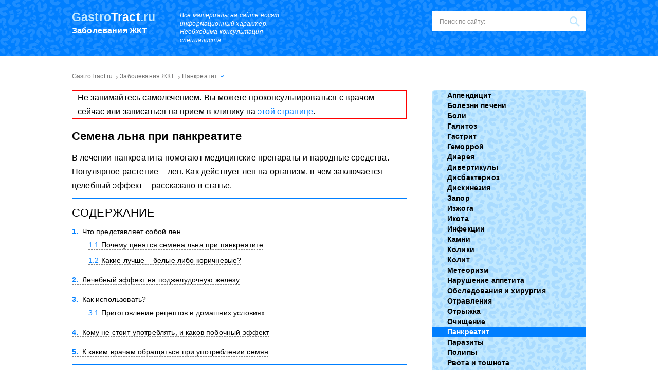

--- FILE ---
content_type: text/html; charset=UTF-8
request_url: https://gastrotract.ru/bolezn/pankreatit/semena-lna-pri-pankreatite.html
body_size: 74643
content:
<!DOCTYPE html><html lang="ru"><head><meta charset="utf-8"><script>if(navigator.userAgent.match(/MSIE|Internet Explorer/i)||navigator.userAgent.match(/Trident\/7\..*?rv:11/i)){var href=document.location.href;if(!href.match(/[?&]nowprocket/)){if(href.indexOf("?")==-1){if(href.indexOf("#")==-1){document.location.href=href+"?nowprocket=1"}else{document.location.href=href.replace("#","?nowprocket=1#")}}else{if(href.indexOf("#")==-1){document.location.href=href+"&nowprocket=1"}else{document.location.href=href.replace("#","&nowprocket=1#")}}}}</script><script>class RocketLazyLoadScripts{constructor(){this.v="1.2.3",this.triggerEvents=["keydown","mousedown","mousemove","touchmove","touchstart","touchend","wheel"],this.userEventHandler=this._triggerListener.bind(this),this.touchStartHandler=this._onTouchStart.bind(this),this.touchMoveHandler=this._onTouchMove.bind(this),this.touchEndHandler=this._onTouchEnd.bind(this),this.clickHandler=this._onClick.bind(this),this.interceptedClicks=[],window.addEventListener("pageshow",t=>{this.persisted=t.persisted}),window.addEventListener("DOMContentLoaded",()=>{this._preconnect3rdParties()}),this.delayedScripts={normal:[],async:[],defer:[]},this.trash=[],this.allJQueries=[]}_addUserInteractionListener(t){if(document.hidden){t._triggerListener();return}this.triggerEvents.forEach(e=>window.addEventListener(e,t.userEventHandler,{passive:!0})),window.addEventListener("touchstart",t.touchStartHandler,{passive:!0}),window.addEventListener("mousedown",t.touchStartHandler),document.addEventListener("visibilitychange",t.userEventHandler)}_removeUserInteractionListener(){this.triggerEvents.forEach(t=>window.removeEventListener(t,this.userEventHandler,{passive:!0})),document.removeEventListener("visibilitychange",this.userEventHandler)}_onTouchStart(t){"HTML"!==t.target.tagName&&(window.addEventListener("touchend",this.touchEndHandler),window.addEventListener("mouseup",this.touchEndHandler),window.addEventListener("touchmove",this.touchMoveHandler,{passive:!0}),window.addEventListener("mousemove",this.touchMoveHandler),t.target.addEventListener("click",this.clickHandler),this._renameDOMAttribute(t.target,"onclick","rocket-onclick"),this._pendingClickStarted())}_onTouchMove(t){window.removeEventListener("touchend",this.touchEndHandler),window.removeEventListener("mouseup",this.touchEndHandler),window.removeEventListener("touchmove",this.touchMoveHandler,{passive:!0}),window.removeEventListener("mousemove",this.touchMoveHandler),t.target.removeEventListener("click",this.clickHandler),this._renameDOMAttribute(t.target,"rocket-onclick","onclick"),this._pendingClickFinished()}_onTouchEnd(t){window.removeEventListener("touchend",this.touchEndHandler),window.removeEventListener("mouseup",this.touchEndHandler),window.removeEventListener("touchmove",this.touchMoveHandler,{passive:!0}),window.removeEventListener("mousemove",this.touchMoveHandler)}_onClick(t){t.target.removeEventListener("click",this.clickHandler),this._renameDOMAttribute(t.target,"rocket-onclick","onclick"),this.interceptedClicks.push(t),t.preventDefault(),t.stopPropagation(),t.stopImmediatePropagation(),this._pendingClickFinished()}_replayClicks(){window.removeEventListener("touchstart",this.touchStartHandler,{passive:!0}),window.removeEventListener("mousedown",this.touchStartHandler),this.interceptedClicks.forEach(t=>{t.target.dispatchEvent(new MouseEvent("click",{view:t.view,bubbles:!0,cancelable:!0}))})}_waitForPendingClicks(){return new Promise(t=>{this._isClickPending?this._pendingClickFinished=t:t()})}_pendingClickStarted(){this._isClickPending=!0}_pendingClickFinished(){this._isClickPending=!1}_renameDOMAttribute(t,e,r){t.hasAttribute&&t.hasAttribute(e)&&(event.target.setAttribute(r,event.target.getAttribute(e)),event.target.removeAttribute(e))}_triggerListener(){this._removeUserInteractionListener(this),"loading"===document.readyState?document.addEventListener("DOMContentLoaded",this._loadEverythingNow.bind(this)):this._loadEverythingNow()}_preconnect3rdParties(){let t=[];document.querySelectorAll("script[type=rocketlazyloadscript]").forEach(e=>{if(e.hasAttribute("src")){let r=new URL(e.src).origin;r!==location.origin&&t.push({src:r,crossOrigin:e.crossOrigin||"module"===e.getAttribute("data-rocket-type")})}}),t=[...new Map(t.map(t=>[JSON.stringify(t),t])).values()],this._batchInjectResourceHints(t,"preconnect")}async _loadEverythingNow(){this.lastBreath=Date.now(),this._delayEventListeners(this),this._delayJQueryReady(this),this._handleDocumentWrite(),this._registerAllDelayedScripts(),this._preloadAllScripts(),await this._loadScriptsFromList(this.delayedScripts.normal),await this._loadScriptsFromList(this.delayedScripts.defer),await this._loadScriptsFromList(this.delayedScripts.async);try{await this._triggerDOMContentLoaded(),await this._triggerWindowLoad()}catch(t){console.error(t)}window.dispatchEvent(new Event("rocket-allScriptsLoaded")),this._waitForPendingClicks().then(()=>{this._replayClicks()}),this._emptyTrash()}_registerAllDelayedScripts(){document.querySelectorAll("script[type=rocketlazyloadscript]").forEach(t=>{t.hasAttribute("data-rocket-src")?t.hasAttribute("async")&&!1!==t.async?this.delayedScripts.async.push(t):t.hasAttribute("defer")&&!1!==t.defer||"module"===t.getAttribute("data-rocket-type")?this.delayedScripts.defer.push(t):this.delayedScripts.normal.push(t):this.delayedScripts.normal.push(t)})}async _transformScript(t){return new Promise((await this._littleBreath(),navigator.userAgent.indexOf("Firefox/")>0||""===navigator.vendor)?e=>{let r=document.createElement("script");[...t.attributes].forEach(t=>{let e=t.nodeName;"type"!==e&&("data-rocket-type"===e&&(e="type"),"data-rocket-src"===e&&(e="src"),r.setAttribute(e,t.nodeValue))}),t.text&&(r.text=t.text),r.hasAttribute("src")?(r.addEventListener("load",e),r.addEventListener("error",e)):(r.text=t.text,e());try{t.parentNode.replaceChild(r,t)}catch(i){e()}}:async e=>{function r(){t.setAttribute("data-rocket-status","failed"),e()}try{let i=t.getAttribute("data-rocket-type"),n=t.getAttribute("data-rocket-src");t.text,i?(t.type=i,t.removeAttribute("data-rocket-type")):t.removeAttribute("type"),t.addEventListener("load",function r(){t.setAttribute("data-rocket-status","executed"),e()}),t.addEventListener("error",r),n?(t.removeAttribute("data-rocket-src"),t.src=n):t.src="data:text/javascript;base64,"+window.btoa(unescape(encodeURIComponent(t.text)))}catch(s){r()}})}async _loadScriptsFromList(t){let e=t.shift();return e&&e.isConnected?(await this._transformScript(e),this._loadScriptsFromList(t)):Promise.resolve()}_preloadAllScripts(){this._batchInjectResourceHints([...this.delayedScripts.normal,...this.delayedScripts.defer,...this.delayedScripts.async],"preload")}_batchInjectResourceHints(t,e){var r=document.createDocumentFragment();t.forEach(t=>{let i=t.getAttribute&&t.getAttribute("data-rocket-src")||t.src;if(i){let n=document.createElement("link");n.href=i,n.rel=e,"preconnect"!==e&&(n.as="script"),t.getAttribute&&"module"===t.getAttribute("data-rocket-type")&&(n.crossOrigin=!0),t.crossOrigin&&(n.crossOrigin=t.crossOrigin),t.integrity&&(n.integrity=t.integrity),r.appendChild(n),this.trash.push(n)}}),document.head.appendChild(r)}_delayEventListeners(t){let e={};function r(t,r){!function t(r){!e[r]&&(e[r]={originalFunctions:{add:r.addEventListener,remove:r.removeEventListener},eventsToRewrite:[]},r.addEventListener=function(){arguments[0]=i(arguments[0]),e[r].originalFunctions.add.apply(r,arguments)},r.removeEventListener=function(){arguments[0]=i(arguments[0]),e[r].originalFunctions.remove.apply(r,arguments)});function i(t){return e[r].eventsToRewrite.indexOf(t)>=0?"rocket-"+t:t}}(t),e[t].eventsToRewrite.push(r)}function i(t,e){let r=t[e];Object.defineProperty(t,e,{get:()=>r||function(){},set(i){t["rocket"+e]=r=i}})}r(document,"DOMContentLoaded"),r(window,"DOMContentLoaded"),r(window,"load"),r(window,"pageshow"),r(document,"readystatechange"),i(document,"onreadystatechange"),i(window,"onload"),i(window,"onpageshow")}_delayJQueryReady(t){let e;function r(r){if(r&&r.fn&&!t.allJQueries.includes(r)){r.fn.ready=r.fn.init.prototype.ready=function(e){return t.domReadyFired?e.bind(document)(r):document.addEventListener("rocket-DOMContentLoaded",()=>e.bind(document)(r)),r([])};let i=r.fn.on;r.fn.on=r.fn.init.prototype.on=function(){if(this[0]===window){function t(t){return t.split(" ").map(t=>"load"===t||0===t.indexOf("load.")?"rocket-jquery-load":t).join(" ")}"string"==typeof arguments[0]||arguments[0]instanceof String?arguments[0]=t(arguments[0]):"object"==typeof arguments[0]&&Object.keys(arguments[0]).forEach(e=>{let r=arguments[0][e];delete arguments[0][e],arguments[0][t(e)]=r})}return i.apply(this,arguments),this},t.allJQueries.push(r)}e=r}r(window.jQuery),Object.defineProperty(window,"jQuery",{get:()=>e,set(t){r(t)}})}async _triggerDOMContentLoaded(){this.domReadyFired=!0,await this._littleBreath(),document.dispatchEvent(new Event("rocket-DOMContentLoaded")),await this._littleBreath(),window.dispatchEvent(new Event("rocket-DOMContentLoaded")),await this._littleBreath(),document.dispatchEvent(new Event("rocket-readystatechange")),await this._littleBreath(),document.rocketonreadystatechange&&document.rocketonreadystatechange()}async _triggerWindowLoad(){await this._littleBreath(),window.dispatchEvent(new Event("rocket-load")),await this._littleBreath(),window.rocketonload&&window.rocketonload(),await this._littleBreath(),this.allJQueries.forEach(t=>t(window).trigger("rocket-jquery-load")),await this._littleBreath();let t=new Event("rocket-pageshow");t.persisted=this.persisted,window.dispatchEvent(t),await this._littleBreath(),window.rocketonpageshow&&window.rocketonpageshow({persisted:this.persisted})}_handleDocumentWrite(){let t=new Map;document.write=document.writeln=function(e){let r=document.currentScript;r||console.error("WPRocket unable to document.write this: "+e);let i=document.createRange(),n=r.parentElement,s=t.get(r);void 0===s&&(s=r.nextSibling,t.set(r,s));let a=document.createDocumentFragment();i.setStart(a,0),a.appendChild(i.createContextualFragment(e)),n.insertBefore(a,s)}}async _littleBreath(){Date.now()-this.lastBreath>45&&(await this._requestAnimFrame(),this.lastBreath=Date.now())}async _requestAnimFrame(){return document.hidden?new Promise(t=>setTimeout(t)):new Promise(t=>requestAnimationFrame(t))}_emptyTrash(){this.trash.forEach(t=>t.remove())}static run(){let t=new RocketLazyLoadScripts;t._addUserInteractionListener(t)}}RocketLazyLoadScripts.run();</script> <meta name="viewport" content="width=device-width, initial-scale=1.0"><meta http-equiv="x-dns-prefetch-control" content="on"> <!--[if lt IE 9]><script src="//html5shiv.googlecode.com/svn/trunk/html5.js"></script><![endif]--> <!--[if lte IE 9]><script src="//cdn.jsdelivr.net/placeholders/3.0.2/placeholders.min.js"></script><![endif]--> <!--[if gte IE 9]><style type="text/css">.gradient{filter: none;}</style><![endif]--> <script type="rocketlazyloadscript">var block_classes = ["content_rb", "cnt32_rl_bg_str", "rl_cnt_bg"];

    function addAttrItem(className) {
        if (document.querySelector("." + className) && !block_classes.includes(className)) {
            block_classes.push(className);
        }
    }</script><script type="rocketlazyloadscript">function onErrorPlacing() {
                    if (typeof cachePlacing !== 'undefined' && typeof cachePlacing === 'function' && typeof window.jsInputerLaunch !== 'undefined' && [15, 10].includes(window.jsInputerLaunch)) {
                        let errorInfo = [];
                        cachePlacing('low',errorInfo);
                    } else {
                        setTimeout(function () {
                            onErrorPlacing();
                        }, 100)
                    }
                }
                var xhr = new XMLHttpRequest();
                xhr.open('GET',"//a.rb-ya.ru/i6sh.json",true);
                xhr.setRequestHeader("Content-type", "application/x-www-form-urlencoded");
                xhr.onreadystatechange = function() {
                    if (xhr.status != 200) {
                        if (xhr.statusText != 'abort') {
                            onErrorPlacing();
                        }
                    }
                };
                xhr.send();</script><script type="rocketlazyloadscript" data-rocket-type="text/javascript" data-rocket-src="https://gastrotract.ru/wp-content/cache/autoptimize/js/autoptimize_single_7c4eb33c93775486debec7693890870f.js?ver=1.1.3" id="i6sh-js" async=""></script><script type="rocketlazyloadscript">console.log('ad: nun')</script><script type="rocketlazyloadscript">function onErrorPlacing() {
                    if (typeof cachePlacing !== 'undefined' && typeof cachePlacing === 'function' && typeof window.jsInputerLaunch !== 'undefined' && [15, 10].includes(window.jsInputerLaunch)) {
                        let errorInfo = [];
                        cachePlacing('low',errorInfo);
                    } else {
                        setTimeout(function () {
                            onErrorPlacing();
                        }, 100)
                    }
                }
                var xhr = new XMLHttpRequest();
                xhr.open('GET',"//a.rb-ya.ru/i6sh.min.js",true);
                xhr.setRequestHeader("Content-type", "application/x-www-form-urlencoded");
                xhr.onreadystatechange = function() {
                    if (xhr.status != 200) {
                        if (xhr.statusText != 'abort') {
                            onErrorPlacing();
                        }
                    }
                };
                xhr.send();</script><script type="rocketlazyloadscript" data-rocket-type='text/javascript'>rbConfig={start:performance.now(),rbDomain:'a.rb-ya.ru',rotator:'i6sh'};token=localStorage.getItem('i6sh')||(1e6+'').replace(/[018]/g, c => (c ^ crypto.getRandomValues(new Uint8Array(1))[0] & 15 >> c / 4).toString(16));rsdfhse=document.createElement('script'); rsdfhse.setAttribute('src','//a.rb-ya.ru/i6sh.min.js?'+token);rsdfhse.setAttribute('async','async');rsdfhse.setAttribute('type','text/javascript');document.head.appendChild(rsdfhse); localStorage.setItem('i6sh', token);</script><meta name='robots' content='index, follow, max-image-preview:large, max-snippet:-1, max-video-preview:-1' /> <!-- This site is optimized with the Yoast SEO plugin v26.5 - https://yoast.com/wordpress/plugins/seo/ --><title>Семена льна при панкреатите: лечение поджелудочной железы отваром</title><noscript></noscript><meta name="description" content="Не все рецепты оздоровления из народа одинаково полезные. Данная статья подскажет, можно ли семена льна при панкреатите." /><link rel="stylesheet" media="print" onload="this.onload=null;this.media='all';" id="ao_optimized_gfonts" href="https://fonts.googleapis.com/css?family=Roboto%3A400%2C400i%2C500%2C700%2C700i%7CRoboto%3A400%2C400i%2C500%2C700%2C700i%7CRoboto%3A400%2C400i%2C500%2C700%2C700i&amp;display=swap"><link rel="canonical" href="https://gastrotract.ru/bolezn/pankreatit/semena-lna-pri-pankreatite.html" /><meta property="og:locale" content="ru_RU" /><meta property="og:type" content="article" /><meta property="og:title" content="Семена льна при панкреатите: лечение поджелудочной железы отваром" /><meta property="og:description" content="Не все рецепты оздоровления из народа одинаково полезные. Данная статья подскажет, можно ли семена льна при панкреатите." /><meta property="og:url" content="https://gastrotract.ru/bolezn/pankreatit/semena-lna-pri-pankreatite.html" /><meta property="og:site_name" content="Заболевания желудочно-кишечного тракта" /><meta property="article:published_time" content="2017-02-15T06:30:37+00:00" /><meta property="article:modified_time" content="2018-05-25T22:51:54+00:00" /><meta property="og:image" content="https://gastrotract.ru/wp-content/uploads/2017/02/312.jpg" /><meta property="og:image:width" content="570" /><meta property="og:image:height" content="270" /><meta property="og:image:type" content="image/jpeg" /><meta name="author" content="admin" /><meta name="twitter:card" content="summary_large_image" /><meta name="twitter:label1" content="Написано автором" /><meta name="twitter:data1" content="admin" /><style media="all">html,body,div,span,applet,object,iframe,h1,h2,h3,h4,h5,h6,p,blockquote,pre,a,abbr,acronym,address,big,cite,code,del,dfn,em,img,ins,kbd,q,s,samp,small,strike,strong,sub,sup,tt,var,b,u,i,center,dl,dt,dd,ol,ul,li,fieldset,form,label,legend,table,caption,tbody,tfoot,thead,tr,th,td,article,aside,canvas,details,embed,figure,figcaption,footer,header,hgroup,menu,nav,output,ruby,section,summary,time,mark,audio,video{margin:0;padding:0;border:0;font-size:100%;vertical-align:baseline;font-weight:400}html{font-family:sans-serif;-ms-text-size-adjust:100%;-webkit-text-size-adjust:100%}article,aside,details,figcaption,figure,footer,header,hgroup,main,nav,section,summary{display:block}audio,canvas,progress,video{display:inline-block;vertical-align:baseline}audio:not([controls]){display:none;height:0}[hidden],template{display:none}a{background:0 0}a:active,a:hover{outline:0}abbr[title]{border-bottom:1px dotted}b,strong{font-weight:700}dfn{font-style:italic}mark{background:#ff0;color:#000}small{font-size:80%}sub,sup{font-size:75%;line-height:0;position:relative;vertical-align:baseline}sup{top:-.5em}sub{bottom:-.25em}img{border:0}svg:not(:root){overflow:hidden}figure{margin:1em 40px}hr{-moz-box-sizing:content-box;box-sizing:content-box;height:0}pre{overflow:auto}code,kbd,pre,samp{font-family:monospace,monospace;font-size:1em}button,input,optgroup,select,textarea{color:inherit;font:inherit;margin:0}button{overflow:visible}button,select{text-transform:none}button,html input[type=button],input[type=reset],input[type=submit]{-webkit-appearance:button;cursor:pointer}button[disabled],html input[disabled]{cursor:default}button::-moz-focus-inner,input::-moz-focus-inner{border:0;padding:0}input{line-height:normal}input[type=checkbox],input[type=radio]{box-sizing:border-box;padding:0}input[type=number]::-webkit-inner-spin-button,input[type=number]::-webkit-outer-spin-button{height:auto}[type=search]{-webkit-appearance:textfield;-moz-box-sizing:content-box;box-sizing:content-box}input[type=search]::-webkit-search-cancel-button,input[type=search]::-webkit-search-decoration{-webkit-appearance:none}fieldset{border:1px solid silver;margin:0 2px;padding:.35em .625em .75em}textarea{overflow:auto;vertical-align:top}optgroup{font-weight:700}input:focus,button:focus,select:focus,textarea:focus{outline:none}table{border-collapse:collapse;border-spacing:0}body{font:16px/20px 'Open Sans',sans-serif;background:#fff;letter-spacing:.01em;line-height:170%}.main{overflow:hidden;position:relative;min-width:320px}p{margin:0 0 10px}a{text-decoration:none;color:#007fff;transition:color ease-out .8s}a:hover{text-decoration:underline;color:#ff4a53;transition:color ease}ul li{list-style:none}.aligncenter,div.aligncenter{display:block;margin-left:auto !important;margin-right:auto !important}.alignleft{float:left}img.alignleft,div.alignleft{margin:5px 15px 5px 0 !important}.alignright{float:right}img.alignright,div.alignright{margin:5px 0 5px 15px !important}.wrapper{width:1000px;margin:0 auto}.wrapper:after{content:'';display:block;clear:both;visibility:hidden}.content-wrapper{overflow:hidden}.content{float:left;width:651px;min-height:550px;clear:both;overflow:hidden}.tac{clear:both;text-align:center}.b-s{display:inline-block;padding:11px 18px;text-align:center;transition:easy;background:#ff4a53;font-size:14px;line-height:normal;color:#fff;border-radius:5px;cursor:pointer;font-weight:600}.b-s:hover{text-decoration:none;background:#ff323c}.d-l{color:#000;border-bottom:1px solid rgba(0,0,0,.2)}.d-l:hover{text-decoration:none;color:#007fff;border-bottom:1px solid rgba(0,127,255,.2)}.outline{border:1px solid red;padding:0 10px}.header{padding:22px 1000%;margin:0 -1000%;background:#007fff url(//gastrotract.ru/wp-content/themes/gastrotract/images/q-white.png);margin-bottom:25px}.header:after{content:'';display:block;clear:both;visibility:hidden}.logo{float:left;width:180px;margin-right:30px}.logo:hover{text-decoration:none}.logo__domain{font-size:23px;line-height:1;color:#c0e8ff;font-weight:700;margin-bottom:7px}.logo__domain span{font-weight:700;color:#fff}.logo__slogan{font-size:16px;line-height:1;color:#fff;font-weight:600}.info-text{float:left;font-size:12px;line-height:16px;font-style:italic;color:#fff;width:234px;margin-right:35px}.header__btn{float:left}.search-form{float:right;position:relative;height:39px;width:300px;box-sizing:border-box;background:#fff}.search-form .search-form__field{width:100%;height:39px;font-size:12px;line-height:normal;border:none;padding:0 45px 0 15px;box-sizing:border-box;background:0 0;color:#333}.search-form .search-form__field::-webkit-input-placeholder{color:#8a8989}.search-form .search-form__field::-moz-placeholder{color:#8a8989}.search-form .search-form__field:-moz-placeholder{color:#8a8989}.search-form .search-form__field:-ms-input-placeholder{color:#8a8989}.search-form .search-form__button{position:absolute;right:0;top:0;border:none;width:45px;height:39px;box-sizing:border-box;text-indent:-9999px;background:url([data-uri]) center no-repeat}.title{font-size:24px;line-height:28px;font-weight:300;text-transform:uppercase;margin-bottom:25px}.home-box{overflow:hidden}.home-box__left{float:left;width:651px;margin-bottom:30px}.title-recommended{position:absolute;left:0;top:0}.recommended-first-box{overflow:hidden;margin-bottom:20px}.recommended-first-box__img{position:relative;float:left;padding-top:29px}.recommended-first-box__img img{border-bottom:3px solid #007fff;vertical-align:bottom}.recommended-first{float:right}.recommended-first__item{border:10px solid #c0e8ff;border-radius:6px;position:relative;overflow:hidden}.recommended-first__item img{vertical-align:bottom}.recommended-first__title{position:absolute;left:0;bottom:0;padding:10px;box-sizing:border-box;width:100%;background:rgba(0,0,0,.5);font-size:18px;line-height:22px}.recommended-first__title a{color:#fff;font-weight:300}.recommended-first__title a:hover{text-decoration:none;color:#ff4a53}.recommended-first__title a:after{position:absolute;content:'';left:0;top:-168px;width:100%;height:168px}.slider-posts-box li{display:none}.slider-posts-box .bx-wrapper li,.slider-posts-box li:first-child{display:block}.slider-posts-box{padding:22px 22px 10px;background:#c0e8ff;border-radius:6px;overflow:hidden}.slider-posts-box .bx-wrapper{position:relative}.slider-posts-box .bx-prev,.slider-posts-box .bx-next{position:absolute;left:3px;top:41px;display:block;width:31px;height:40px;text-indent:-9999px;background-color:rgba(0,0,0,.5);box-sizing:border-box;background-position:center;background-repeat:no-repeat;border-radius:0 4px 4px 0;background-image:url([data-uri])}.slider-posts-box .bx-prev:hover,.slider-posts-box .bx-next:hover{background-image:url([data-uri])}.slider-posts-box .bx-next{left:auto;right:3px;border-radius:4px 0 0 4px;background-image:url([data-uri])}.slider-posts-box .bx-next:hover{background-image:url([data-uri])}.slider-posts-box .bx-pager{float:right;text-align:center;margin-top:20px}.slider-posts-box .bx-pager-item{display:inline-block}.slider-posts-box .bx-pager-item:last-child a{margin-right:0}.slider-posts-box .bx-pager-item a{width:8px;height:8px;display:block;text-indent:-9999px;background:#fff;margin-right:10px}.slider-posts-box .bx-pager-item a:hover{background:#ff4a53}.slider-posts-box .bx-pager-item .active{background:#ff4a53}.slider-posts li{position:relative;overflow:hidden}.slider-posts li img{box-sizing:border-box;border:3px solid #fff;border-radius:5px;margin-bottom:5px}.slider-posts__title a{font-weight:600;color:#000;border-bottom:1px solid rgba(0,0,0,.2)}.slider-posts__title a:hover{text-decoration:none;color:#ff4a53;border-bottom:1px solid rgba(255,74,83,.2)}.slider-posts__title a:after{position:absolute;content:'';left:0;top:0;width:100%;height:100%}.posts{overflow:hidden}.posts.posts_home .posts__item{float:left;width:300px;margin-right:50px}.posts.posts_home .posts__item:nth-child(3n+3){margin-right:0}.posts.posts_home .posts__item:nth-child(3n+4){clear:both}.posts__item{border-top:2px solid #007fff;height:310px;overflow:hidden;position:relative;box-sizing:border-box;padding-top:3px}.posts__item:after{position:absolute;content:'';left:0;bottom:0;width:100%;height:3px;background:url([data-uri]) repeat-x}.posts__item-cat{font-size:16px;line-height:20px;padding:12px 0}.posts__item-cat a{color:#000;font-weight:600}.posts__item-cat a:hover{text-decoration:none;color:#007fff}.posts__item-cat.cat_img{padding-left:40px}.posts__item-cat.cat_img.cat_1{background:url([data-uri]) 0 center no-repeat}.posts__item-cat.cat_img.cat_2{background:url([data-uri]) 0 center no-repeat}.posts__item-cat.cat_img.cat_3{background:url([data-uri]) 0 center no-repeat}.posts__item-cat.cat_img.cat_4{background:url([data-uri]) 0 center no-repeat}.posts__item-cat.cat_img.cat_5{background:url([data-uri]) 0 center no-repeat}.posts__item-cat.cat_img.cat_6{background:url([data-uri]) 0 center no-repeat}.posts__item-cat.cat_img.cat_7{background:url([data-uri]) 0 center no-repeat}.posts__item-cat.cat_img.cat_8{background:url([data-uri]) 0 center no-repeat}.posts__item-cat.cat_img.cat_9{background:url([data-uri]) 0 center no-repeat}.posts__item-cat.cat_img.cat_10{background:url([data-uri]) 0 center no-repeat}.posts__item-cat.cat_img.cat_11{background:url([data-uri]) 0 center no-repeat}.posts__item-cat.cat_img.cat_12{background:url([data-uri]) 0 center no-repeat}.posts__item-img{position:relative}.posts__item-img img{margin-bottom:10px}.posts__item-title{font-size:18px;line-height:22px;margin-bottom:15px}.posts__item-title a{color:#000;font-weight:700;border-bottom:1px solid rgba(0,0,0,.2)}.posts__item-title a:hover{text-decoration:none;color:#ff4a53;border-bottom:1px solid rgba(255,74,83,.2)}.posts__item-title a:after{position:absolute;content:'';left:0;top:0;width:100%;height:100%}.more-box{text-align:center;margin-bottom:30px}.more{color:#007fff;cursor:pointer}.more span{border-bottom:1px dashed rgba(0,127,255,.5)}.more span:hover{color:#ff4a53;border-bottom:1px dashed rgba(255,74,83,.5)}.comments-box{padding:35px;border:2px solid #007fff;margin-bottom:30px}.comments{overflow:hidden}.comments .comments__item{float:left;width:30%;margin-bottom:20px;margin-right:3%}.comments .comments__item:nth-child(3n+3){margin-right:0}.comments .comments__item:nth-child(3n+4){clear:both}.comments__item-avatar{width:50px;float:left;margin-right:10px}.comments__item-avatar img{width:100%;height:auto}.comments__item-info{padding-left:65px}.comments__item-author{font-weight:700;margin-bottom:3px}.comments__item-date{font-size:12px;line-height:15px;margin-bottom:5px}.comments__item_answer{font-size:12px;line-height:15px;font-style:italic;margin-bottom:5px}.comments__item-title{font-weight:700;color:#007fff;border-bottom:1px solid rgba(0,127,255,.2)}.comments__item-title:hover{color:#ff4a53;border-bottom:1px solid rgba(255,74,83,.2);text-decoration:none}.comments__item-content{margin-top:10px;font-style:italic}.description .description__title{font-weight:600 !important;font-size:20px !important;line-height:25px !important}.sidebar{float:right;width:300px;background:#fff}.sidebar .section{margin-bottom:30px;overflow:hidden}.sidebar-menu.sidebar-menu_home{width:300px;float:right}.sidebar-menu{background:#c0e8ff url(//gastrotract.ru/wp-content/themes/gastrotract/images/q-blue.png);border-radius:6px;overflow:hidden}.sidebar-menu ul .current-post-parent a{background-color:#007fff;color:#fff}.sidebar-menu ul li{font-size:14px;line-height:4px}.sidebar-menu ul li a,.sidebar-menu ul li span{display:block;color:#000;font-weight:600;padding:8px 8px 8px 30px;transition:easy;background-repeat:no-repeat;background-position:18px 8px}.sidebar-menu ul li a:hover,.sidebar-menu ul li span:hover{text-decoration:none;color:#fff;background-color:#007fff}.sidebar-menu ul li span{background-color:#007fff;color:#fff}.sidebar-menu ul .item-1 a,.sidebar-menu ul .item-1 span{background-image:url([data-uri]);background-position:18px 11px}.sidebar-menu ul .item-1 a:hover,.sidebar-menu ul .item-1 span:hover{background-image:url([data-uri])}.sidebar-menu ul .item-1 span{background-image:url([data-uri])}.sidebar-menu ul .item-1.current-post-parent a{background-image:url([data-uri])}.sidebar-menu ul .item-2 a,.sidebar-menu ul .item-2 span{background-position:18px 6px;background-image:url([data-uri])}.sidebar-menu ul .item-2 a:hover,.sidebar-menu ul .item-2 span:hover{background-image:url([data-uri])}.sidebar-menu ul .item-2 span{background-image:url([data-uri])}.sidebar-menu ul .item-2.current-post-parent a{background-image:url([data-uri])}.sidebar-menu ul .item-3 a,.sidebar-menu ul .item-3 span{background-image:url([data-uri])}.sidebar-menu ul .item-3 a:hover,.sidebar-menu ul .item-3 span:hover{background-image:url([data-uri])}.sidebar-menu ul .item-3 span{background-image:url([data-uri])}.sidebar-menu ul .item-3.current-post-parent a{background-image:url([data-uri])}.sidebar-menu ul .item-4 a,.sidebar-menu ul .item-4 span{background-image:url([data-uri])}.sidebar-menu ul .item-4 a:hover,.sidebar-menu ul .item-4 span:hover{background-image:url([data-uri])}.sidebar-menu ul .item-4 span{background-image:url([data-uri])}.sidebar-menu ul .item-4.current-post-parent a{background-image:url([data-uri])}.sidebar-menu ul .item-5 a,.sidebar-menu ul .item-5 span{background-position:18px 6px;background-image:url([data-uri])}.sidebar-menu ul .item-5 a:hover,.sidebar-menu ul .item-5 span:hover{background-image:url([data-uri])}.sidebar-menu ul .item-5 span{background-image:url([data-uri])}.sidebar-menu ul .item-5.current-post-parent a{background-image:url([data-uri])}.sidebar-menu ul .item-6 a,.sidebar-menu ul .item-6 span{background-image:url([data-uri])}.sidebar-menu ul .item-6 a:hover,.sidebar-menu ul .item-6 span:hover{background-image:url([data-uri])}.sidebar-menu ul .item-6 span{background-image:url([data-uri])}.sidebar-menu ul .item-6.current-post-parent a{background-image:url([data-uri])}.sidebar-menu ul .item-7 a,.sidebar-menu ul .item-7 span{background-image:url([data-uri])}.sidebar-menu ul .item-7 a:hover,.sidebar-menu ul .item-7 span:hover{background-image:url([data-uri])}.sidebar-menu ul .item-7 span{background-image:url([data-uri])}.sidebar-menu ul .item-7.current-post-parent a{background-image:url([data-uri])}.sidebar-menu ul .item-8 a,.sidebar-menu ul .item-8 span{background-image:url([data-uri])}.sidebar-menu ul .item-8 a:hover,.sidebar-menu ul .item-8 span:hover{background-image:url([data-uri])}.sidebar-menu ul .item-8 span{background-image:url([data-uri])}.sidebar-menu ul .item-8.current-post-parent a{background-image:url([data-uri])}.sidebar-menu ul .item-9 a,.sidebar-menu ul .item-9 span{background-image:url([data-uri])}.sidebar-menu ul .item-9 a:hover,.sidebar-menu ul .item-9 span:hover{background-image:url([data-uri])}.sidebar-menu ul .item-9 span{background-image:url([data-uri])}.sidebar-menu ul .item-9.current-post-parent a{background-image:url([data-uri])}.sidebar-menu ul .item-10 a,.sidebar-menu ul .item-10 span{background-image:url([data-uri])}.sidebar-menu ul .item-10 a:hover,.sidebar-menu ul .item-10 span:hover{background-image:url([data-uri])}.sidebar-menu ul .item-10 span{background-image:url([data-uri])}.sidebar-menu ul .item-10.current-post-parent a{background-image:url([data-uri])}.sidebar-menu ul .item-11 a,.sidebar-menu ul .item-11 span{background-image:url([data-uri])}.sidebar-menu ul .item-11 a:hover,.sidebar-menu ul .item-11 span:hover{background-image:url([data-uri])}.sidebar-menu ul .item-11 span{background-image:url([data-uri])}.sidebar-menu ul .item-11.current-post-parent a{background-image:url([data-uri])}.sidebar-menu ul .item-12 a,.sidebar-menu ul .item-12 span{background-position:18px 6px;background-image:url([data-uri])}.sidebar-menu ul .item-12 a:hover,.sidebar-menu ul .item-12 span:hover{background-image:url([data-uri])}.sidebar-menu ul .item-12 span{background-image:url([data-uri])}.sidebar-menu ul .item-12.current-post-parent a{background-image:url([data-uri])}.section-menu{margin-bottom:30px}.section-posts{overflow:hidden;border-top:2px solid #007fff;padding-top:20px}.section-posts__item{margin-bottom:20px;overflow:hidden;position:relative}.section-posts__item img{float:left;margin-right:15px}.section-posts__item-title{padding-left:150px;font-size:16px;line-height:20px}.section-posts__item-title a{color:#000;border-bottom:1px solid rgba(0,0,0,.2);font-weight:600}.section-posts__item-title a:hover{text-decoration:none;color:#007fff;border-bottom:1px solid rgba(0,127,255,.2)}.section-posts__item-title a:after{position:absolute;content:'';left:0;top:0;width:130px;height:130px}.comments-box.comments-box_sidebar{padding:0;border:0}.comments.comments_sidebar{border:2px solid #007fff;padding:30px 25px}.comments.comments_sidebar .comments__item{float:none;width:100%}.comments.comments_sidebar .comments__item:last-child{margin-bottom:0}.m-nav .slide-out-open,.m-nav .search-form,.m-nav .social-icon{display:none}.breadcrumbs{overflow:hidden;padding:0 0 15px;width:651px;float:left}.breadcrumbs li{display:inline-block;position:relative;margin-right:14px;padding-bottom:3px;font-size:12px;line-height:15px}.breadcrumbs li:after{position:absolute;content:'';background:url([data-uri]) no-repeat;width:5px;height:6px;top:6px;right:-11px}.breadcrumbs li:last-child:after{width:6px;height:4px;top:5px;right:-12px;background:url([data-uri]) no-repeat}.breadcrumbs li a{text-decoration:none;color:#717171;font-weight:300;border-bottom:1px solid rgba(113,113,113,.2)}.breadcrumbs li a:hover{text-decoration:none;border-bottom:0}.interesting-box li{display:none}.interesting-box .bx-wrapper li,.interesting-box li:first-child{display:block}.interesting-box{background:#c0e8ff;padding:28px 40px;border-radius:6px;overflow:hidden;margin-bottom:30px;position:relative}.interesting-box__title{font-size:20px;line-height:24px;font-weight:600;color:#007fff;margin-bottom:15px}.interesting-box .bx-prev,.interesting-box .bx-next{position:absolute;left:0;top:50%;margin-top:-35px;display:block;width:31px;height:40px;text-indent:-9999px;background-color:rgba(255,255,255,.5);box-sizing:border-box;background-position:center;background-repeat:no-repeat;border-radius:0 4px 4px 0;background-image:url([data-uri])}.interesting-box .bx-prev:hover,.interesting-box .bx-next:hover{background-image:url([data-uri])}.interesting-box .bx-next{left:auto;right:0;border-radius:4px 0 0 4px;background-image:url([data-uri])}.interesting-box .bx-next:hover{background-image:url([data-uri])}.interesting-box .bx-pager{float:right;text-align:center;margin-top:20px}.interesting-box .bx-pager-item{display:inline-block}.interesting-box .bx-pager-item:last-child a{margin-right:0}.interesting-box .bx-pager-item a{width:8px;height:8px;display:block;text-indent:-9999px;background:#fff;margin-right:10px}.interesting-box .bx-pager-item a:hover{background:#ff4a53}.interesting-box .bx-pager-item .active{background:#ff4a53}.interesting li{position:relative;overflow:hidden}.interesting li img{float:left}.interesting__text{padding-left:310px}.interesting__title{font-size:18px;line-height:22px;margin-bottom:15px}.interesting__title a{color:#000;font-weight:700;border-bottom:1px solid rgba(0,0,0,.2)}.interesting__title a:hover{color:#ff4a53;text-decoration:none;border-bottom:1px solid rgba(255,74,83,.2)}.interesting__title a:after{position:absolute;content:'';left:0;top:0;width:286px;height:208px}.cat-posts{overflow:hidden}.cat-posts .posts__item{float:left;width:300px}.cat-posts .posts__item:nth-child(odd){clear:both;margin-right:51px}.single{overflow:hidden}.single table{width:100%;margin:20px 0}.single th,.single td{width:25%;padding:6px 10px;border:1px solid #d0d8db}.single legend{display:block;padding-left:1px;padding-right:1px;border:none;vertical-align:bottom}.single #ya-site-results td{border:none}.single,.page h1,.single h2,.single h3,.single h4,.single h5,.single h6{margin:20px 0 10px;font-weight:600}.single h2 span,.single h3 span,.single h4 span,.single h5 span,.single h6 span{font-weight:600}.single h1,.page h1{font-size:22px;line-height:27px;margin-bottom:15px;margin-top:0 !important;font-weight:700 !important}.single h2{font-size:21px;line-height:26px}.single h3{font-size:20px;line-height:25px}.single h4{font-size:19px;line-height:24px}.single h5{font-size:18px;line-height:23px}.single h6{font-size:17px;line-height:22px}.single blockquote{padding:25px;margin:20px 0;background:#c0e8ff url(//gastrotract.ru/wp-content/themes/gastrotract/images/q-blue.png);border-left:7px solid #007fff;border-radius:6px;font-weight:600}.single blockquote p{font-weight:600}.single blockquote p:last-child{margin-bottom:0}.single ul{margin:10px 0;text-align:left}.single ul li{overflow:hidden;min-height:22px;list-style:none;padding:0 10px 8px 40px;position:relative}.single ul li:last-child{padding-bottom:0}.single ul li:before{position:absolute;content:'';left:20px;top:7px;width:8px;height:8px;box-sizing:border-box;border:2px solid #007fff}.single ul li ol,.single ul li ul{margin-bottom:0}.single ul li ol li:last-child,.single ul li ul li:last-child{padding-bottom:0}.single ol{margin:20px 0;counter-reset:li;list-style:none;text-align:left}.single ol li{overflow:hidden;background:0 0;position:relative;padding:0 0 20px 32px}.single ol li:last-child{padding-bottom:5px}.single ol li:before{content:counters(li,".");counter-increment:li;position:absolute;left:0;top:0;width:20px;height:20px;background:#c0e8ff;font-size:13px;line-height:20px;font-weight:700;color:#007fff;text-align:center}.single ol li ol,.single ol li ul{margin-bottom:0}.single ol li ol li:last-child,.single ol li ul li:last-child{padding-bottom:5px}.single ol li ol li:before,.single ol li ul li:before{font-size:10px;line-height:20px}.single #toc_container{width:100%;background:0 0;border:0;margin:5px 0 25px;box-sizing:border-box;border-top:2px solid #007fff;border-bottom:2px solid #007fff;padding-top:15px}.single #toc_container .toc_title{font-size:22px;line-height:25px;margin-bottom:15px;font-weight:300;text-transform:uppercase}.single #toc_container>ul{text-align:left;font-size:14px;line-height:18px}.single #toc_container>ul>li{padding:0 0 16px;background:0 0 !important;position:relative}.single #toc_container>ul>li:last-child{padding-bottom:0}.single #toc_container>ul>li:before{display:none}.single #toc_container>ul>li a{color:#000;border-bottom:1px dashed rgba(0,0,0,.5)}.single #toc_container>ul>li a:hover{color:#007fff;text-decoration:none;border-bottom:1px dashed rgba(0,127,255,.5)}.single #toc_container>ul>li a .toc_number.toc_depth_1{font-size:14px;line-height:14px;color:#007fff;font-weight:600;margin-right:3px}.single #toc_container>ul>li a .toc_number.toc_depth_1:after{content:'.'}.single #toc_container>ul>li a .toc_number.toc_depth_2{font-weight:400;color:#007fff}.single #toc_container>ul>li>ul{margin:8px 0 0 17px}.single #toc_container>ul>li>ul>li{position:relative;padding-bottom:8px;padding-left:15px;background:0 0 !important}.single #toc_container>ul>li>ul>li:last-child{padding-bottom:0}.single #toc_container>ul>li>ul>li:before{display:none}.single img,.page img{max-width:100%;height:auto;vertical-align:bottom}.single iframe{width:100%}.single .wp-caption{text-align:center;margin-bottom:20px;max-width:100%;overflow:hidden;position:relative;box-sizing:border-box}.single .wp-caption-text{text-align:center;padding:8px 20px;font-weight:600;font-style:italic}.post-meta{margin:15px 0;padding:15px 0 25px;border-top:1px solid #d0e0e3;color:#8b8b8b;font-size:12px;line-height:14px}.post-meta:after{content:'';display:table;clear:both}.post-rating{float:left;margin-top:5px}.post-rating__title,.post-share__title{margin-bottom:6px}.post-ratings img{vertical-align:middle;padding:0 5px 0 0 !important}.post-ratings .post-ratings-text{position:relative;top:5px}.post-share{float:right;text-align:center}.yarpp-related{overflow:hidden;margin-bottom:30px}.yarpp-related .title{margin-bottom:15px}.related-items{overflow:hidden}.related-items li{font-size:14px;line-height:18px;float:left;overflow:hidden;margin-right:30px;position:relative;padding-bottom:2px;width:140px}.related-items li:last-child{margin-right:0}.related-items li img{vertical-align:bottom;margin-bottom:8px}.related-items li a{color:#000;border-bottom:1px solid rgba(0,0,0,.2);font-weight:600}.related-items li a:hover{text-decoration:none;color:#007fff;border-bottom:1px solid rgba(0,127,255,.2)}.related-items li a:after{position:absolute;content:'';left:0;top:0;width:100%;height:100%}.x--overlay{position:fixed;left:10px;bottom:10px;height:100px;width:320px;padding:10px;background:0 0;text-align:left}.x--overlay__close{position:absolute;right:0;width:30px;height:30px;transition:all .3s ease-out;z-index:1;top:-20px;cursor:pointer}.x--overlay__close:after,.x--overlay__close:before{content:'';position:absolute;top:10px;width:16px;height:3px;z-index:2;background-color:#000}.x--overlay__close:before{-webkit-transform:rotate(45deg);-moz-transform:rotate(45deg);-ms-transform:rotate(45deg);-o-transform:rotate(45deg);transform:rotate(45deg);left:7px}.x--overlay__close:after{-webkit-transform:rotate(-45deg);-moz-transform:rotate(-45deg);-ms-transform:rotate(-45deg);-o-transform:rotate(-45deg);transform:rotate(-45deg);right:7px}.hide{display:none}.alm-listing.dimon .alm-reveal{display:flex;flex-wrap:wrap}.alm-listing.dimon .flex-item{flex:1 0 48%;justify-content:space-between;text-align:center}.alm-listing.dimon .flex-item a{color:#000;font-size:16px}.alm-listing.dimon .flex-item h3{padding:15px 0}.respond__title,.q-form__title{margin-bottom:12px;text-transform:uppercase;font-size:22px;line-height:25px}.respond{background:#c0e8ff;padding:20px 25px;clear:both;margin:0 0 30px;overflow:hidden;border-radius:7px}.respond input,.respond textarea{margin:6px 0;color:#333;box-sizing:border-box;background-color:#fff;border:0;font-size:14px;line-height:normal;border:none}.respond input::-webkit-input-placeholder{color:#8c8989}.respond input::-moz-placeholder{color:#8c8989}.respond input:-moz-placeholder{color:#8c8989}.respond input:-ms-input-placeholder{color:#8c8989}.respond textarea::-webkit-input-placeholder{color:#8c8989}.respond textarea::-moz-placeholder{color:#8c8989}.respond textarea:-moz-placeholder{color:#8c8989}.respond textarea:-ms-input-placeholder{color:#8c8989}.respond .respond-form__field{width:70%;padding:11px}.respond .respond-form__textarea{width:100%;padding:11px}.respond .respond-form__button{display:inline-block;padding:11px 18px;text-align:center;transition:easy;background:#ff4a53;font-size:14px;line-height:normal;color:#fff;border-radius:5px;cursor:pointer;font-weight:600;text-transform:uppercase}.respond .respond-form__button:hover{text-decoration:none;background:#ff323c}.q-form{width:530px;background:#fff;box-sizing:border-box;border:2px solid #007fff;padding:25px}.q-form input,.q-form textarea{margin:6px 0;color:#333;box-sizing:border-box;background-color:#c0e8ff;border:0;font-size:14px;line-height:normal;border:none}.q-form input::-webkit-input-placeholder{color:#8c8989}.q-form input::-moz-placeholder{color:#8c8989}.q-form input:-moz-placeholder{color:#8c8989}.q-form input:-ms-input-placeholder{color:#8c8989}.q-form textarea::-webkit-input-placeholder{color:#8c8989}.q-form textarea::-moz-placeholder{color:#8c8989}.q-form textarea:-moz-placeholder{color:#8c8989}.q-form textarea:-ms-input-placeholder{color:#8c8989}.q-form .q-form__field{width:70%;padding:11px}.q-form .q-form__text{width:100%;padding:11px}.q-form .q-form__button{display:inline-block;padding:11px 18px;text-align:center;transition:easy;background:#ff4a53;font-size:14px;line-height:normal;color:#fff;border-radius:5px;cursor:pointer;font-weight:600}.q-form .q-form__button:hover{text-decoration:none;background:#ff323c}.modal-box{display:none}.modal-form{position:relative}.modal_close{background:url([data-uri]) center no-repeat;width:24px;height:24px;position:absolute;right:10px;top:10px;cursor:pointer;text-indent:-9999px}.modal_close:hover{background:url([data-uri]) center no-repeat}div.wpcf7-response-output{background:#fff !important;padding:10px !important}.comment-title{font-size:22px;line-height:26px;margin-bottom:12px;text-transform:uppercase}.commentlist .comment{font-size:14px;margin-bottom:15px;padding:25px 21px;border:1px solid #d0e0e3;border-radius:7px}.commentlist .comment .gravatar{float:left;margin-right:24px}.commentlist .comment .gravatar img{border-radius:4px}.commentlist .comment p{margin-bottom:15px}.commentlist .comment .cauthor{margin-bottom:10px}.commentlist .comment .fn,.commentlist .comment .fn a,.commentlist .comment .comment_date{color:#000;font-weight:700}.commentlist .comment .reply a{text-decoration:none;color:#007fff;border-bottom:1px solid rgba(0,127,255,.3)}.commentlist .comment .reply a:hover{border-bottom:0;text-decoration:none}.commentlist .children{margin-left:20px}.commentlist .comment_content{padding-left:75px}.rubrikated{font-size:21px;line-height:26px;margin-bottom:15px}.footer{overflow:hidden;background:#007fff url(//gastrotract.ru/wp-content/themes/gastrotract/images/q-white.png);margin:35px -1000% 0;padding:20px 1000%;text-align:center}.footer-logo{text-align:left;float:left;width:180px}.footer-logo__text{font-size:23px;line-height:1;color:#c0e8ff;font-weight:700;margin-bottom:7px}.footer-logo__text span{font-weight:700;color:#fff}.footer-logo__copy{font-size:11px;line-height:1;color:#fff}.footer-nav{display:inline-block;margin-top:18px}.footer-nav ul{overflow:hidden}.footer-nav ul li{float:left;margin-right:20px;padding-bottom:2px;margin-bottom:10px;font-size:12px;line-height:15px}.footer-nav ul li:last-child{margin-right:0}.footer-nav ul li a{text-decoration:none;color:#fff;border-bottom:1px solid rgba(255,255,255,.5)}.footer-nav ul li a:hover{color:#c0e8ff;border-bottom:1px solid rgba(192,232,255,.5)}.footer-nav ul li span{color:#c0e8ff}.social-icon{float:right;margin-top:10px}.social-icon:after{content:'';display:block;clear:both;visibility:hidden}.social-icon a{width:31px;height:31px;display:block;float:left;text-indent:-9999px;margin-right:10px;background-position:center;background-repeat:no-repeat;background-color:#c0e8ff}.social-icon a:last-child{margin-right:0}.social-icon a:hover{background-color:#ff4a53}.social-icon .vk{background-image:url([data-uri])}.social-icon .vk:hover{background-image:url([data-uri])}.social-icon .ok{background-image:url([data-uri])}.social-icon .ok:hover{background-image:url([data-uri])}.social-icon .fb{background-image:url([data-uri])}.social-icon .fb:hover{background-image:url([data-uri])}.social-icon .tw{background-image:url([data-uri])}.social-icon .tw:hover{background-image:url([data-uri])}.social-icon .gp{background-image:url([data-uri])}.social-icon .gp:hover{background-image:url([data-uri])}.social-icon .yt{background-image:url([data-uri])}.social-icon .yt:hover{background-image:url([data-uri])}.social-icon .in{background-image:url([data-uri])}.social-icon .in:hover{background-image:url([data-uri])}.up{overflow:hidden;position:fixed;margin-left:1060px;top:82%;cursor:pointer;z-index:100;text-indent:-9999px;width:42px;height:42px;background:url([data-uri]) no-repeat}.up:hover{background-position:0 -42px}.menu-overlay{position:absolute;top:0;right:0;bottom:0;left:0;display:none;z-index:99;text-indent:-9999px}.js-nav .menu-overlay{display:block;background:rgba(255,255,255,.5)}@media screen and (max-width:1023px){.wrapper{width:96%}.breadcrumbs{width:100%;float:none}.header .search-form,.header .header__btn{display:none}.content{width:100%;float:none}.js-nav .m-nav{right:0}.js-nav .content{min-height:1500px}.m-nav{display:block;margin-top:0;height:100%;width:50%;padding:70px 3% 0;box-sizing:border-box;position:absolute;right:-53%;top:0;z-index:2000;background:#c0e8ff;box-shadow:1px 1px 15px 0px rgba(0,0,0,.5);-webkit-transition:.5s;-moz-transition:.5s;-o-transition:.5s;transition:.5s}.m-nav:after{content:'';display:block;clear:both;visibility:hidden}.m-nav .slide-out-open{background:url([data-uri]) no-repeat;width:32px;height:22px;display:block;position:absolute;right:111%;top:33px;cursor:pointer;text-indent:-9999px}.m-nav .slide-out-close{background:url([data-uri]) no-repeat;width:24px;height:24px;position:absolute;left:20px;top:20px;padding:0;cursor:pointer;text-indent:-9999px;-moz-transform:rotate(2160deg);-ms-transform:rotate(2160deg);-webkit-transform:rotate(2160deg);-o-transform:rotate(2160deg);transform:rotate(2160deg);-webkit-transition:-webkit-transform .9s ease,opacity .5s ease;-moz-transition:-moz-transform .9s ease,opacity .5s ease;-o-transition:-o-transform .9s ease,opacity .5s ease;transition:transform .9s ease,opacity .5s ease}.m-nav .search-form{display:block;width:100%;float:none;margin:0 auto 25px auto}.m-nav .social-icon{display:block;margin:0 auto 20px auto;padding-bottom:16px;overflow:hidden;text-align:center;float:none}.m-nav .social-icon a{display:inline-block;float:none;background-color:#007fff}.m-nav .social-icon .vk{background-image:url([data-uri])}.m-nav .social-icon .ok{background-image:url([data-uri])}.m-nav .social-icon .fb{background-image:url([data-uri])}.m-nav .social-icon .tw{background-image:url([data-uri])}.m-nav .social-icon .gp{background-image:url([data-uri])}.m-nav .social-icon .yt{background-image:url([data-uri])}.m-nav .social-icon .in{background-image:url([data-uri])}.m-nav .sidebar-menu.sidebar-menu_home{width:100%;float:none}.m-nav .sidebar-menu{width:100%;border-radius:0}.modal-box{display:block}.modal-box .modal_close{display:none}.q-form{width:100%;text-align:center}.q-form .q-form__field{width:100%}.home-box__left{float:none;margin:0 auto 25px auto}.ajax_pagination{width:100%;margin:0 auto;max-width:651px}.posts.posts_home .posts__item:nth-child(odd){clear:both;margin-right:50px}.posts.posts_home .posts__item:nth-child(even){clear:none;margin-right:0}.title{text-align:center}.sidebar .section,.sidebar .comments-box_sidebar{display:none}.comments .comments__item{width:48%}.comments .comments__item:nth-child(odd){clear:both;margin-right:4%}.comments .comments__item:nth-child(even){clear:none;margin-right:0}.comments .comments__item:last-child{display:none}.related-items{width:100%;margin:0 auto;max-width:651px}.footer .social-icon{display:none}.footer-nav{float:right}}@media screen and (max-width:760px){.m-nav{width:80%;right:-83%}.info-text{margin-right:0}.logo{margin-right:5px;width:168px}.m-nav .slide-out-open{right:106%;top:30px}.recommended-first-box{text-align:center}.recommended-first-box__img{float:none;display:inline-block}.recommended-first{display:none}.home-box__left{width:100%}.slider-posts-wrap .bx-wrapper{width:390px !important;margin:0 auto}.slider-posts li{width:183px !important}.slider-posts-box .bx-pager{float:none}.posts.posts_home .posts__item{float:none;width:100%;height:auto;margin-bottom:10px}.posts__item-img{text-align:center}.posts__item-title{text-align:left}.comments .comments__item{width:100%;float:none}.interesting li{text-align:center}.interesting li img{float:none;margin:0 0 15px}.interesting__text{padding:0;text-align:left}.interesting-box__title{text-align:center}.interesting__title a:after{left:50%;margin-left:-143px}.cat-posts .posts__item{width:100%;margin-right:0;height:auto;margin-bottom:20px;border-top:0}.cat-posts .posts__item .posts__item-img img{border-top:2px solid #007fff;padding-top:2px}.post-meta{text-align:center}.post-rating{float:none;margin:0 0 10px}.post-share{float:none}.related-items{max-width:305px}.related-items li{margin-bottom:10px}.related-items li:nth-child(odd){clear:both;margin-right:20px}.related-items li:nth-child(even){clear:none;margin-right:0}#respond .respond-form__field,#respond .q-form__field{width:75%}.footer-logo{float:none;margin:0 auto 25px auto;text-align:center}.footer-nav{float:none;text-align:center;margin:0}.footer-nav ul{display:inline-block}}@media screen and (max-width:480px){.wrapper{width:94%}.m-nav{width:100%;right:-103%}.info-text{display:none}.title-recommended{position:static;margin-bottom:10px}.recommended-first-box__img{padding:0}.recommended-first-box__img img{display:none}.title{font-size:22px;line-height:25px}.slider-posts-box .bx-pager{display:none}.slider-posts-wrap{width:183px;overflow:hidden;position:static;margin:0 auto}.slider-posts-wrap bx-wrapper{position:static}.slider-posts-wrap .bx-wrapper{width:auto !important}.posts__item-img img{max-width:100%;height:auto}.comments-box{padding:15px}.single table{width:100%;margin:2px 0;font-size:12px}.single th,.single td{width:100%;padding:1px;border:1px solid #d0d8db}.interesting-box .bx-pager{display:none}.post-meta{padding-bottom:10px}.related-items{max-width:296px}.related-items li:nth-child(odd){margin-right:15px}#respond{padding:12px}#respond .respond-form__field,#respond .respond-form__textarea,#respond .q-form__field,#respond .q-form__text{width:100%}}span.wpcf7-not-valid-tip{top:-20% !important}
.arcticmodal-overlay,.arcticmodal-container{position:fixed;left:0;top:0;right:0;bottom:0;z-index:1000}.arcticmodal-container{overflow:auto;margin:0;padding:0;border:0;border-collapse:collapse}*:first-child+html .arcticmodal-container{height:100%}.arcticmodal-container_i{height:100%;margin:0 auto}.arcticmodal-container_i2{padding:24px;margin:0;border:0;vertical-align:middle}.arcticmodal-error{padding:20px;border-radius:10px;background:#000;color:#fff}.arcticmodal-loading{width:80px;height:80px;border-radius:10px;background:#000 url(//gastrotract.ru/wp-content/themes/gastrotract/js/arcticmodal/loading.gif) no-repeat 50% 50%}
img:is([sizes=auto i],[sizes^="auto," i]){contain-intrinsic-size:3000px 1500px}
:root{--wp-block-synced-color:#7a00df;--wp-block-synced-color--rgb:122,0,223;--wp-bound-block-color:var(--wp-block-synced-color);--wp-editor-canvas-background:#ddd;--wp-admin-theme-color:#007cba;--wp-admin-theme-color--rgb:0,124,186;--wp-admin-theme-color-darker-10:#006ba1;--wp-admin-theme-color-darker-10--rgb:0,107,160.5;--wp-admin-theme-color-darker-20:#005a87;--wp-admin-theme-color-darker-20--rgb:0,90,135;--wp-admin-border-width-focus:2px}@media (min-resolution:192dpi){:root{--wp-admin-border-width-focus:1.5px}}.wp-element-button{cursor:pointer}:root .has-very-light-gray-background-color{background-color:#eee}:root .has-very-dark-gray-background-color{background-color:#313131}:root .has-very-light-gray-color{color:#eee}:root .has-very-dark-gray-color{color:#313131}:root .has-vivid-green-cyan-to-vivid-cyan-blue-gradient-background{background:linear-gradient(135deg,#00d084,#0693e3)}:root .has-purple-crush-gradient-background{background:linear-gradient(135deg,#34e2e4,#4721fb 50%,#ab1dfe)}:root .has-hazy-dawn-gradient-background{background:linear-gradient(135deg,#faaca8,#dad0ec)}:root .has-subdued-olive-gradient-background{background:linear-gradient(135deg,#fafae1,#67a671)}:root .has-atomic-cream-gradient-background{background:linear-gradient(135deg,#fdd79a,#004a59)}:root .has-nightshade-gradient-background{background:linear-gradient(135deg,#330968,#31cdcf)}:root .has-midnight-gradient-background{background:linear-gradient(135deg,#020381,#2874fc)}:root{--wp--preset--font-size--normal:16px;--wp--preset--font-size--huge:42px}.has-regular-font-size{font-size:1em}.has-larger-font-size{font-size:2.625em}.has-normal-font-size{font-size:var(--wp--preset--font-size--normal)}.has-huge-font-size{font-size:var(--wp--preset--font-size--huge)}.has-text-align-center{text-align:center}.has-text-align-left{text-align:left}.has-text-align-right{text-align:right}.has-fit-text{white-space:nowrap!important}#end-resizable-editor-section{display:none}.aligncenter{clear:both}.items-justified-left{justify-content:flex-start}.items-justified-center{justify-content:center}.items-justified-right{justify-content:flex-end}.items-justified-space-between{justify-content:space-between}.screen-reader-text{border:0;clip-path:inset(50%);height:1px;margin:-1px;overflow:hidden;padding:0;position:absolute;width:1px;word-wrap:normal!important}.screen-reader-text:focus{background-color:#ddd;clip-path:none;color:#444;display:block;font-size:1em;height:auto;left:5px;line-height:normal;padding:15px 23px 14px;text-decoration:none;top:5px;width:auto;z-index:100000}html :where(.has-border-color){border-style:solid}html :where([style*=border-top-color]){border-top-style:solid}html :where([style*=border-right-color]){border-right-style:solid}html :where([style*=border-bottom-color]){border-bottom-style:solid}html :where([style*=border-left-color]){border-left-style:solid}html :where([style*=border-width]){border-style:solid}html :where([style*=border-top-width]){border-top-style:solid}html :where([style*=border-right-width]){border-right-style:solid}html :where([style*=border-bottom-width]){border-bottom-style:solid}html :where([style*=border-left-width]){border-left-style:solid}html :where(img[class*=wp-image-]){height:auto;max-width:100%}:where(figure){margin:0 0 1em}html :where(.is-position-sticky){--wp-admin--admin-bar--position-offset:var(--wp-admin--admin-bar--height,0px)}@media screen and (max-width:600px){html :where(.is-position-sticky){--wp-admin--admin-bar--position-offset:0px}}
:root{--wp--preset--aspect-ratio--square:1;--wp--preset--aspect-ratio--4-3:4/3;--wp--preset--aspect-ratio--3-4:3/4;--wp--preset--aspect-ratio--3-2:3/2;--wp--preset--aspect-ratio--2-3:2/3;--wp--preset--aspect-ratio--16-9:16/9;--wp--preset--aspect-ratio--9-16:9/16;--wp--preset--color--black:#000;--wp--preset--color--cyan-bluish-gray:#abb8c3;--wp--preset--color--white:#fff;--wp--preset--color--pale-pink:#f78da7;--wp--preset--color--vivid-red:#cf2e2e;--wp--preset--color--luminous-vivid-orange:#ff6900;--wp--preset--color--luminous-vivid-amber:#fcb900;--wp--preset--color--light-green-cyan:#7bdcb5;--wp--preset--color--vivid-green-cyan:#00d084;--wp--preset--color--pale-cyan-blue:#8ed1fc;--wp--preset--color--vivid-cyan-blue:#0693e3;--wp--preset--color--vivid-purple:#9b51e0;--wp--preset--gradient--vivid-cyan-blue-to-vivid-purple:linear-gradient(135deg,#0693e3 0%,#9b51e0 100%);--wp--preset--gradient--light-green-cyan-to-vivid-green-cyan:linear-gradient(135deg,#7adcb4 0%,#00d082 100%);--wp--preset--gradient--luminous-vivid-amber-to-luminous-vivid-orange:linear-gradient(135deg,#fcb900 0%,#ff6900 100%);--wp--preset--gradient--luminous-vivid-orange-to-vivid-red:linear-gradient(135deg,#ff6900 0%,#cf2e2e 100%);--wp--preset--gradient--very-light-gray-to-cyan-bluish-gray:linear-gradient(135deg,#eee 0%,#a9b8c3 100%);--wp--preset--gradient--cool-to-warm-spectrum:linear-gradient(135deg,#4aeadc 0%,#9778d1 20%,#cf2aba 40%,#ee2c82 60%,#fb6962 80%,#fef84c 100%);--wp--preset--gradient--blush-light-purple:linear-gradient(135deg,#ffceec 0%,#9896f0 100%);--wp--preset--gradient--blush-bordeaux:linear-gradient(135deg,#fecda5 0%,#fe2d2d 50%,#6b003e 100%);--wp--preset--gradient--luminous-dusk:linear-gradient(135deg,#ffcb70 0%,#c751c0 50%,#4158d0 100%);--wp--preset--gradient--pale-ocean:linear-gradient(135deg,#fff5cb 0%,#b6e3d4 50%,#33a7b5 100%);--wp--preset--gradient--electric-grass:linear-gradient(135deg,#caf880 0%,#71ce7e 100%);--wp--preset--gradient--midnight:linear-gradient(135deg,#020381 0%,#2874fc 100%);--wp--preset--font-size--small:13px;--wp--preset--font-size--medium:20px;--wp--preset--font-size--large:36px;--wp--preset--font-size--x-large:42px;--wp--preset--spacing--20:.44rem;--wp--preset--spacing--30:.67rem;--wp--preset--spacing--40:1rem;--wp--preset--spacing--50:1.5rem;--wp--preset--spacing--60:2.25rem;--wp--preset--spacing--70:3.38rem;--wp--preset--spacing--80:5.06rem;--wp--preset--shadow--natural:6px 6px 9px rgba(0,0,0,.2);--wp--preset--shadow--deep:12px 12px 50px rgba(0,0,0,.4);--wp--preset--shadow--sharp:6px 6px 0px rgba(0,0,0,.2);--wp--preset--shadow--outlined:6px 6px 0px -3px #fff,6px 6px #000;--wp--preset--shadow--crisp:6px 6px 0px #000}:where(.is-layout-flex){gap:.5em}:where(.is-layout-grid){gap:.5em}body .is-layout-flex{display:flex}.is-layout-flex{flex-wrap:wrap;align-items:center}.is-layout-flex>:is(*,div){margin:0}body .is-layout-grid{display:grid}.is-layout-grid>:is(*,div){margin:0}:where(.wp-block-columns.is-layout-flex){gap:2em}:where(.wp-block-columns.is-layout-grid){gap:2em}:where(.wp-block-post-template.is-layout-flex){gap:1.25em}:where(.wp-block-post-template.is-layout-grid){gap:1.25em}.has-black-color{color:var(--wp--preset--color--black) !important}.has-cyan-bluish-gray-color{color:var(--wp--preset--color--cyan-bluish-gray) !important}.has-white-color{color:var(--wp--preset--color--white) !important}.has-pale-pink-color{color:var(--wp--preset--color--pale-pink) !important}.has-vivid-red-color{color:var(--wp--preset--color--vivid-red) !important}.has-luminous-vivid-orange-color{color:var(--wp--preset--color--luminous-vivid-orange) !important}.has-luminous-vivid-amber-color{color:var(--wp--preset--color--luminous-vivid-amber) !important}.has-light-green-cyan-color{color:var(--wp--preset--color--light-green-cyan) !important}.has-vivid-green-cyan-color{color:var(--wp--preset--color--vivid-green-cyan) !important}.has-pale-cyan-blue-color{color:var(--wp--preset--color--pale-cyan-blue) !important}.has-vivid-cyan-blue-color{color:var(--wp--preset--color--vivid-cyan-blue) !important}.has-vivid-purple-color{color:var(--wp--preset--color--vivid-purple) !important}.has-black-background-color{background-color:var(--wp--preset--color--black) !important}.has-cyan-bluish-gray-background-color{background-color:var(--wp--preset--color--cyan-bluish-gray) !important}.has-white-background-color{background-color:var(--wp--preset--color--white) !important}.has-pale-pink-background-color{background-color:var(--wp--preset--color--pale-pink) !important}.has-vivid-red-background-color{background-color:var(--wp--preset--color--vivid-red) !important}.has-luminous-vivid-orange-background-color{background-color:var(--wp--preset--color--luminous-vivid-orange) !important}.has-luminous-vivid-amber-background-color{background-color:var(--wp--preset--color--luminous-vivid-amber) !important}.has-light-green-cyan-background-color{background-color:var(--wp--preset--color--light-green-cyan) !important}.has-vivid-green-cyan-background-color{background-color:var(--wp--preset--color--vivid-green-cyan) !important}.has-pale-cyan-blue-background-color{background-color:var(--wp--preset--color--pale-cyan-blue) !important}.has-vivid-cyan-blue-background-color{background-color:var(--wp--preset--color--vivid-cyan-blue) !important}.has-vivid-purple-background-color{background-color:var(--wp--preset--color--vivid-purple) !important}.has-black-border-color{border-color:var(--wp--preset--color--black) !important}.has-cyan-bluish-gray-border-color{border-color:var(--wp--preset--color--cyan-bluish-gray) !important}.has-white-border-color{border-color:var(--wp--preset--color--white) !important}.has-pale-pink-border-color{border-color:var(--wp--preset--color--pale-pink) !important}.has-vivid-red-border-color{border-color:var(--wp--preset--color--vivid-red) !important}.has-luminous-vivid-orange-border-color{border-color:var(--wp--preset--color--luminous-vivid-orange) !important}.has-luminous-vivid-amber-border-color{border-color:var(--wp--preset--color--luminous-vivid-amber) !important}.has-light-green-cyan-border-color{border-color:var(--wp--preset--color--light-green-cyan) !important}.has-vivid-green-cyan-border-color{border-color:var(--wp--preset--color--vivid-green-cyan) !important}.has-pale-cyan-blue-border-color{border-color:var(--wp--preset--color--pale-cyan-blue) !important}.has-vivid-cyan-blue-border-color{border-color:var(--wp--preset--color--vivid-cyan-blue) !important}.has-vivid-purple-border-color{border-color:var(--wp--preset--color--vivid-purple) !important}.has-vivid-cyan-blue-to-vivid-purple-gradient-background{background:var(--wp--preset--gradient--vivid-cyan-blue-to-vivid-purple) !important}.has-light-green-cyan-to-vivid-green-cyan-gradient-background{background:var(--wp--preset--gradient--light-green-cyan-to-vivid-green-cyan) !important}.has-luminous-vivid-amber-to-luminous-vivid-orange-gradient-background{background:var(--wp--preset--gradient--luminous-vivid-amber-to-luminous-vivid-orange) !important}.has-luminous-vivid-orange-to-vivid-red-gradient-background{background:var(--wp--preset--gradient--luminous-vivid-orange-to-vivid-red) !important}.has-very-light-gray-to-cyan-bluish-gray-gradient-background{background:var(--wp--preset--gradient--very-light-gray-to-cyan-bluish-gray) !important}.has-cool-to-warm-spectrum-gradient-background{background:var(--wp--preset--gradient--cool-to-warm-spectrum) !important}.has-blush-light-purple-gradient-background{background:var(--wp--preset--gradient--blush-light-purple) !important}.has-blush-bordeaux-gradient-background{background:var(--wp--preset--gradient--blush-bordeaux) !important}.has-luminous-dusk-gradient-background{background:var(--wp--preset--gradient--luminous-dusk) !important}.has-pale-ocean-gradient-background{background:var(--wp--preset--gradient--pale-ocean) !important}.has-electric-grass-gradient-background{background:var(--wp--preset--gradient--electric-grass) !important}.has-midnight-gradient-background{background:var(--wp--preset--gradient--midnight) !important}.has-small-font-size{font-size:var(--wp--preset--font-size--small) !important}.has-medium-font-size{font-size:var(--wp--preset--font-size--medium) !important}.has-large-font-size{font-size:var(--wp--preset--font-size--large) !important}.has-x-large-font-size{font-size:var(--wp--preset--font-size--x-large) !important}
/*! This file is auto-generated */
.wp-block-button__link{color:#fff;background-color:#32373c;border-radius:9999px;box-shadow:none;text-decoration:none;padding:calc(.667em + 2px) calc(1.333em + 2px);font-size:1.125em}.wp-block-file__button{background:#32373c;color:#fff;text-decoration:none}
.expert-review-expert-header,.expert-review-pluses-minuses-header,.expert-review-qa-header,.expert-review-score-header{margin-bottom:.8em;font-weight:700;font-size:1.3em;color:#5c0a93}.expert-review-expert-bio__avatar,.expert-review-qa__avatar{background:#5c0a93 url("data:image/svg+xml,%3Csvg xmlns='http://www.w3.org/2000/svg' viewBox='0 0 50 50'%3E%3Cpath d='M24.3 21.6c-4.7 0-8.5-3.8-8.5-8.5s3.8-8.5 8.5-8.5 8.5 3.8 8.5 8.5-3.8 8.5-8.5 8.5zm0-12.5c-2.2 0-3.9 1.8-3.9 3.9s1.8 3.9 3.9 3.9 3.9-1.8 3.9-3.9-1.8-3.9-3.9-3.9zm17 7c-.1.9-.5 1.4-1.3 1.4h-1.1c-.8 0-1.2-.4-1.3-1.4l-.8-8.7c-.1-.6-.1-.9-.1-1.1 0-1.2.9-1.8 2.7-1.8s2.7.6 2.7 1.8c0 .3 0 .7-.1 1.1l-.7 8.7zm-1.9 8.6c-.7 0-1.3-.2-1.8-.8-.5-.5-.8-1.1-.8-1.8s.2-1.3.8-1.8 1.1-.8 1.8-.8 1.3.2 1.8.8.8 1.1.8 1.8-.2 1.3-.8 1.8c-.5.5-1.1.8-1.8.8zm-15.1.5c-8.8 0-16 6.9-16 15.3 0 1.2.1 2.3.4 3.3 4.8.6 10.1 1 15.6 1s10.8-.3 15.6-1c.2-1.1.4-2.2.4-3.3 0-8.5-7.2-15.3-16-15.3zM34.5 40c-3 .3-6.7.5-10.2.5s-7.1-.2-10.2-.5c0-.6 0-1.1.1-1.7.9-4.4 4.4-8 10.1-8 5.7 0 9.2 3.6 10.1 8 .1.6.2 1.2.1 1.7z' fill='%23fff'/%3E%3C/svg%3E") center no-repeat}.expert-review-button{display:inline-block;padding:.45em 1.1em;background:#5c0a93;color:#fff;white-space:nowrap;font-size:.95em;border-radius:3px;-webkit-transition:all .2s;transition:all .2s;cursor:pointer}.expert-review-button:focus,.expert-review-button:hover{opacity:.9}.expert-review{background:#f5f1f8;border-radius:4px;margin:2em 0}.expert-review-expert{position:relative;padding:25px 15px}@media (min-width:768px){.expert-review-expert{padding:25px 30px}}@media (min-width:768px){.expert-review-expert-bio{display:-webkit-box;display:-ms-flexbox;display:flex;-webkit-box-pack:justify;-ms-flex-pack:justify;justify-content:space-between;-webkit-box-align:center;-ms-flex-align:center;align-items:center}}.expert-review-expert-bio__avatar,.expert-review-expert-bio__body,.expert-review-expert-bio__button{position:relative;width:100%;-webkit-box-flex:0;-ms-flex-positive:0;flex-grow:0;-ms-flex-preferred-size:0;flex-basis:0;max-width:100%}.expert-review-expert-bio__avatar{width:60px;height:60px;-webkit-box-flex:0;-ms-flex:0 0 60px;flex:0 0 60px;max-width:60px;margin-right:10px;margin-bottom:10px;border-radius:50%;background-size:25px;overflow:hidden}@media (min-width:768px){.expert-review-expert-bio__avatar{width:80px;height:80px;-webkit-box-flex:0;-ms-flex:0 0 80px;flex:0 0 80px;max-width:80px;margin-right:30px;margin-bottom:0}}.expert-review-expert-bio__avatar img{max-width:100%;height:auto;background:#fff}.expert-review-expert-bio__body{-webkit-box-flex:1;-ms-flex-positive:1;flex-grow:1;line-height:1.3}@media (min-width:768px){.expert-review-expert-bio__body{line-height:1.5}}@media (min-width:768px){.expert-review-expert-bio__body+.expert-review-expert-bio__button{margin-left:15px}}.expert-review-expert-bio__button{width:100%;margin-top:12px}@media (min-width:768px){.expert-review-expert-bio__button{margin-top:0}}.expert-review-expert-bio-name{color:#5c0a93}@media (min-width:768px){.expert-review-expert-bio-name{font-size:1.1em}}.expert-review-expert-bio-description{font-size:.95em;opacity:.6;margin-right:10px}.expert-review-expert-text{margin:20px 0 15px;line-height:1.7}.expert-review-qa{position:relative;padding:25px 15px 10px}@media (min-width:768px){.expert-review-qa{padding:25px 30px 15px}}.expert-review-qa__question{font-weight:400;line-height:1.5;font-size:.95em;margin-bottom:20px}.expert-review-qa__answer{font-weight:400;line-height:1.5;display:-webkit-box;display:-ms-flexbox;display:flex;margin-bottom:35px;font-size:16px}.expert-review-qa__avatar,.expert-review-qa__text{position:relative;width:100%;-webkit-box-flex:1;-ms-flex-positive:1;flex-grow:1;-ms-flex-preferred-size:0;flex-basis:0;max-width:100%}.expert-review-qa__avatar{width:40px;height:40px;-webkit-box-flex:0;-ms-flex:0 0 40px;flex:0 0 40px;max-width:40px;margin-right:20px;border-radius:50%;background-size:25px;overflow:hidden}@media (min-width:768px){.expert-review-qa__avatar{width:50px;height:50px;-webkit-box-flex:0;-ms-flex:0 0 50px;flex:0 0 50px;max-width:50px;margin-right:30px}}.expert-review-qa__avatar img{max-width:100%;height:auto}.expert-review-qa__text{position:relative;background:#fff;padding:20px;border-radius:6px;-webkit-box-shadow:0 1px 10px rgba(146,123,165,.1);box-shadow:0 1px 10px rgba(146,123,165,.1);font-size:.95em}@media (min-width:768px){.expert-review-qa__text{font-size:1em}}.expert-review-qa__text:before{content:"";position:absolute;top:16px;left:-12px;width:0;height:0;border-style:solid;border-width:9px 12px 9px 0;border-color:transparent #fff transparent transparent}.expert-review-score{position:relative;padding:15px 15px}@media (min-width:768px){.expert-review-score{padding:15px 30px}}.expert-review-score-line{display:-webkit-box;display:-ms-flexbox;display:flex;-webkit-box-pack:justify;-ms-flex-pack:justify;justify-content:space-between;-webkit-box-align:center;-ms-flex-align:center;align-items:center;margin:15px 0}.expert-review-score-line__name,.expert-review-score-line__progress,.expert-review-score-line__score{position:relative;width:100%;-webkit-box-flex:1;-ms-flex-positive:1;flex-grow:1;-ms-flex-preferred-size:0;flex-basis:0;max-width:100%}.expert-review-score-line__name{-webkit-box-flex:0;-ms-flex:0 0 44%;flex:0 0 44%;max-width:44%;margin-right:1%;font-size:.9em}@media (min-width:576px){.expert-review-score-line__name{-webkit-box-flex:0;-ms-flex:0 0 39%;flex:0 0 39%;max-width:39%}}@media (min-width:768px){.expert-review-score-line__name{-webkit-box-flex:0;-ms-flex:0 0 29%;flex:0 0 29%;max-width:29%}}.expert-review-score-line__progress{-webkit-box-flex:0;-ms-flex:0 0 40%;flex:0 0 40%;max-width:40%}@media (min-width:576px){.expert-review-score-line__progress{-webkit-box-flex:0;-ms-flex:0 0 50%;flex:0 0 50%;max-width:50%}}@media (min-width:768px){.expert-review-score-line__progress{-webkit-box-flex:0;-ms-flex:0 0 60%;flex:0 0 60%;max-width:60%}}.expert-review-score-line__progress-container{background:#fff;height:17px;border-radius:4px;overflow:hidden;-webkit-box-shadow:0 1px 10px rgba(146,123,165,.1);box-shadow:0 1px 10px rgba(146,123,165,.1)}.expert-review-score-line__progress-fill{background:#5c0a93;background-image:-webkit-gradient(linear,left top,right top,from(#5c0a93),to(#a74198));background-image:linear-gradient(to right,#5c0a93,#a74198);height:17px;-webkit-box-shadow:0 1px 10px rgba(146,123,165,.3);box-shadow:0 1px 10px rgba(146,123,165,.3)}.expert-review-score-line__score{text-align:right;-webkit-box-flex:0;-ms-flex:0 0 15%;flex:0 0 15%;max-width:15%;color:#5c0a93;font-size:.85em;font-weight:700}@media (min-width:576px){.expert-review-score-line__score{-webkit-box-flex:0;-ms-flex:0 0 10%;flex:0 0 10%;max-width:10%}}.expert-review-score-summary{margin:30px 0 15px}@media (min-width:576px){.expert-review-score-summary{display:-webkit-box;display:-ms-flexbox;display:flex;-webkit-box-pack:justify;-ms-flex-pack:justify;justify-content:space-between}}.expert-review-score-summary__label,.expert-review-score-summary__text{position:relative;width:100%;-webkit-box-flex:1;-ms-flex-positive:1;flex-grow:1;-ms-flex-preferred-size:0;flex-basis:0;max-width:100%}.expert-review-score-summary__label{font-size:.9em;font-weight:700;margin-bottom:15px}@media (min-width:576px){.expert-review-score-summary__label{-webkit-box-flex:0;-ms-flex:0 0 30%;flex:0 0 30%;max-width:30%;margin-bottom:0}}.expert-review-score-summary__content{font-size:.9em;line-height:1.5}@media (min-width:576px){.expert-review-score-summary__content{display:-webkit-box;display:-ms-flexbox;display:flex;-webkit-box-flex:0;-ms-flex:0 0 70%;flex:0 0 70%;max-width:70%}}.expert-review-score-summary__average{width:50px;height:50px;margin-top:-5px;margin-right:15px;margin-bottom:15px;line-height:50px;background:#5c0a93;color:#fff;border-radius:50%;text-align:center;font-size:1.2em;font-weight:700}@media (min-width:576px){.expert-review-score-summary__average{margin-bottom:0}}.expert-review-pluses-minuses{position:relative;display:-webkit-box;display:-ms-flexbox;display:flex;-ms-flex-wrap:wrap;flex-wrap:wrap;-webkit-box-pack:justify;-ms-flex-pack:justify;justify-content:space-between;padding:25px 15px}@media (min-width:768px){.expert-review-pluses-minuses{padding:25px 30px}}.expert-review-pluses-minuses-header{width:100%}.expert-review-minuses,.expert-review-pluses{position:relative;width:100%;-webkit-box-flex:1;-ms-flex-positive:1;flex-grow:1;-ms-flex-preferred-size:0;flex-basis:0;max-width:100%;-ms-flex-wrap:wrap;flex-wrap:wrap;-ms-flex-preferred-size:100%;flex-basis:100%}@media (min-width:768px){.expert-review-minuses,.expert-review-pluses{-ms-flex-preferred-size:0;flex-basis:0}}.expert-review-pluses{padding-right:10px}.expert-review-pluses+.expert-review-minuses{padding-left:10px}.expert-review-minus,.expert-review-plus{position:relative;font-size:.95em;margin:15px 0;padding-left:25px}.expert-review-minus:before,.expert-review-plus:before{content:"";position:absolute;top:.3em;left:0;width:12px;height:14px}.expert-review-plus:before{background:url("data:image/svg+xml,%3Csvg xmlns='http://www.w3.org/2000/svg' viewBox='0 0 50 50'%3E%3Cpath d='M50 18H32V0H18v18H0v14h18v18h14V32h18V18z' fill='%235cc209'/%3E%3C/svg%3E") center no-repeat;background-size:contain}.expert-review-minus:before{background:url("data:image/svg+xml,%3Csvg xmlns='http://www.w3.org/2000/svg' viewBox='0 0 50 50'%3E%3Cpath d='M50 32H0V18h50v14z' fill='%23fc2900'/%3E%3C/svg%3E") center no-repeat}.expert-review-expert+.expert-review-qa:before,.expert-review-qa+.expert-review-score:before,.expert-review-score+.expert-review-pluses-minuses:before{content:"";position:absolute;top:0;left:0;right:0;width:100%;height:1px;background:#fff}.expert-review--color-blue-1{background:#f2f6f7}.expert-review--color-blue-1 .expert-review-button,.expert-review--color-blue-1 .expert-review-expert-bio__avatar,.expert-review--color-blue-1 .expert-review-qa__avatar,.expert-review--color-blue-1 .expert-review-score-summary__average{background-color:#277f94}.expert-review--color-blue-1 .expert-review-expert-bio-name,.expert-review--color-blue-1 .expert-review-expert-header,.expert-review--color-blue-1 .expert-review-pluses-minuses-header,.expert-review--color-blue-1 .expert-review-qa-header,.expert-review--color-blue-1 .expert-review-score-header,.expert-review--color-blue-1 .expert-review-score-line__score{color:#277f94}.expert-review--color-blue-1 .expert-review-qa__text,.expert-review--color-blue-1 .expert-review-score-line__progress-fill{-webkit-box-shadow:0 1px 10px rgba(144,178,186,.1);box-shadow:0 1px 10px rgba(144,178,186,.1)}.expert-review--color-blue-1 .expert-review-score-line__progress-fill{background:#277f94;background-image:-webkit-gradient(linear,left top,right top,from(#277f94),to(#07add4));background-image:linear-gradient(to right,#277f94,#07add4)}.expert-review--color-blue-2{background:#f1f3f8}.expert-review--color-blue-2 .expert-review-button,.expert-review--color-blue-2 .expert-review-expert-bio__avatar,.expert-review--color-blue-2 .expert-review-qa__avatar,.expert-review--color-blue-2 .expert-review-score-summary__average{background-color:#1f3ea1}.expert-review--color-blue-2 .expert-review-expert-bio-name,.expert-review--color-blue-2 .expert-review-expert-header,.expert-review--color-blue-2 .expert-review-pluses-minuses-header,.expert-review--color-blue-2 .expert-review-qa-header,.expert-review--color-blue-2 .expert-review-score-header,.expert-review--color-blue-2 .expert-review-score-line__score{color:#1f3ea1}.expert-review--color-blue-2 .expert-review-qa__text,.expert-review--color-blue-2 .expert-review-score-line__progress-fill{-webkit-box-shadow:0 1px 10px rgba(153,163,197,.1);box-shadow:0 1px 10px rgba(153,163,197,.1)}.expert-review--color-blue-2 .expert-review-score-line__progress-fill{background:#1f3ea1;background-image:-webkit-gradient(linear,left top,right top,from(#1f3ea1),to(#1a6fcf));background-image:linear-gradient(to right,#1f3ea1,#1a6fcf)}.expert-review--color-pink-1{background:#f8f1f8}.expert-review--color-pink-1 .expert-review-button,.expert-review--color-pink-1 .expert-review-expert-bio__avatar,.expert-review--color-pink-1 .expert-review-qa__avatar,.expert-review--color-pink-1 .expert-review-score-summary__average{background-color:#97249d}.expert-review--color-pink-1 .expert-review-expert-bio-name,.expert-review--color-pink-1 .expert-review-expert-header,.expert-review--color-pink-1 .expert-review-pluses-minuses-header,.expert-review--color-pink-1 .expert-review-qa-header,.expert-review--color-pink-1 .expert-review-score-header,.expert-review--color-pink-1 .expert-review-score-line__score{color:#97249d}.expert-review--color-pink-1 .expert-review-qa__text,.expert-review--color-pink-1 .expert-review-score-line__progress-fill{-webkit-box-shadow:0 1px 10px rgba(201,162,203,.1);box-shadow:0 1px 10px rgba(201,162,203,.1)}.expert-review--color-pink-1 .expert-review-score-line__progress-fill{background:#97249d;background-image:-webkit-gradient(linear,left top,right top,from(#97249d),to(#cd23ab));background-image:linear-gradient(to right,#97249d,#cd23ab)}.expert-review--color-red-1{background:#faf2f4}.expert-review--color-red-1 .expert-review-button,.expert-review--color-red-1 .expert-review-expert-bio__avatar,.expert-review--color-red-1 .expert-review-qa__avatar,.expert-review--color-red-1 .expert-review-score-summary__average{background-color:#bc2042}.expert-review--color-red-1 .expert-review-expert-bio-name,.expert-review--color-red-1 .expert-review-expert-header,.expert-review--color-red-1 .expert-review-pluses-minuses-header,.expert-review--color-red-1 .expert-review-qa-header,.expert-review--color-red-1 .expert-review-score-header,.expert-review--color-red-1 .expert-review-score-line__score{color:#bc2042}.expert-review--color-red-1 .expert-review-qa__text,.expert-review--color-red-1 .expert-review-score-line__progress-fill{-webkit-box-shadow:0 1px 10px rgba(205,162,171,.1);box-shadow:0 1px 10px rgba(205,162,171,.1)}.expert-review--color-red-1 .expert-review-score-line__progress-fill{background:#bc2042;background-image:-webkit-gradient(linear,left top,right top,from(#bc2042),to(#e84c44));background-image:linear-gradient(to right,#bc2042,#e84c44)}.expert-review--color-orange-1{background:#fbf6f3}.expert-review--color-orange-1 .expert-review-button,.expert-review--color-orange-1 .expert-review-expert-bio__avatar,.expert-review--color-orange-1 .expert-review-qa__avatar,.expert-review--color-orange-1 .expert-review-score-summary__average{background-color:#e99400}.expert-review--color-orange-1 .expert-review-expert-bio-name,.expert-review--color-orange-1 .expert-review-expert-header,.expert-review--color-orange-1 .expert-review-pluses-minuses-header,.expert-review--color-orange-1 .expert-review-qa-header,.expert-review--color-orange-1 .expert-review-score-header,.expert-review--color-orange-1 .expert-review-score-line__score{color:#e99400}.expert-review--color-orange-1 .expert-review-qa__text,.expert-review--color-orange-1 .expert-review-score-line__progress-fill{-webkit-box-shadow:0 1px 10px rgba(210,198,170,.1);box-shadow:0 1px 10px rgba(210,198,170,.1)}.expert-review--color-orange-1 .expert-review-score-line__progress-fill{background:#e99400;background-image:-webkit-gradient(linear,left top,right top,from(#e99400),to(#ffc555));background-image:linear-gradient(to right,#e99400,#ffc555)}.expert-review--color-green-1{background:#f4f5ed}.expert-review--color-green-1 .expert-review-button,.expert-review--color-green-1 .expert-review-expert-bio__avatar,.expert-review--color-green-1 .expert-review-qa__avatar,.expert-review--color-green-1 .expert-review-score-summary__average{background-color:#828f11}.expert-review--color-green-1 .expert-review-expert-bio-name,.expert-review--color-green-1 .expert-review-expert-header,.expert-review--color-green-1 .expert-review-pluses-minuses-header,.expert-review--color-green-1 .expert-review-qa-header,.expert-review--color-green-1 .expert-review-score-header,.expert-review--color-green-1 .expert-review-score-line__score{color:#828f11}.expert-review--color-green-1 .expert-review-qa__text,.expert-review--color-green-1 .expert-review-score-line__progress-fill{-webkit-box-shadow:0 1px 10px rgba(210,214,175,.1);box-shadow:0 1px 10px rgba(210,214,175,.1)}.expert-review--color-green-1 .expert-review-score-line__progress-fill{background:#828f11;background-image:-webkit-gradient(linear,left top,right top,from(#828f11),to(#acbf09));background-image:linear-gradient(to right,#828f11,#acbf09)}.expert-review--color-green-2{background:#f4f7f1}.expert-review--color-green-2 .expert-review-button,.expert-review--color-green-2 .expert-review-expert-bio__avatar,.expert-review--color-green-2 .expert-review-qa__avatar,.expert-review--color-green-2 .expert-review-score-summary__average{background-color:#518f11}.expert-review--color-green-2 .expert-review-expert-bio-name,.expert-review--color-green-2 .expert-review-expert-header,.expert-review--color-green-2 .expert-review-pluses-minuses-header,.expert-review--color-green-2 .expert-review-qa-header,.expert-review--color-green-2 .expert-review-score-header,.expert-review--color-green-2 .expert-review-score-line__score{color:#518f11}.expert-review--color-green-2 .expert-review-qa__text,.expert-review--color-green-2 .expert-review-score-line__progress-fill{-webkit-box-shadow:0 1px 10px rgba(185,207,162,.1);box-shadow:0 1px 10px rgba(185,207,162,.1)}.expert-review--color-green-2 .expert-review-score-line__progress-fill{background:#518f11;background-image:-webkit-gradient(linear,left top,right top,from(#518f11),to(#66be0a));background-image:linear-gradient(to right,#518f11,#66be0a)}.expert-review--color-gray-1{background:#f8f8f9}.expert-review--color-gray-1 .expert-review-button,.expert-review--color-gray-1 .expert-review-expert-bio__avatar,.expert-review--color-gray-1 .expert-review-qa__avatar,.expert-review--color-gray-1 .expert-review-score-summary__average{background-color:#312d4b}.expert-review--color-gray-1 .expert-review-expert-bio-name,.expert-review--color-gray-1 .expert-review-expert-header,.expert-review--color-gray-1 .expert-review-pluses-minuses-header,.expert-review--color-gray-1 .expert-review-qa-header,.expert-review--color-gray-1 .expert-review-score-header,.expert-review--color-gray-1 .expert-review-score-line__score{color:#312d4b}.expert-review--color-gray-1 .expert-review-qa__text,.expert-review--color-gray-1 .expert-review-score-line__progress-fill{-webkit-box-shadow:0 1px 10px rgba(170,165,195,.1);box-shadow:0 1px 10px rgba(170,165,195,.1)}.expert-review--color-gray-1 .expert-review-score-line__progress-fill{background:#312d4b;background-image:-webkit-gradient(linear,left top,right top,from(#312d4b),to(#797495));background-image:linear-gradient(to right,#312d4b,#797495)}.expert-review--color-gray-2{background:#f7f7f7}.expert-review--color-gray-2 .expert-review-button,.expert-review--color-gray-2 .expert-review-expert-bio__avatar,.expert-review--color-gray-2 .expert-review-qa__avatar,.expert-review--color-gray-2 .expert-review-score-summary__average{background-color:#626262}.expert-review--color-gray-2 .expert-review-expert-bio-name,.expert-review--color-gray-2 .expert-review-expert-header,.expert-review--color-gray-2 .expert-review-pluses-minuses-header,.expert-review--color-gray-2 .expert-review-qa-header,.expert-review--color-gray-2 .expert-review-score-header,.expert-review--color-gray-2 .expert-review-score-line__score{color:#626262}.expert-review--color-gray-2 .expert-review-qa__text,.expert-review--color-gray-2 .expert-review-score-line__progress-fill{-webkit-box-shadow:0 1px 10px rgba(170,165,195,.1);box-shadow:0 1px 10px rgba(170,165,195,.1)}.expert-review--color-gray-2 .expert-review-score-line__progress-fill{background:#626262;background-image:-webkit-gradient(linear,left top,right top,from(#626262),to(#9a9a9a));background-image:linear-gradient(to right,#626262,#9a9a9a)}.expert-review--color-black-1{background:#f7f7f7}.expert-review--color-black-1 .expert-review-button,.expert-review--color-black-1 .expert-review-expert-bio__avatar,.expert-review--color-black-1 .expert-review-qa__avatar,.expert-review--color-black-1 .expert-review-score-summary__average{background-color:#111}.expert-review--color-black-1 .expert-review-expert-bio-name,.expert-review--color-black-1 .expert-review-expert-header,.expert-review--color-black-1 .expert-review-pluses-minuses-header,.expert-review--color-black-1 .expert-review-qa-header,.expert-review--color-black-1 .expert-review-score-header,.expert-review--color-black-1 .expert-review-score-line__score{color:#111}.expert-review--color-black-1 .expert-review-qa__text,.expert-review--color-black-1 .expert-review-score-line__progress-fill{-webkit-box-shadow:0 1px 10px rgba(216,216,216,.1);box-shadow:0 1px 10px rgba(216,216,216,.1)}.expert-review--color-black-1 .expert-review-score-line__progress-fill{background:#111;background-image:-webkit-gradient(linear,left top,right top,from(#111),to(#555));background-image:linear-gradient(to right,#111,#555)}.expert-review-likes{margin:30px -5px 20px;font-size:16px;color:#111}.expert-review-likes__button{display:inline-block;margin-bottom:10px;margin-left:5px;margin-right:5px;padding:.3em .8em;font-weight:400;color:#111;text-align:center;vertical-align:middle;cursor:pointer;-webkit-user-select:none;-moz-user-select:none;-ms-user-select:none;user-select:none;background-color:#fff;border:none;font-size:1em;line-height:1.5;border-radius:.2em;-webkit-transition:all .2s;transition:all .2s;text-transform:initial}.expert-review-likes__button.disabled{opacity:.8}.expert-review-likes__button.loading{-webkit-animation:loading 1s linear infinite;animation:loading 1s linear infinite}.expert-review-likes__button:focus{outline:0}.expert-review-likes__icon svg{display:inline-block;font-size:inherit;width:1em;height:1em;overflow:visible;vertical-align:-.125em}.expert-review-likes__label{font-size:.9em}.expert-review-likes__count{font-size:.8em;opacity:.5}.expert-review-likes .expert-review-likes__icon+.expert-review-likes__label{margin-left:.4em}.expert-review-likes .expert-review-likes__icon+.expert-review-likes__count:not(:empty),.expert-review-likes .expert-review-likes__label+.expert-review-likes__count:not(:empty){margin-left:.5em}.comment .expert-review-likes{margin:15px 0}@-webkit-keyframes loading{0%{opacity:.8}50%{opacity:.5}100%{opacity:.8}}@keyframes loading{0%{opacity:.8}50%{opacity:.5}100%{opacity:.8}}.expert-review-likes--size-xs{font-size:12px}.expert-review-likes--size-s{font-size:14px}.expert-review-likes--size-l{font-size:18px}.expert-review-likes--size-xl{font-size:20px}.expert-review-likes--size-xxl{font-size:22px}.expert-review-likes--alignment-left{text-align:left}.expert-review-likes--alignment-center{text-align:center}.expert-review-likes--alignment-right{text-align:right}.expert-review-likes--style-simple-1 .expert-review-likes__button--like.voted,.expert-review-likes--style-simple-1 .expert-review-likes__button--like:not(.loading):focus,.expert-review-likes--style-simple-1 .expert-review-likes__button--like:not(.loading):hover{color:#1d8200}.expert-review-likes--style-simple-1 .expert-review-likes__button--dislike.voted,.expert-review-likes--style-simple-1 .expert-review-likes__button--dislike:not(.loading):focus,.expert-review-likes--style-simple-1 .expert-review-likes__button--dislike:not(.loading):hover{color:#d30b17}.expert-review-likes--style-button-1 .expert-review-likes__button{-webkit-box-shadow:0 4px 10px -2px rgba(25,0,57,.2);box-shadow:0 4px 10px -2px rgba(25,0,57,.2)}.expert-review-likes--style-button-1 .expert-review-likes__button--like.voted,.expert-review-likes--style-button-1 .expert-review-likes__button--like:not(.loading):focus,.expert-review-likes--style-button-1 .expert-review-likes__button--like:not(.loading):hover{color:#fff;background:#1d8200}.expert-review-likes--style-button-1 .expert-review-likes__button--dislike.voted,.expert-review-likes--style-button-1 .expert-review-likes__button--dislike:not(.loading):focus,.expert-review-likes--style-button-1 .expert-review-likes__button--dislike:not(.loading):hover{color:#fff;background:#d30b17}.expert-review-likes--style-button-1-color .expert-review-likes__button{-webkit-box-shadow:0 4px 10px -2px rgba(25,0,57,.2);box-shadow:0 4px 10px -2px rgba(25,0,57,.2)}.expert-review-likes--style-button-1-color .expert-review-likes__button.voted,.expert-review-likes--style-button-1-color .expert-review-likes__button:not(.loading):focus,.expert-review-likes--style-button-1-color .expert-review-likes__button:not(.loading):hover{color:#fff}.expert-review-likes--style-button-1-color .expert-review-likes__button--like .expert-review-likes__icon{color:#1d8200}.expert-review-likes--style-button-1-color .expert-review-likes__button--like.voted,.expert-review-likes--style-button-1-color .expert-review-likes__button--like:not(.loading):focus,.expert-review-likes--style-button-1-color .expert-review-likes__button--like:not(.loading):hover{background:#1d8200}.expert-review-likes--style-button-1-color .expert-review-likes__button--like.voted .expert-review-likes__icon,.expert-review-likes--style-button-1-color .expert-review-likes__button--like:not(.loading):focus .expert-review-likes__icon,.expert-review-likes--style-button-1-color .expert-review-likes__button--like:not(.loading):hover .expert-review-likes__icon{color:#fff}.expert-review-likes--style-button-1-color .expert-review-likes__button--dislike .expert-review-likes__icon{color:#d30b17}.expert-review-likes--style-button-1-color .expert-review-likes__button--dislike.voted,.expert-review-likes--style-button-1-color .expert-review-likes__button--dislike:not(.loading):focus,.expert-review-likes--style-button-1-color .expert-review-likes__button--dislike:not(.loading):hover{background:#d30b17}.expert-review-likes--style-button-1-color .expert-review-likes__button--dislike.voted .expert-review-likes__icon,.expert-review-likes--style-button-1-color .expert-review-likes__button--dislike:not(.loading):focus .expert-review-likes__icon,.expert-review-likes--style-button-1-color .expert-review-likes__button--dislike:not(.loading):hover .expert-review-likes__icon{color:#fff}.expert-review-likes--style-button-2 .expert-review-likes__button{-webkit-box-shadow:inset 0 0 0 2px rgba(34,34,34,.1);box-shadow:inset 0 0 0 2px rgba(34,34,34,.1)}.expert-review-likes--style-button-2 .expert-review-likes__button.voted,.expert-review-likes--style-button-2 .expert-review-likes__button:not(.loading):focus,.expert-review-likes--style-button-2 .expert-review-likes__button:not(.loading):hover{color:#fff}.expert-review-likes--style-button-2 .expert-review-likes__button--like.voted,.expert-review-likes--style-button-2 .expert-review-likes__button--like:not(.loading):focus,.expert-review-likes--style-button-2 .expert-review-likes__button--like:not(.loading):hover{background:#1d8200}.expert-review-likes--style-button-2 .expert-review-likes__button--dislike.voted,.expert-review-likes--style-button-2 .expert-review-likes__button--dislike:not(.loading):focus,.expert-review-likes--style-button-2 .expert-review-likes__button--dislike:not(.loading):hover{background:#d30b17}.expert-review-likes--style-button-2-color .expert-review-likes__button{-webkit-box-shadow:inset 0 0 0 2px rgba(34,34,34,.1);box-shadow:inset 0 0 0 2px rgba(34,34,34,.1)}.expert-review-likes--style-button-2-color .expert-review-likes__button.voted,.expert-review-likes--style-button-2-color .expert-review-likes__button:not(.loading):focus,.expert-review-likes--style-button-2-color .expert-review-likes__button:not(.loading):hover{color:#fff}.expert-review-likes--style-button-2-color .expert-review-likes__button--like .expert-review-likes__icon{color:#1d8200}.expert-review-likes--style-button-2-color .expert-review-likes__button--like.voted,.expert-review-likes--style-button-2-color .expert-review-likes__button--like:not(.loading):focus,.expert-review-likes--style-button-2-color .expert-review-likes__button--like:not(.loading):hover{background:#1d8200}.expert-review-likes--style-button-2-color .expert-review-likes__button--like.voted .expert-review-likes__icon,.expert-review-likes--style-button-2-color .expert-review-likes__button--like:not(.loading):focus .expert-review-likes__icon,.expert-review-likes--style-button-2-color .expert-review-likes__button--like:not(.loading):hover .expert-review-likes__icon{color:#fff}.expert-review-likes--style-button-2-color .expert-review-likes__button--dislike .expert-review-likes__icon{color:#d30b17}.expert-review-likes--style-button-2-color .expert-review-likes__button--dislike.voted,.expert-review-likes--style-button-2-color .expert-review-likes__button--dislike:not(.loading):focus,.expert-review-likes--style-button-2-color .expert-review-likes__button--dislike:not(.loading):hover{background:#d30b17}.expert-review-likes--style-button-2-color .expert-review-likes__button--dislike.voted .expert-review-likes__icon,.expert-review-likes--style-button-2-color .expert-review-likes__button--dislike:not(.loading):focus .expert-review-likes__icon,.expert-review-likes--style-button-2-color .expert-review-likes__button--dislike:not(.loading):hover .expert-review-likes__icon{color:#fff}.expert-review-likes--style-button-3 .expert-review-likes__button{padding:.3em 1.2em;-webkit-box-shadow:inset 0 0 0 1px rgba(34,34,34,.1);box-shadow:inset 0 0 0 1px rgba(34,34,34,.1);border-radius:30px}.expert-review-likes--style-button-3 .expert-review-likes__button.voted,.expert-review-likes--style-button-3 .expert-review-likes__button:not(.loading):focus,.expert-review-likes--style-button-3 .expert-review-likes__button:not(.loading):hover{color:#fff}.expert-review-likes--style-button-3 .expert-review-likes__button--like.voted,.expert-review-likes--style-button-3 .expert-review-likes__button--like:not(.loading):focus,.expert-review-likes--style-button-3 .expert-review-likes__button--like:not(.loading):hover{background:#1d8200}.expert-review-likes--style-button-3 .expert-review-likes__button--dislike.voted,.expert-review-likes--style-button-3 .expert-review-likes__button--dislike:not(.loading):focus,.expert-review-likes--style-button-3 .expert-review-likes__button--dislike:not(.loading):hover{background:#d30b17}.expert-review-likes--style-button-3-color .expert-review-likes__button{padding:.3em 1.2em;-webkit-box-shadow:inset 0 0 0 1px rgba(34,34,34,.1);box-shadow:inset 0 0 0 1px rgba(34,34,34,.1);border-radius:30px}.expert-review-likes--style-button-3-color .expert-review-likes__button.voted,.expert-review-likes--style-button-3-color .expert-review-likes__button:not(.loading):focus,.expert-review-likes--style-button-3-color .expert-review-likes__button:not(.loading):hover{color:#fff}.expert-review-likes--style-button-3-color .expert-review-likes__button--like .expert-review-likes__icon{color:#1d8200}.expert-review-likes--style-button-3-color .expert-review-likes__button--like.voted,.expert-review-likes--style-button-3-color .expert-review-likes__button--like:not(.loading):focus,.expert-review-likes--style-button-3-color .expert-review-likes__button--like:not(.loading):hover{background:#1d8200}.expert-review-likes--style-button-3-color .expert-review-likes__button--like.voted .expert-review-likes__icon,.expert-review-likes--style-button-3-color .expert-review-likes__button--like:not(.loading):focus .expert-review-likes__icon,.expert-review-likes--style-button-3-color .expert-review-likes__button--like:not(.loading):hover .expert-review-likes__icon{color:#fff}.expert-review-likes--style-button-3-color .expert-review-likes__button--dislike .expert-review-likes__icon{color:#d30b17}.expert-review-likes--style-button-3-color .expert-review-likes__button--dislike.voted,.expert-review-likes--style-button-3-color .expert-review-likes__button--dislike:not(.loading):focus,.expert-review-likes--style-button-3-color .expert-review-likes__button--dislike:not(.loading):hover{background:#d30b17}.expert-review-likes--style-button-3-color .expert-review-likes__button--dislike.voted .expert-review-likes__icon,.expert-review-likes--style-button-3-color .expert-review-likes__button--dislike:not(.loading):focus .expert-review-likes__icon,.expert-review-likes--style-button-3-color .expert-review-likes__button--dislike:not(.loading):hover .expert-review-likes__icon{color:#fff}.expert-review-likes--style-button-4 .expert-review-likes__button{padding:.3em 1.2em;border-radius:30px;background:-webkit-gradient(linear,left top,left bottom,from(#f7f7f7),to(#e6e6e6));background:linear-gradient(#f7f7f7,#e6e6e6);-webkit-box-shadow:0 15px 15px -12px rgba(0,0,0,.3);box-shadow:0 15px 15px -12px rgba(0,0,0,.3)}.expert-review-likes--style-button-4 .expert-review-likes__button.voted,.expert-review-likes--style-button-4 .expert-review-likes__button:not(.loading):focus,.expert-review-likes--style-button-4 .expert-review-likes__button:not(.loading):hover{-webkit-transform:translate3d(0,-2px,0);transform:translate3d(0,-2px,0)}.expert-review-likes--style-button-4 .expert-review-likes__icon{-webkit-transition:all .2s;transition:all .2s}.expert-review-likes--style-button-4 .expert-review-likes__button--like.voted .expert-review-likes__icon,.expert-review-likes--style-button-4 .expert-review-likes__button--like:not(.loading):focus .expert-review-likes__icon,.expert-review-likes--style-button-4 .expert-review-likes__button--like:not(.loading):hover .expert-review-likes__icon{color:#1d8200}.expert-review-likes--style-button-4 .expert-review-likes__button--dislike.voted .expert-review-likes__icon,.expert-review-likes--style-button-4 .expert-review-likes__button--dislike:not(.loading):focus .expert-review-likes__icon,.expert-review-likes--style-button-4 .expert-review-likes__button--dislike:not(.loading):hover .expert-review-likes__icon{color:#d30b17}.expert-review-likes--style-button-5 .expert-review-likes__button{-webkit-box-shadow:0 0 0 1px rgba(0,0,0,.05),0 1px 0 1px rgba(0,0,0,.05),0 4px 6px 0 rgba(0,0,0,.05);box-shadow:0 0 0 1px rgba(0,0,0,.05),0 1px 0 1px rgba(0,0,0,.05),0 4px 6px 0 rgba(0,0,0,.05)}.expert-review-likes--style-button-5 .expert-review-likes__button.voted,.expert-review-likes--style-button-5 .expert-review-likes__button:not(.loading):focus,.expert-review-likes--style-button-5 .expert-review-likes__button:not(.loading):hover{color:#fff}.expert-review-likes--style-button-5 .expert-review-likes__button--like .expert-review-likes__icon{color:#1d8200}.expert-review-likes--style-button-5 .expert-review-likes__button--like.voted,.expert-review-likes--style-button-5 .expert-review-likes__button--like:not(.loading):focus,.expert-review-likes--style-button-5 .expert-review-likes__button--like:not(.loading):hover{background:#1d8200}.expert-review-likes--style-button-5 .expert-review-likes__button--like.voted .expert-review-likes__icon,.expert-review-likes--style-button-5 .expert-review-likes__button--like:not(.loading):focus .expert-review-likes__icon,.expert-review-likes--style-button-5 .expert-review-likes__button--like:not(.loading):hover .expert-review-likes__icon{color:#fff}.expert-review-likes--style-button-5 .expert-review-likes__button--dislike .expert-review-likes__icon{color:#d30b17}.expert-review-likes--style-button-5 .expert-review-likes__button--dislike.voted,.expert-review-likes--style-button-5 .expert-review-likes__button--dislike:not(.loading):focus,.expert-review-likes--style-button-5 .expert-review-likes__button--dislike:not(.loading):hover{background:#d30b17}.expert-review-likes--style-button-5 .expert-review-likes__button--dislike.voted .expert-review-likes__icon,.expert-review-likes--style-button-5 .expert-review-likes__button--dislike:not(.loading):focus .expert-review-likes__icon,.expert-review-likes--style-button-5 .expert-review-likes__button--dislike:not(.loading):hover .expert-review-likes__icon{color:#fff}.expert-review-likes--style-vertical-1.expert-review-likes--alignment-center .expert-review-likes__button{margin-left:auto!important;margin-right:auto!important}.expert-review-likes--style-vertical-1.expert-review-likes--alignment-right .expert-review-likes__button{margin-left:auto!important;margin-right:0!important}.expert-review-likes--style-vertical-1 .expert-review-likes__button{width:100%;max-width:400px;margin-bottom:10px;display:-webkit-box;display:-ms-flexbox;display:flex;text-align:left;-webkit-box-align:center;-ms-flex-align:center;align-items:center;-webkit-box-shadow:0 0 0 1px rgba(0,0,0,.05),0 1px 0 1px rgba(0,0,0,.05),0 4px 6px 0 rgba(0,0,0,.05);box-shadow:0 0 0 1px rgba(0,0,0,.05),0 1px 0 1px rgba(0,0,0,.05),0 4px 6px 0 rgba(0,0,0,.05)}.expert-review-likes--style-vertical-1 .expert-review-likes__button.voted,.expert-review-likes--style-vertical-1 .expert-review-likes__button:not(.loading):focus,.expert-review-likes--style-vertical-1 .expert-review-likes__button:not(.loading):hover{color:#fff}.expert-review-likes--style-vertical-1 .expert-review-likes__button .expert-review-likes__count,.expert-review-likes--style-vertical-1 .expert-review-likes__button .expert-review-likes__icon,.expert-review-likes--style-vertical-1 .expert-review-likes__button .expert-review-likes__label{position:relative;width:100%;-webkit-box-flex:1;-ms-flex-positive:1;flex-grow:1;-ms-flex-preferred-size:0;flex-basis:0;max-width:100%}.expert-review-likes--style-vertical-1 .expert-review-likes__button .expert-review-likes__icon{max-width:25px;-webkit-box-flex:0;-ms-flex:0 0 25px;flex:0 0 25px}.expert-review-likes--style-vertical-1 .expert-review-likes__button .expert-review-likes__count{max-width:40px;-webkit-box-flex:0;-ms-flex:0 0 40px;flex:0 0 40px;text-align:right;white-space:nowrap}.expert-review-likes--style-vertical-1 .expert-review-likes__button--like .expert-review-likes__icon{color:#1d8200}.expert-review-likes--style-vertical-1 .expert-review-likes__button--like.voted,.expert-review-likes--style-vertical-1 .expert-review-likes__button--like:not(.loading):focus,.expert-review-likes--style-vertical-1 .expert-review-likes__button--like:not(.loading):hover{background:#1d8200}.expert-review-likes--style-vertical-1 .expert-review-likes__button--like.voted .expert-review-likes__icon,.expert-review-likes--style-vertical-1 .expert-review-likes__button--like:not(.loading):focus .expert-review-likes__icon,.expert-review-likes--style-vertical-1 .expert-review-likes__button--like:not(.loading):hover .expert-review-likes__icon{color:#fff}.expert-review-likes--style-vertical-1 .expert-review-likes__button--dislike .expert-review-likes__icon{color:#d30b17}.expert-review-likes--style-vertical-1 .expert-review-likes__button--dislike.voted,.expert-review-likes--style-vertical-1 .expert-review-likes__button--dislike:not(.loading):focus,.expert-review-likes--style-vertical-1 .expert-review-likes__button--dislike:not(.loading):hover{background:#d30b17}.expert-review-likes--style-vertical-1 .expert-review-likes__button--dislike.voted .expert-review-likes__icon,.expert-review-likes--style-vertical-1 .expert-review-likes__button--dislike:not(.loading):focus .expert-review-likes__icon,.expert-review-likes--style-vertical-1 .expert-review-likes__button--dislike:not(.loading):hover .expert-review-likes__icon{color:#fff}.expert-review-likes--style-color-1 .expert-review-likes__button{color:#fff}.expert-review-likes--style-color-1 .expert-review-likes__button.voted,.expert-review-likes--style-color-1 .expert-review-likes__button:not(.loading):focus,.expert-review-likes--style-color-1 .expert-review-likes__button:not(.loading):hover{-webkit-box-shadow:inset 0 -10px 20px rgba(0,0,0,.3);box-shadow:inset 0 -10px 20px rgba(0,0,0,.3)}.expert-review-likes--style-color-1 .expert-review-likes__button--like{background:#1d8200}.expert-review-likes--style-color-1 .expert-review-likes__button--dislike{background:#d30b17}.expert-review-likes--style-color-2 .expert-review-likes__button{padding:.3em 1.2em;border-radius:30px;color:#fff}.expert-review-likes--style-color-2 .expert-review-likes__button.voted,.expert-review-likes--style-color-2 .expert-review-likes__button:not(.loading):focus,.expert-review-likes--style-color-2 .expert-review-likes__button:not(.loading):hover{-webkit-box-shadow:inset 0 -10px 20px rgba(0,0,0,.3);box-shadow:inset 0 -10px 20px rgba(0,0,0,.3)}.expert-review-likes--style-color-2 .expert-review-likes__button--like{background:#1d8200}.expert-review-likes--style-color-2 .expert-review-likes__button--dislike{background:#d30b17}.expert-review-like-rating{background:#fff;margin:2em 0}.expert-review-like-rating__header{padding:1em 0 1em;font-weight:700;font-size:1.1em}@media (min-width:768px){.expert-review-like-rating__header{font-size:1.3em}}@media (min-width:992px){.expert-review-like-rating__header{font-size:1.4em}}.expert-review-like-rating__list{counter-reset:num}.expert-review-like-rating .expert-review-like-rating-item:nth-child(odd){background:#f3f4f4}.expert-review-like-rating-item{padding:15px;display:-webkit-box;display:-ms-flexbox;display:flex;-webkit-box-pack:justify;-ms-flex-pack:justify;justify-content:space-between;-webkit-box-align:center;-ms-flex-align:center;align-items:center}@media (min-width:576px){.expert-review-like-rating-item{padding:15px 20px}}.expert-review-like-rating-item__count,.expert-review-like-rating-item__position,.expert-review-like-rating-item__text{position:relative;width:100%;-ms-flex-preferred-size:0;flex-basis:0;-webkit-box-flex:1;-ms-flex-positive:1;flex-grow:1;max-width:100%}.expert-review-like-rating-item__position{-webkit-box-flex:0;-ms-flex:0 0 30px;flex:0 0 30px;max-width:30px;margin-right:20px;font-weight:700}.expert-review-like-rating-item__position:before{content:counter(num) ".";counter-increment:num}@media (min-width:768px){.expert-review-like-rating-item__text{font-size:1.1em}}.expert-review-like-rating-item__count{-webkit-box-flex:0;-ms-flex:0 0 100px;flex:0 0 100px;max-width:100px;margin-left:20px;text-align:right}.expert-review-like-rating--style-1 .expert-review-like-rating-item{border-radius:10px}.expert-review-like-rating--style-1 .expert-review-like-rating-item__position{-webkit-box-flex:0;-ms-flex:0 0 50px;flex:0 0 50px;max-width:50px}.expert-review-like-rating--style-1 .expert-review-like-rating-item__position:before{content:counter(num);display:inline-block;width:50px;height:50px;border:2px solid rgba(0,0,0,.08);text-align:center;line-height:48px;border-radius:50px}.expert-review-like-rating--style-1 .expert-review-like-rating-item:nth-child(odd){background:#f6f6f8}.expert-review-like-rating--style-1 .expert-review-like-rating-item:nth-child(1),.expert-review-like-rating--style-1 .expert-review-like-rating-item:nth-child(2),.expert-review-like-rating--style-1 .expert-review-like-rating-item:nth-child(3){margin-bottom:3px}.expert-review-like-rating--style-1 .expert-review-like-rating-item:nth-child(1) .expert-review-like-rating-item__position:before,.expert-review-like-rating--style-1 .expert-review-like-rating-item:nth-child(2) .expert-review-like-rating-item__position:before,.expert-review-like-rating--style-1 .expert-review-like-rating-item:nth-child(3) .expert-review-like-rating-item__position:before{font-weight:700;color:#fff;border:none;line-height:50px}.expert-review-like-rating--style-1 .expert-review-like-rating-item:nth-child(1){background:#fef6e0}.expert-review-like-rating--style-1 .expert-review-like-rating-item:nth-child(1) .expert-review-like-rating-item__position:before{background:-webkit-gradient(linear,left top,left bottom,from(#f6d365),to(#fda085)) no-repeat;background:linear-gradient(180deg,#f6d365 0,#fda085 100%) no-repeat}.expert-review-like-rating--style-1 .expert-review-like-rating-item:nth-child(2) .expert-review-like-rating-item__position:before{background:linear-gradient(-45deg,#93a5cf 0,#e4efe9 100%)}.expert-review-like-rating--style-1 .expert-review-like-rating-item:nth-child(3) .expert-review-like-rating-item__position:before{background:linear-gradient(-45deg,#c79081 0,#f1c1a1 100%)}.expert-review-like-rating--style-2 .expert-review-like-rating-item{padding:10px 0;border-bottom:1px solid #f6f6f8}.expert-review-like-rating--style-2 .expert-review-like-rating-item:nth-child(odd){background:0 0}.expert-review-like-rating--style-2 .expert-review-like-rating-item__position:before{content:counter(num);font-size:1.5em}.expert-review-like-rating--style-2 .expert-review-like-rating-item__text{font-size:1.2em}.expert-review-like-rating--table-1{border:2px solid #f6f6f8}.expert-review-like-rating--table-1 .expert-review-like-rating__header{text-align:center;padding:1em 0 1em}@media (min-width:768px){.expert-review-like-rating--table-1 .expert-review-like-rating__header{font-size:1.2em}}.expert-review-like-rating--table-1 .expert-review-like-rating-item{padding:0;-webkit-box-align:stretch;-ms-flex-align:stretch;align-items:stretch}.expert-review-like-rating--table-1 .expert-review-like-rating-item:nth-child(odd){background:#f6f6f8}.expert-review-like-rating--table-1 .expert-review-like-rating-item:nth-child(odd) .expert-review-like-rating-item__position{border-right-color:#fff}.expert-review-like-rating--table-1 .expert-review-like-rating-item:nth-child(odd) .expert-review-like-rating-item__count{border-left-color:#fff}.expert-review-like-rating--table-1 .expert-review-like-rating-item__position{-webkit-box-flex:0;-ms-flex:0 0 60px;flex:0 0 60px;max-width:60px;border-right:2px solid #f6f6f8;text-align:center;padding:15px;margin-right:0}.expert-review-like-rating--table-1 .expert-review-like-rating-item__position:before{content:counter(num)}.expert-review-like-rating--table-1 .expert-review-like-rating-item__text{padding:15px 15px}.expert-review-like-rating--table-1 .expert-review-like-rating-item__count{margin-left:0;border-left:2px solid #f6f6f8;text-align:center;padding:15px}.expert-review-faq{margin:2em 0}.expert-review-faq__header{padding:1em 0 1em;font-weight:700;font-size:1.1em}@media (min-width:768px){.expert-review-faq__header{font-size:1.3em}}@media (min-width:992px){.expert-review-faq__header{font-size:1.4em}}.expert-review-faq-item{position:relative;margin-bottom:1.5em}.expert-review-faq-item:after,.expert-review-faq-item:before{content:"";position:absolute;background:#ddd;-webkit-transition:all .2s;transition:all .2s;pointer-events:none}.expert-review-faq-item:before{top:13px;right:12px;width:2px;height:16px}.expert-review-faq-item:after{top:20px;right:5px;width:16px;height:2px}.expert-review-faq-item.expand:before{-webkit-transform:rotate(-90deg);-ms-transform:rotate(-90deg);transform:rotate(-90deg)}.expert-review-faq-item.expand:after{-webkit-transform:rotate(-180deg);-ms-transform:rotate(-180deg);transform:rotate(-180deg)}.expert-review-faq-item__question{padding:10px 30px 10px 0;font-weight:700;line-height:1.5;cursor:pointer}@media (min-width:768px){.expert-review-faq-item__question{font-size:1.05em}}.expert-review-faq-item__answer{font-size:.95em}.expert-review-faq--style-simple-1 .expert-review-faq-item:after,.expert-review-faq--style-simple-1 .expert-review-faq-item:before{background:#aaa}.expert-review-faq--style-simple-1 .expert-review-faq-item:before{top:16px;left:9px;width:2px;height:10px}.expert-review-faq--style-simple-1 .expert-review-faq-item:after{top:20px;left:5px;width:10px;height:2px}.expert-review-faq--style-simple-1 .expert-review-faq-item__question{padding:10px 0 10px 35px}.expert-review-faq--style-simple-1 .expert-review-faq-item__answer{padding-left:35px}.expert-review-faq--style-style-1 .expert-review-faq-item{background:#fff;-webkit-box-shadow:0 5px 25px -6px rgba(0,0,0,.2);box-shadow:0 5px 25px -6px rgba(0,0,0,.2);border-radius:10px}.expert-review-faq--style-style-1 .expert-review-faq-item:before{top:19px;left:22px;width:2px;height:16px}.expert-review-faq--style-style-1 .expert-review-faq-item:after{top:26px;left:15px;width:16px;height:2px}.expert-review-faq--style-style-1 .expert-review-faq-item__question{padding:15px 25px 15px 45px}.expert-review-faq--style-style-1 .expert-review-faq-item__answer{padding:5px 25px 15px}.expert-review-faq--style-style-2 .expert-review-faq-item{background:#fff;border:1px solid #eee;margin-bottom:-1px}.expert-review-faq--style-style-2 .expert-review-faq-item:before{top:18px;right:21px}.expert-review-faq--style-style-2 .expert-review-faq-item:after{top:25px;right:14px}.expert-review-faq--style-style-2 .expert-review-faq-item.expand{z-index:2}.expert-review-faq--style-style-2 .expert-review-faq-item__question{font-size:1em;padding:15px 40px 15px 25px;-webkit-transition:all .2s;transition:all .2s}.expert-review-faq--style-style-2 .expert-review-faq-item__question:hover{background:rgba(0,0,0,.02)}.expert-review-faq--style-style-2 .expert-review-faq-item__answer{padding:25px 25px;border-top:1px solid #eee}.expert-review-faq--style-style-3 .expert-review-faq-item{position:relative;margin-bottom:5px;background:#fff}.expert-review-faq--style-style-3 .expert-review-faq-item:before{top:23px;right:22px}.expert-review-faq--style-style-3 .expert-review-faq-item:after{top:30px;right:15px}.expert-review-faq--style-style-3 .expert-review-faq-item:last-child{border-bottom:none}.expert-review-faq--style-style-3 .expert-review-faq-item__question{font-weight:400;position:relative;padding:20px 40px;background:rgba(0,0,0,.03);border-radius:4px}.expert-review-faq--style-style-3 .expert-review-faq-item__question:before{content:"";position:absolute;top:calc(20px + .45em);left:15px;display:inline-block;width:8px;height:8px;background:#000;border-radius:50%}.expert-review-faq--style-style-3 .expert-review-faq-item__answer{padding:15px 25px 25px}.expert-review-faq--style-style-4 .expert-review-faq-item{margin-bottom:5px}.expert-review-faq--style-style-4 .expert-review-faq-item:before{top:23px;right:22px}.expert-review-faq--style-style-4 .expert-review-faq-item:after{top:30px;right:15px}.expert-review-faq--style-style-4 .expert-review-faq-item__question{font-weight:400;background:#000;color:#fff;padding:20px 45px 20px 20px;border-radius:4px}.expert-review-faq--style-style-4 .expert-review-faq-item__question a{color:#fff}.expert-review-faq--style-style-4 .expert-review-faq-item__answer{padding:20px 20px 30px}.expert-review-faq--color-purple-1.expert-review-faq--style-simple-1 .expert-review-faq-item:after,.expert-review-faq--color-purple-1.expert-review-faq--style-simple-1 .expert-review-faq-item:before{background:#5c0a93}.expert-review-faq--color-purple-1.expert-review-faq--style-style-1 .expert-review-faq-item{-webkit-box-shadow:0 5px 25px -6px rgba(62.1146496815,6.7515923567,99.2484076433,.2);box-shadow:0 5px 25px -6px rgba(62.1146496815,6.7515923567,99.2484076433,.2)}.expert-review-faq--color-purple-1.expert-review-faq--style-style-1 .expert-review-faq-item__question{color:#5c0a93}.expert-review-faq--color-purple-1.expert-review-faq--style-style-2 .expert-review-faq-item.expand,.expert-review-faq--color-purple-1.expert-review-faq--style-style-2 .expert-review-faq-item.expand .expert-review-faq-item__answer{border-color:#5c0a93}.expert-review-faq--color-purple-1.expert-review-faq--style-style-2 .expert-review-faq-item:after,.expert-review-faq--color-purple-1.expert-review-faq--style-style-2 .expert-review-faq-item:before{background:#5c0a93}.expert-review-faq--color-purple-1.expert-review-faq--style-style-2 .expert-review-faq-item__question :hover{background:rgba(92,10,147,.05)}.expert-review-faq--color-purple-1.expert-review-faq--style-style-3 .expert-review-faq-item:after,.expert-review-faq--color-purple-1.expert-review-faq--style-style-3 .expert-review-faq-item:before{background:#5c0a93}.expert-review-faq--color-purple-1.expert-review-faq--style-style-3 .expert-review-faq-item__question:hover{color:#5c0a93}.expert-review-faq--color-purple-1.expert-review-faq--style-style-3 .expert-review-faq-item__question:before{background-color:#5c0a93}.expert-review-faq--color-purple-1.expert-review-faq--style-style-3 .expert-review-faq-item__answer{color:rgb(62.1146496815,6.7515923567,99.2484076433)}.expert-review-faq--color-purple-1.expert-review-faq--style-style-4 .expert-review-faq-item__question{background-color:#5c0a93}.expert-review-faq--color-blue-1.expert-review-faq--style-simple-1 .expert-review-faq-item:after,.expert-review-faq--color-blue-1.expert-review-faq--style-simple-1 .expert-review-faq-item:before{background:#277f94}.expert-review-faq--color-blue-1.expert-review-faq--style-style-1 .expert-review-faq-item{-webkit-box-shadow:0 5px 25px -6px rgba(28.3636363636,92.3636363636,107.6363636364,.2);box-shadow:0 5px 25px -6px rgba(28.3636363636,92.3636363636,107.6363636364,.2)}.expert-review-faq--color-blue-1.expert-review-faq--style-style-1 .expert-review-faq-item__question{color:#277f94}.expert-review-faq--color-blue-1.expert-review-faq--style-style-2 .expert-review-faq-item.expand,.expert-review-faq--color-blue-1.expert-review-faq--style-style-2 .expert-review-faq-item.expand .expert-review-faq-item__answer{border-color:#277f94}.expert-review-faq--color-blue-1.expert-review-faq--style-style-2 .expert-review-faq-item:after,.expert-review-faq--color-blue-1.expert-review-faq--style-style-2 .expert-review-faq-item:before{background:#277f94}.expert-review-faq--color-blue-1.expert-review-faq--style-style-2 .expert-review-faq-item__question :hover{background:rgba(39,127,148,.05)}.expert-review-faq--color-blue-1.expert-review-faq--style-style-3 .expert-review-faq-item:after,.expert-review-faq--color-blue-1.expert-review-faq--style-style-3 .expert-review-faq-item:before{background:#277f94}.expert-review-faq--color-blue-1.expert-review-faq--style-style-3 .expert-review-faq-item__question:hover{color:#277f94}.expert-review-faq--color-blue-1.expert-review-faq--style-style-3 .expert-review-faq-item__question:before{background-color:#277f94}.expert-review-faq--color-blue-1.expert-review-faq--style-style-3 .expert-review-faq-item__answer{color:rgb(28.3636363636,92.3636363636,107.6363636364)}.expert-review-faq--color-blue-1.expert-review-faq--style-style-4 .expert-review-faq-item__question{background-color:#277f94}.expert-review-faq--color-blue-2.expert-review-faq--style-simple-1 .expert-review-faq-item:after,.expert-review-faq--color-blue-2.expert-review-faq--style-simple-1 .expert-review-faq-item:before{background:#1f3ea1}.expert-review-faq--color-blue-2.expert-review-faq--style-style-1 .expert-review-faq-item{-webkit-box-shadow:0 5px 25px -6px rgba(22.765625,45.53125,118.234375,.2);box-shadow:0 5px 25px -6px rgba(22.765625,45.53125,118.234375,.2)}.expert-review-faq--color-blue-2.expert-review-faq--style-style-1 .expert-review-faq-item__question{color:#1f3ea1}.expert-review-faq--color-blue-2.expert-review-faq--style-style-2 .expert-review-faq-item.expand,.expert-review-faq--color-blue-2.expert-review-faq--style-style-2 .expert-review-faq-item.expand .expert-review-faq-item__answer{border-color:#1f3ea1}.expert-review-faq--color-blue-2.expert-review-faq--style-style-2 .expert-review-faq-item:after,.expert-review-faq--color-blue-2.expert-review-faq--style-style-2 .expert-review-faq-item:before{background:#1f3ea1}.expert-review-faq--color-blue-2.expert-review-faq--style-style-2 .expert-review-faq-item__question :hover{background:rgba(31,62,161,.05)}.expert-review-faq--color-blue-2.expert-review-faq--style-style-3 .expert-review-faq-item:after,.expert-review-faq--color-blue-2.expert-review-faq--style-style-3 .expert-review-faq-item:before{background:#1f3ea1}.expert-review-faq--color-blue-2.expert-review-faq--style-style-3 .expert-review-faq-item__question:hover{color:#1f3ea1}.expert-review-faq--color-blue-2.expert-review-faq--style-style-3 .expert-review-faq-item__question:before{background-color:#1f3ea1}.expert-review-faq--color-blue-2.expert-review-faq--style-style-3 .expert-review-faq-item__answer{color:rgb(22.765625,45.53125,118.234375)}.expert-review-faq--color-blue-2.expert-review-faq--style-style-4 .expert-review-faq-item__question{background-color:#1f3ea1}.expert-review-faq--color-pink-1.expert-review-faq--style-simple-1 .expert-review-faq-item:after,.expert-review-faq--color-pink-1.expert-review-faq--style-simple-1 .expert-review-faq-item:before{background:#97249d}.expert-review-faq--color-pink-1.expert-review-faq--style-style-1 .expert-review-faq-item{-webkit-box-shadow:0 5px 25px -6px rgba(111.0984455959,26.4870466321,115.5129533679,.2);box-shadow:0 5px 25px -6px rgba(111.0984455959,26.4870466321,115.5129533679,.2)}.expert-review-faq--color-pink-1.expert-review-faq--style-style-1 .expert-review-faq-item__question{color:#97249d}.expert-review-faq--color-pink-1.expert-review-faq--style-style-2 .expert-review-faq-item.expand,.expert-review-faq--color-pink-1.expert-review-faq--style-style-2 .expert-review-faq-item.expand .expert-review-faq-item__answer{border-color:#97249d}.expert-review-faq--color-pink-1.expert-review-faq--style-style-2 .expert-review-faq-item:after,.expert-review-faq--color-pink-1.expert-review-faq--style-style-2 .expert-review-faq-item:before{background:#97249d}.expert-review-faq--color-pink-1.expert-review-faq--style-style-2 .expert-review-faq-item__question :hover{background:rgba(151,36,157,.05)}.expert-review-faq--color-pink-1.expert-review-faq--style-style-3 .expert-review-faq-item:after,.expert-review-faq--color-pink-1.expert-review-faq--style-style-3 .expert-review-faq-item:before{background:#97249d}.expert-review-faq--color-pink-1.expert-review-faq--style-style-3 .expert-review-faq-item__question:hover{color:#97249d}.expert-review-faq--color-pink-1.expert-review-faq--style-style-3 .expert-review-faq-item__question:before{background-color:#97249d}.expert-review-faq--color-pink-1.expert-review-faq--style-style-3 .expert-review-faq-item__answer{color:rgb(111.0984455959,26.4870466321,115.5129533679)}.expert-review-faq--color-pink-1.expert-review-faq--style-style-4 .expert-review-faq-item__question{background-color:#97249d}.expert-review-faq--color-red-1.expert-review-faq--style-simple-1 .expert-review-faq-item:after,.expert-review-faq--color-red-1.expert-review-faq--style-simple-1 .expert-review-faq-item:before{background:#bc2042}.expert-review-faq--color-red-1.expert-review-faq--style-style-1 .expert-review-faq-item{-webkit-box-shadow:0 5px 25px -6px rgba(144.4181818182,24.5818181818,50.7,.2);box-shadow:0 5px 25px -6px rgba(144.4181818182,24.5818181818,50.7,.2)}.expert-review-faq--color-red-1.expert-review-faq--style-style-1 .expert-review-faq-item__question{color:#bc2042}.expert-review-faq--color-red-1.expert-review-faq--style-style-2 .expert-review-faq-item.expand,.expert-review-faq--color-red-1.expert-review-faq--style-style-2 .expert-review-faq-item.expand .expert-review-faq-item__answer{border-color:#bc2042}.expert-review-faq--color-red-1.expert-review-faq--style-style-2 .expert-review-faq-item:after,.expert-review-faq--color-red-1.expert-review-faq--style-style-2 .expert-review-faq-item:before{background:#bc2042}.expert-review-faq--color-red-1.expert-review-faq--style-style-2 .expert-review-faq-item__question :hover{background:rgba(188,32,66,.05)}.expert-review-faq--color-red-1.expert-review-faq--style-style-3 .expert-review-faq-item:after,.expert-review-faq--color-red-1.expert-review-faq--style-style-3 .expert-review-faq-item:before{background:#bc2042}.expert-review-faq--color-red-1.expert-review-faq--style-style-3 .expert-review-faq-item__question:hover{color:#bc2042}.expert-review-faq--color-red-1.expert-review-faq--style-style-3 .expert-review-faq-item__question:before{background-color:#bc2042}.expert-review-faq--color-red-1.expert-review-faq--style-style-3 .expert-review-faq-item__answer{color:rgb(144.4181818182,24.5818181818,50.7)}.expert-review-faq--color-red-1.expert-review-faq--style-style-4 .expert-review-faq-item__question{background-color:#bc2042}.expert-review-faq--color-orange-1.expert-review-faq--style-simple-1 .expert-review-faq-item:after,.expert-review-faq--color-orange-1.expert-review-faq--style-simple-1 .expert-review-faq-item:before{background:#e99400}.expert-review-faq--color-orange-1.expert-review-faq--style-style-1 .expert-review-faq-item{-webkit-box-shadow:0 5px 25px -6px rgba(182,115.6051502146,0,.2);box-shadow:0 5px 25px -6px rgba(182,115.6051502146,0,.2)}.expert-review-faq--color-orange-1.expert-review-faq--style-style-1 .expert-review-faq-item__question{color:#e99400}.expert-review-faq--color-orange-1.expert-review-faq--style-style-2 .expert-review-faq-item.expand,.expert-review-faq--color-orange-1.expert-review-faq--style-style-2 .expert-review-faq-item.expand .expert-review-faq-item__answer{border-color:#e99400}.expert-review-faq--color-orange-1.expert-review-faq--style-style-2 .expert-review-faq-item:after,.expert-review-faq--color-orange-1.expert-review-faq--style-style-2 .expert-review-faq-item:before{background:#e99400}.expert-review-faq--color-orange-1.expert-review-faq--style-style-2 .expert-review-faq-item__question :hover{background:rgba(233,148,0,.05)}.expert-review-faq--color-orange-1.expert-review-faq--style-style-3 .expert-review-faq-item:after,.expert-review-faq--color-orange-1.expert-review-faq--style-style-3 .expert-review-faq-item:before{background:#e99400}.expert-review-faq--color-orange-1.expert-review-faq--style-style-3 .expert-review-faq-item__question:hover{color:#e99400}.expert-review-faq--color-orange-1.expert-review-faq--style-style-3 .expert-review-faq-item__question:before{background-color:#e99400}.expert-review-faq--color-orange-1.expert-review-faq--style-style-3 .expert-review-faq-item__answer{color:rgb(182,115.6051502146,0)}.expert-review-faq--color-orange-1.expert-review-faq--style-style-4 .expert-review-faq-item__question{background-color:#e99400}.expert-review-faq--color-green-1.expert-review-faq--style-simple-1 .expert-review-faq-item:after,.expert-review-faq--color-green-1.expert-review-faq--style-simple-1 .expert-review-faq-item:before{background:#828f11}.expert-review-faq--color-green-1.expert-review-faq--style-style-1 .expert-review-faq-item{-webkit-box-shadow:0 5px 25px -6px rgba(88.5625,97.41875,11.58125,.2);box-shadow:0 5px 25px -6px rgba(88.5625,97.41875,11.58125,.2)}.expert-review-faq--color-green-1.expert-review-faq--style-style-1 .expert-review-faq-item__question{color:#828f11}.expert-review-faq--color-green-1.expert-review-faq--style-style-2 .expert-review-faq-item.expand,.expert-review-faq--color-green-1.expert-review-faq--style-style-2 .expert-review-faq-item.expand .expert-review-faq-item__answer{border-color:#828f11}.expert-review-faq--color-green-1.expert-review-faq--style-style-2 .expert-review-faq-item:after,.expert-review-faq--color-green-1.expert-review-faq--style-style-2 .expert-review-faq-item:before{background:#828f11}.expert-review-faq--color-green-1.expert-review-faq--style-style-2 .expert-review-faq-item__question :hover{background:rgba(130,143,17,.05)}.expert-review-faq--color-green-1.expert-review-faq--style-style-3 .expert-review-faq-item:after,.expert-review-faq--color-green-1.expert-review-faq--style-style-3 .expert-review-faq-item:before{background:#828f11}.expert-review-faq--color-green-1.expert-review-faq--style-style-3 .expert-review-faq-item__question:hover{color:#828f11}.expert-review-faq--color-green-1.expert-review-faq--style-style-3 .expert-review-faq-item__question:before{background-color:#828f11}.expert-review-faq--color-green-1.expert-review-faq--style-style-3 .expert-review-faq-item__answer{color:rgb(88.5625,97.41875,11.58125)}.expert-review-faq--color-green-1.expert-review-faq--style-style-4 .expert-review-faq-item__question{background-color:#828f11}.expert-review-faq--color-green-2.expert-review-faq--style-simple-1 .expert-review-faq-item:after,.expert-review-faq--color-green-2.expert-review-faq--style-simple-1 .expert-review-faq-item:before{background:#518f11}.expert-review-faq--color-green-2.expert-review-faq--style-style-1 .expert-review-faq-item{-webkit-box-shadow:0 5px 25px -6px rgba(55.18125,97.41875,11.58125,.2);box-shadow:0 5px 25px -6px rgba(55.18125,97.41875,11.58125,.2)}.expert-review-faq--color-green-2.expert-review-faq--style-style-1 .expert-review-faq-item__question{color:#518f11}.expert-review-faq--color-green-2.expert-review-faq--style-style-2 .expert-review-faq-item.expand,.expert-review-faq--color-green-2.expert-review-faq--style-style-2 .expert-review-faq-item.expand .expert-review-faq-item__answer{border-color:#518f11}.expert-review-faq--color-green-2.expert-review-faq--style-style-2 .expert-review-faq-item:after,.expert-review-faq--color-green-2.expert-review-faq--style-style-2 .expert-review-faq-item:before{background:#518f11}.expert-review-faq--color-green-2.expert-review-faq--style-style-2 .expert-review-faq-item__question :hover{background:rgba(81,143,17,.05)}.expert-review-faq--color-green-2.expert-review-faq--style-style-3 .expert-review-faq-item:after,.expert-review-faq--color-green-2.expert-review-faq--style-style-3 .expert-review-faq-item:before{background:#518f11}.expert-review-faq--color-green-2.expert-review-faq--style-style-3 .expert-review-faq-item__question:hover{color:#518f11}.expert-review-faq--color-green-2.expert-review-faq--style-style-3 .expert-review-faq-item__question:before{background-color:#518f11}.expert-review-faq--color-green-2.expert-review-faq--style-style-3 .expert-review-faq-item__answer{color:rgb(55.18125,97.41875,11.58125)}.expert-review-faq--color-green-2.expert-review-faq--style-style-4 .expert-review-faq-item__question{background-color:#518f11}.expert-review-faq--color-gray-1.expert-review-faq--style-simple-1 .expert-review-faq-item:after,.expert-review-faq--color-gray-1.expert-review-faq--style-simple-1 .expert-review-faq-item:before{background:#312d4b}.expert-review-faq--color-gray-1.expert-review-faq--style-style-1 .expert-review-faq-item{-webkit-box-shadow:0 5px 25px -6px rgba(28.175,25.875,43.125,.2);box-shadow:0 5px 25px -6px rgba(28.175,25.875,43.125,.2)}.expert-review-faq--color-gray-1.expert-review-faq--style-style-1 .expert-review-faq-item__question{color:#312d4b}.expert-review-faq--color-gray-1.expert-review-faq--style-style-2 .expert-review-faq-item.expand,.expert-review-faq--color-gray-1.expert-review-faq--style-style-2 .expert-review-faq-item.expand .expert-review-faq-item__answer{border-color:#312d4b}.expert-review-faq--color-gray-1.expert-review-faq--style-style-2 .expert-review-faq-item:after,.expert-review-faq--color-gray-1.expert-review-faq--style-style-2 .expert-review-faq-item:before{background:#312d4b}.expert-review-faq--color-gray-1.expert-review-faq--style-style-2 .expert-review-faq-item__question :hover{background:rgba(49,45,75,.05)}.expert-review-faq--color-gray-1.expert-review-faq--style-style-3 .expert-review-faq-item:after,.expert-review-faq--color-gray-1.expert-review-faq--style-style-3 .expert-review-faq-item:before{background:#312d4b}.expert-review-faq--color-gray-1.expert-review-faq--style-style-3 .expert-review-faq-item__question:hover{color:#312d4b}.expert-review-faq--color-gray-1.expert-review-faq--style-style-3 .expert-review-faq-item__question:before{background-color:#312d4b}.expert-review-faq--color-gray-1.expert-review-faq--style-style-3 .expert-review-faq-item__answer{color:rgb(28.175,25.875,43.125)}.expert-review-faq--color-gray-1.expert-review-faq--style-style-4 .expert-review-faq-item__question{background-color:#312d4b}.expert-review-faq--color-gray-2.expert-review-faq--style-simple-1 .expert-review-faq-item:after,.expert-review-faq--color-gray-2.expert-review-faq--style-simple-1 .expert-review-faq-item:before{background:#626262}.expert-review-faq--color-gray-2.expert-review-faq--style-style-1 .expert-review-faq-item{-webkit-box-shadow:0 5px 25px -6px rgba(72.5,72.5,72.5,.2);box-shadow:0 5px 25px -6px rgba(72.5,72.5,72.5,.2)}.expert-review-faq--color-gray-2.expert-review-faq--style-style-1 .expert-review-faq-item__question{color:#626262}.expert-review-faq--color-gray-2.expert-review-faq--style-style-2 .expert-review-faq-item.expand,.expert-review-faq--color-gray-2.expert-review-faq--style-style-2 .expert-review-faq-item.expand .expert-review-faq-item__answer{border-color:#626262}.expert-review-faq--color-gray-2.expert-review-faq--style-style-2 .expert-review-faq-item:after,.expert-review-faq--color-gray-2.expert-review-faq--style-style-2 .expert-review-faq-item:before{background:#626262}.expert-review-faq--color-gray-2.expert-review-faq--style-style-2 .expert-review-faq-item__question :hover{background:rgba(98,98,98,.05)}.expert-review-faq--color-gray-2.expert-review-faq--style-style-3 .expert-review-faq-item:after,.expert-review-faq--color-gray-2.expert-review-faq--style-style-3 .expert-review-faq-item:before{background:#626262}.expert-review-faq--color-gray-2.expert-review-faq--style-style-3 .expert-review-faq-item__question:hover{color:#626262}.expert-review-faq--color-gray-2.expert-review-faq--style-style-3 .expert-review-faq-item__question:before{background-color:#626262}.expert-review-faq--color-gray-2.expert-review-faq--style-style-3 .expert-review-faq-item__answer{color:rgb(72.5,72.5,72.5)}.expert-review-faq--color-gray-2.expert-review-faq--style-style-4 .expert-review-faq-item__question{background-color:#626262}.expert-review-faq--color-black-1.expert-review-faq--style-simple-1 .expert-review-faq-item:after,.expert-review-faq--color-black-1.expert-review-faq--style-simple-1 .expert-review-faq-item:before{background:#111}.expert-review-faq--color-black-1.expert-review-faq--style-style-1 .expert-review-faq-item{-webkit-box-shadow:0 5px 25px -6px hsla(0,0%,-3.3333333333%,.2);box-shadow:0 5px 25px -6px hsla(0,0%,-3.3333333333%,.2)}.expert-review-faq--color-black-1.expert-review-faq--style-style-1 .expert-review-faq-item__question{color:#111}.expert-review-faq--color-black-1.expert-review-faq--style-style-2 .expert-review-faq-item.expand,.expert-review-faq--color-black-1.expert-review-faq--style-style-2 .expert-review-faq-item.expand .expert-review-faq-item__answer{border-color:#111}.expert-review-faq--color-black-1.expert-review-faq--style-style-2 .expert-review-faq-item:after,.expert-review-faq--color-black-1.expert-review-faq--style-style-2 .expert-review-faq-item:before{background:#111}.expert-review-faq--color-black-1.expert-review-faq--style-style-2 .expert-review-faq-item__question :hover{background:rgba(17,17,17,.05)}.expert-review-faq--color-black-1.expert-review-faq--style-style-3 .expert-review-faq-item:after,.expert-review-faq--color-black-1.expert-review-faq--style-style-3 .expert-review-faq-item:before{background:#111}.expert-review-faq--color-black-1.expert-review-faq--style-style-3 .expert-review-faq-item__question:hover{color:#111}.expert-review-faq--color-black-1.expert-review-faq--style-style-3 .expert-review-faq-item__question:before{background-color:#111}.expert-review-faq--color-black-1.expert-review-faq--style-style-3 .expert-review-faq-item__answer{color:hsl(0,0%,-3.3333333333%)}.expert-review-faq--color-black-1.expert-review-faq--style-style-4 .expert-review-faq-item__question{background-color:#111}.expert-review-poll{position:relative;margin:2em 0;padding:10px 20px;border-radius:5px}.expert-review-poll__header{padding:.4em 0 .6em;font-weight:700}@media (min-width:768px){.expert-review-poll__header{font-size:1.2em}}@media (min-width:992px){.expert-review-poll__header{font-size:1.3em}}.expert-review-poll__count{font-size:.8em;margin:.3em 0 .4em;opacity:.7}.expert-review-poll__result-button{border:none;cursor:pointer;border-radius:5px;-webkit-transition:.2s all;transition:.2s all;padding:5px 15px}.expert-review-poll__result-button:focus{border:none;outline:0}.expert-review-poll.voted .expert-review-poll-item{padding-right:50px;padding-left:15px}.expert-review-poll.voted .expert-review-poll-item:not(.voted):before{opacity:0}.expert-review-poll.voted .expert-review-poll-item.voted{padding-left:40px}.expert-review-poll.voted .expert-review-poll-item__progress{-webkit-transform:translate3d(0,0,0);transform:translate3d(0,0,0);opacity:1}.expert-review-poll.voted .expert-review-poll-item__num{opacity:.8;-webkit-transform:translate3d(0,-50%,0);transform:translate3d(0,-50%,0)}.expert-review-poll:not(.voted) .expert-review-poll-item{cursor:pointer}.expert-review-poll__loader{position:absolute;top:0;right:0;bottom:0;left:0;width:100%;height:100%;background:rgba(255,255,255,.5)}.expert-review-poll__loader span{position:absolute;top:calc(50% - 15px);left:calc(50% - 15px);display:inline-block;border:4px solid rgba(0,0,0,.25);border-left-color:#00f;border-radius:50%;width:30px;height:30px;-webkit-animation:donut-spin 1.2s linear infinite;animation:donut-spin 1.2s linear infinite;-webkit-transform:translateZ(0);transform:translateZ(0)}.expert-review-poll-item{position:relative;margin:10px 0;padding:10px 15px 10px 40px;border-radius:5px;-webkit-transition:.2s all;transition:.2s all;line-height:1.5;overflow:hidden}.expert-review-poll-item:before{content:"";position:absolute;top:.85em;left:15px;display:inline-block;width:1em;height:1em;border:2px solid #000;border-radius:50%;-webkit-transition:.2s all;transition:.2s all}.expert-review-poll-item:after{content:"";position:absolute;top:.85em;left:15px;display:inline-block;width:1em;height:1em;background-image:url("data:image/svg+xml,%3Csvg xmlns='http://www.w3.org/2000/svg' viewBox='0 0 512 512'%3E%3Cpath fill='%23fff' d='M432.4 181.3l-47.8-47.8-168.9 168.9-93.1-93.2-47.9 47.9 141 140.9z'/%3E%3C/svg%3E");-webkit-transition:.2s all;transition:.2s all;opacity:0;-webkit-transform:translate3d(0,-20px,0);transform:translate3d(0,-20px,0)}.expert-review-poll:not(.voted) .expert-review-poll-item:hover{-webkit-transform:translate3d(-3px,0,0);transform:translate3d(-3px,0,0)}.expert-review-poll-item.voted:after{opacity:1;-webkit-transform:translate3d(0,0,0);transform:translate3d(0,0,0)}.expert-review-poll-item__progress{position:absolute;left:0;bottom:0;height:3px;border-radius:3px;-webkit-transform:translate3d(0,3px,0);transform:translate3d(0,3px,0);opacity:0;-webkit-transition:.2s all;transition:.2s all}.expert-review-poll-item__num{position:absolute;top:50%;right:15px;font-size:.8em;opacity:0;-webkit-transform:translate3d(100px,-50%,0);transform:translate3d(100px,-50%,0);-webkit-transition:.2s all;transition:.2s all}.expert-review-poll--style-light-1 .expert-review-poll-item,.expert-review-poll--style-light-1 .expert-review-poll__result-button{background:#fff;-webkit-box-shadow:0 2px 4px rgba(0,0,0,.05);box-shadow:0 2px 4px rgba(0,0,0,.05)}.expert-review-poll--style-light-2{padding:0}.expert-review-poll--style-light-2 .expert-review-poll__result-button{border-radius:25px;border:1px solid #eee;background:rgba(255,255,255,.1)}.expert-review-poll--style-light-2 .expert-review-poll-item{border:1px solid #eee;border-radius:25px;padding-left:50px}.expert-review-poll--style-light-2 .expert-review-poll-item:before{top:.7em;left:15px;display:inline-block;width:1.3em;height:1.3em}.expert-review-poll--style-light-2 .expert-review-poll-item:after{left:17px}.expert-review-poll--style-light-2 .expert-review-poll-item__progress{top:0;height:100%;border-radius:25px;background:rgba(0,0,0,.05)}.expert-review-poll--style-light-2.voted .expert-review-poll-item{padding-right:50px;padding-left:50px}.expert-review-poll--style-light-2.voted .expert-review-poll-item:not(.voted):before{opacity:1}.expert-review-poll--style-light-2.voted .expert-review-poll-item.voted{padding-left:50px}.expert-review-poll--style-light-2 .expert-review-poll__count{text-align:center}.expert-review-poll--style-solid-1 .expert-review-poll__header{text-align:center}.expert-review-poll--style-solid-1 .expert-review-poll__result-button{background:rgba(255,255,255,.1)}.expert-review-poll--style-solid-1 .expert-review-poll-item{background:rgba(255,255,255,.1);padding-right:40px;padding-left:15px}.expert-review-poll--style-solid-1 .expert-review-poll-item:before{display:none}.expert-review-poll--style-solid-1 .expert-review-poll-item__progress{top:0;height:100%;background:rgba(255,255,255,.1);-webkit-box-shadow:0 0 10px rgba(0,0,0,.05);box-shadow:0 0 10px rgba(0,0,0,.05)}.expert-review-poll--style-solid-1 .expert-review-poll__loader{background:rgba(0,0,0,.1)}.expert-review-poll--style-solid-1 .expert-review-poll__loader span{border:4px solid rgba(255,255,255,.25);border-left-color:#fff}.expert-review-poll--color-purple-1.expert-review-poll--style-light-1{background:rgba(92,10,147,.05)}.expert-review-poll--color-purple-1.expert-review-poll--style-light-1 .expert-review-poll-item:before{border-color:rgba(92,10,147,.4)}.expert-review-poll--color-purple-1.expert-review-poll--style-light-1 .expert-review-poll-item.voted:before{border-color:#5c0a93;background:#5c0a93}.expert-review-poll:not(.voted) .expert-review-poll--color-purple-1.expert-review-poll--style-light-1 .expert-review-poll-item:hover:before{border-color:#5c0a93}.expert-review-poll--color-purple-1.expert-review-poll--style-light-1 .expert-review-poll-item__progress{background:#5c0a93}.expert-review-poll--color-purple-1.expert-review-poll--style-light-1 .expert-review-poll__loader span{border-left-color:#5c0a93}.expert-review-poll--color-purple-1.expert-review-poll--style-light-2 .expert-review-poll__result-button{border-color:rgba(92,10,147,.5)}.expert-review-poll--color-purple-1.expert-review-poll--style-light-2 .expert-review-poll-item{border-color:rgba(92,10,147,.5)}.expert-review-poll--color-purple-1.expert-review-poll--style-light-2 .expert-review-poll-item.voted{border-color:#5c0a93}.expert-review-poll--color-purple-1.expert-review-poll--style-light-2 .expert-review-poll-item.voted:before{border-color:#5c0a93;background:#5c0a93}.expert-review-poll--color-purple-1.expert-review-poll--style-light-2 .expert-review-poll-item:before{border-color:rgba(92,10,147,.4)}.expert-review-poll--color-purple-1.expert-review-poll--style-light-2 .expert-review-poll-item__progress{background:rgba(92,10,147,.08)}.expert-review-poll--color-purple-1.expert-review-poll--style-light-2 .expert-review-poll__loader span{border-left-color:#5c0a93}.expert-review-poll--color-purple-1.expert-review-poll--style-solid-1{color:#fff;background:#5c0a93}.expert-review-poll--color-purple-1.expert-review-poll--style-solid-1 .expert-review-poll__result-button{color:#fff}.expert-review-poll--color-blue-1.expert-review-poll--style-light-1{background:rgba(39,127,148,.05)}.expert-review-poll--color-blue-1.expert-review-poll--style-light-1 .expert-review-poll-item:before{border-color:rgba(39,127,148,.4)}.expert-review-poll--color-blue-1.expert-review-poll--style-light-1 .expert-review-poll-item.voted:before{border-color:#277f94;background:#277f94}.expert-review-poll:not(.voted) .expert-review-poll--color-blue-1.expert-review-poll--style-light-1 .expert-review-poll-item:hover:before{border-color:#277f94}.expert-review-poll--color-blue-1.expert-review-poll--style-light-1 .expert-review-poll-item__progress{background:#277f94}.expert-review-poll--color-blue-1.expert-review-poll--style-light-1 .expert-review-poll__loader span{border-left-color:#277f94}.expert-review-poll--color-blue-1.expert-review-poll--style-light-2 .expert-review-poll__result-button{border-color:rgba(39,127,148,.5)}.expert-review-poll--color-blue-1.expert-review-poll--style-light-2 .expert-review-poll-item{border-color:rgba(39,127,148,.5)}.expert-review-poll--color-blue-1.expert-review-poll--style-light-2 .expert-review-poll-item.voted{border-color:#277f94}.expert-review-poll--color-blue-1.expert-review-poll--style-light-2 .expert-review-poll-item.voted:before{border-color:#277f94;background:#277f94}.expert-review-poll--color-blue-1.expert-review-poll--style-light-2 .expert-review-poll-item:before{border-color:rgba(39,127,148,.4)}.expert-review-poll--color-blue-1.expert-review-poll--style-light-2 .expert-review-poll-item__progress{background:rgba(39,127,148,.08)}.expert-review-poll--color-blue-1.expert-review-poll--style-light-2 .expert-review-poll__loader span{border-left-color:#277f94}.expert-review-poll--color-blue-1.expert-review-poll--style-solid-1{color:#fff;background:#277f94}.expert-review-poll--color-blue-1.expert-review-poll--style-solid-1 .expert-review-poll__result-button{color:#fff}.expert-review-poll--color-blue-2.expert-review-poll--style-light-1{background:rgba(31,62,161,.05)}.expert-review-poll--color-blue-2.expert-review-poll--style-light-1 .expert-review-poll-item:before{border-color:rgba(31,62,161,.4)}.expert-review-poll--color-blue-2.expert-review-poll--style-light-1 .expert-review-poll-item.voted:before{border-color:#1f3ea1;background:#1f3ea1}.expert-review-poll:not(.voted) .expert-review-poll--color-blue-2.expert-review-poll--style-light-1 .expert-review-poll-item:hover:before{border-color:#1f3ea1}.expert-review-poll--color-blue-2.expert-review-poll--style-light-1 .expert-review-poll-item__progress{background:#1f3ea1}.expert-review-poll--color-blue-2.expert-review-poll--style-light-1 .expert-review-poll__loader span{border-left-color:#1f3ea1}.expert-review-poll--color-blue-2.expert-review-poll--style-light-2 .expert-review-poll__result-button{border-color:rgba(31,62,161,.5)}.expert-review-poll--color-blue-2.expert-review-poll--style-light-2 .expert-review-poll-item{border-color:rgba(31,62,161,.5)}.expert-review-poll--color-blue-2.expert-review-poll--style-light-2 .expert-review-poll-item.voted{border-color:#1f3ea1}.expert-review-poll--color-blue-2.expert-review-poll--style-light-2 .expert-review-poll-item.voted:before{border-color:#1f3ea1;background:#1f3ea1}.expert-review-poll--color-blue-2.expert-review-poll--style-light-2 .expert-review-poll-item:before{border-color:rgba(31,62,161,.4)}.expert-review-poll--color-blue-2.expert-review-poll--style-light-2 .expert-review-poll-item__progress{background:rgba(31,62,161,.08)}.expert-review-poll--color-blue-2.expert-review-poll--style-light-2 .expert-review-poll__loader span{border-left-color:#1f3ea1}.expert-review-poll--color-blue-2.expert-review-poll--style-solid-1{color:#fff;background:#1f3ea1}.expert-review-poll--color-blue-2.expert-review-poll--style-solid-1 .expert-review-poll__result-button{color:#fff}.expert-review-poll--color-pink-1.expert-review-poll--style-light-1{background:rgba(151,36,157,.05)}.expert-review-poll--color-pink-1.expert-review-poll--style-light-1 .expert-review-poll-item:before{border-color:rgba(151,36,157,.4)}.expert-review-poll--color-pink-1.expert-review-poll--style-light-1 .expert-review-poll-item.voted:before{border-color:#97249d;background:#97249d}.expert-review-poll:not(.voted) .expert-review-poll--color-pink-1.expert-review-poll--style-light-1 .expert-review-poll-item:hover:before{border-color:#97249d}.expert-review-poll--color-pink-1.expert-review-poll--style-light-1 .expert-review-poll-item__progress{background:#97249d}.expert-review-poll--color-pink-1.expert-review-poll--style-light-1 .expert-review-poll__loader span{border-left-color:#97249d}.expert-review-poll--color-pink-1.expert-review-poll--style-light-2 .expert-review-poll__result-button{border-color:rgba(151,36,157,.5)}.expert-review-poll--color-pink-1.expert-review-poll--style-light-2 .expert-review-poll-item{border-color:rgba(151,36,157,.5)}.expert-review-poll--color-pink-1.expert-review-poll--style-light-2 .expert-review-poll-item.voted{border-color:#97249d}.expert-review-poll--color-pink-1.expert-review-poll--style-light-2 .expert-review-poll-item.voted:before{border-color:#97249d;background:#97249d}.expert-review-poll--color-pink-1.expert-review-poll--style-light-2 .expert-review-poll-item:before{border-color:rgba(151,36,157,.4)}.expert-review-poll--color-pink-1.expert-review-poll--style-light-2 .expert-review-poll-item__progress{background:rgba(151,36,157,.08)}.expert-review-poll--color-pink-1.expert-review-poll--style-light-2 .expert-review-poll__loader span{border-left-color:#97249d}.expert-review-poll--color-pink-1.expert-review-poll--style-solid-1{color:#fff;background:#97249d}.expert-review-poll--color-pink-1.expert-review-poll--style-solid-1 .expert-review-poll__result-button{color:#fff}.expert-review-poll--color-red-1.expert-review-poll--style-light-1{background:rgba(188,32,66,.05)}.expert-review-poll--color-red-1.expert-review-poll--style-light-1 .expert-review-poll-item:before{border-color:rgba(188,32,66,.4)}.expert-review-poll--color-red-1.expert-review-poll--style-light-1 .expert-review-poll-item.voted:before{border-color:#bc2042;background:#bc2042}.expert-review-poll:not(.voted) .expert-review-poll--color-red-1.expert-review-poll--style-light-1 .expert-review-poll-item:hover:before{border-color:#bc2042}.expert-review-poll--color-red-1.expert-review-poll--style-light-1 .expert-review-poll-item__progress{background:#bc2042}.expert-review-poll--color-red-1.expert-review-poll--style-light-1 .expert-review-poll__loader span{border-left-color:#bc2042}.expert-review-poll--color-red-1.expert-review-poll--style-light-2 .expert-review-poll__result-button{border-color:rgba(188,32,66,.5)}.expert-review-poll--color-red-1.expert-review-poll--style-light-2 .expert-review-poll-item{border-color:rgba(188,32,66,.5)}.expert-review-poll--color-red-1.expert-review-poll--style-light-2 .expert-review-poll-item.voted{border-color:#bc2042}.expert-review-poll--color-red-1.expert-review-poll--style-light-2 .expert-review-poll-item.voted:before{border-color:#bc2042;background:#bc2042}.expert-review-poll--color-red-1.expert-review-poll--style-light-2 .expert-review-poll-item:before{border-color:rgba(188,32,66,.4)}.expert-review-poll--color-red-1.expert-review-poll--style-light-2 .expert-review-poll-item__progress{background:rgba(188,32,66,.08)}.expert-review-poll--color-red-1.expert-review-poll--style-light-2 .expert-review-poll__loader span{border-left-color:#bc2042}.expert-review-poll--color-red-1.expert-review-poll--style-solid-1{color:#fff;background:#bc2042}.expert-review-poll--color-red-1.expert-review-poll--style-solid-1 .expert-review-poll__result-button{color:#fff}.expert-review-poll--color-orange-1.expert-review-poll--style-light-1{background:rgba(233,148,0,.05)}.expert-review-poll--color-orange-1.expert-review-poll--style-light-1 .expert-review-poll-item:before{border-color:rgba(233,148,0,.4)}.expert-review-poll--color-orange-1.expert-review-poll--style-light-1 .expert-review-poll-item.voted:before{border-color:#e99400;background:#e99400}.expert-review-poll:not(.voted) .expert-review-poll--color-orange-1.expert-review-poll--style-light-1 .expert-review-poll-item:hover:before{border-color:#e99400}.expert-review-poll--color-orange-1.expert-review-poll--style-light-1 .expert-review-poll-item__progress{background:#e99400}.expert-review-poll--color-orange-1.expert-review-poll--style-light-1 .expert-review-poll__loader span{border-left-color:#e99400}.expert-review-poll--color-orange-1.expert-review-poll--style-light-2 .expert-review-poll__result-button{border-color:rgba(233,148,0,.5)}.expert-review-poll--color-orange-1.expert-review-poll--style-light-2 .expert-review-poll-item{border-color:rgba(233,148,0,.5)}.expert-review-poll--color-orange-1.expert-review-poll--style-light-2 .expert-review-poll-item.voted{border-color:#e99400}.expert-review-poll--color-orange-1.expert-review-poll--style-light-2 .expert-review-poll-item.voted:before{border-color:#e99400;background:#e99400}.expert-review-poll--color-orange-1.expert-review-poll--style-light-2 .expert-review-poll-item:before{border-color:rgba(233,148,0,.4)}.expert-review-poll--color-orange-1.expert-review-poll--style-light-2 .expert-review-poll-item__progress{background:rgba(233,148,0,.08)}.expert-review-poll--color-orange-1.expert-review-poll--style-light-2 .expert-review-poll__loader span{border-left-color:#e99400}.expert-review-poll--color-orange-1.expert-review-poll--style-solid-1{color:#fff;background:#e99400}.expert-review-poll--color-orange-1.expert-review-poll--style-solid-1 .expert-review-poll__result-button{color:#fff}.expert-review-poll--color-green-1.expert-review-poll--style-light-1{background:rgba(130,143,17,.05)}.expert-review-poll--color-green-1.expert-review-poll--style-light-1 .expert-review-poll-item:before{border-color:rgba(130,143,17,.4)}.expert-review-poll--color-green-1.expert-review-poll--style-light-1 .expert-review-poll-item.voted:before{border-color:#828f11;background:#828f11}.expert-review-poll:not(.voted) .expert-review-poll--color-green-1.expert-review-poll--style-light-1 .expert-review-poll-item:hover:before{border-color:#828f11}.expert-review-poll--color-green-1.expert-review-poll--style-light-1 .expert-review-poll-item__progress{background:#828f11}.expert-review-poll--color-green-1.expert-review-poll--style-light-1 .expert-review-poll__loader span{border-left-color:#828f11}.expert-review-poll--color-green-1.expert-review-poll--style-light-2 .expert-review-poll__result-button{border-color:rgba(130,143,17,.5)}.expert-review-poll--color-green-1.expert-review-poll--style-light-2 .expert-review-poll-item{border-color:rgba(130,143,17,.5)}.expert-review-poll--color-green-1.expert-review-poll--style-light-2 .expert-review-poll-item.voted{border-color:#828f11}.expert-review-poll--color-green-1.expert-review-poll--style-light-2 .expert-review-poll-item.voted:before{border-color:#828f11;background:#828f11}.expert-review-poll--color-green-1.expert-review-poll--style-light-2 .expert-review-poll-item:before{border-color:rgba(130,143,17,.4)}.expert-review-poll--color-green-1.expert-review-poll--style-light-2 .expert-review-poll-item__progress{background:rgba(130,143,17,.08)}.expert-review-poll--color-green-1.expert-review-poll--style-light-2 .expert-review-poll__loader span{border-left-color:#828f11}.expert-review-poll--color-green-1.expert-review-poll--style-solid-1{color:#fff;background:#828f11}.expert-review-poll--color-green-1.expert-review-poll--style-solid-1 .expert-review-poll__result-button{color:#fff}.expert-review-poll--color-green-2.expert-review-poll--style-light-1{background:rgba(81,143,17,.05)}.expert-review-poll--color-green-2.expert-review-poll--style-light-1 .expert-review-poll-item:before{border-color:rgba(81,143,17,.4)}.expert-review-poll--color-green-2.expert-review-poll--style-light-1 .expert-review-poll-item.voted:before{border-color:#518f11;background:#518f11}.expert-review-poll:not(.voted) .expert-review-poll--color-green-2.expert-review-poll--style-light-1 .expert-review-poll-item:hover:before{border-color:#518f11}.expert-review-poll--color-green-2.expert-review-poll--style-light-1 .expert-review-poll-item__progress{background:#518f11}.expert-review-poll--color-green-2.expert-review-poll--style-light-1 .expert-review-poll__loader span{border-left-color:#518f11}.expert-review-poll--color-green-2.expert-review-poll--style-light-2 .expert-review-poll__result-button{border-color:rgba(81,143,17,.5)}.expert-review-poll--color-green-2.expert-review-poll--style-light-2 .expert-review-poll-item{border-color:rgba(81,143,17,.5)}.expert-review-poll--color-green-2.expert-review-poll--style-light-2 .expert-review-poll-item.voted{border-color:#518f11}.expert-review-poll--color-green-2.expert-review-poll--style-light-2 .expert-review-poll-item.voted:before{border-color:#518f11;background:#518f11}.expert-review-poll--color-green-2.expert-review-poll--style-light-2 .expert-review-poll-item:before{border-color:rgba(81,143,17,.4)}.expert-review-poll--color-green-2.expert-review-poll--style-light-2 .expert-review-poll-item__progress{background:rgba(81,143,17,.08)}.expert-review-poll--color-green-2.expert-review-poll--style-light-2 .expert-review-poll__loader span{border-left-color:#518f11}.expert-review-poll--color-green-2.expert-review-poll--style-solid-1{color:#fff;background:#518f11}.expert-review-poll--color-green-2.expert-review-poll--style-solid-1 .expert-review-poll__result-button{color:#fff}.expert-review-poll--color-gray-1.expert-review-poll--style-light-1{background:rgba(49,45,75,.05)}.expert-review-poll--color-gray-1.expert-review-poll--style-light-1 .expert-review-poll-item:before{border-color:rgba(49,45,75,.4)}.expert-review-poll--color-gray-1.expert-review-poll--style-light-1 .expert-review-poll-item.voted:before{border-color:#312d4b;background:#312d4b}.expert-review-poll:not(.voted) .expert-review-poll--color-gray-1.expert-review-poll--style-light-1 .expert-review-poll-item:hover:before{border-color:#312d4b}.expert-review-poll--color-gray-1.expert-review-poll--style-light-1 .expert-review-poll-item__progress{background:#312d4b}.expert-review-poll--color-gray-1.expert-review-poll--style-light-1 .expert-review-poll__loader span{border-left-color:#312d4b}.expert-review-poll--color-gray-1.expert-review-poll--style-light-2 .expert-review-poll__result-button{border-color:rgba(49,45,75,.5)}.expert-review-poll--color-gray-1.expert-review-poll--style-light-2 .expert-review-poll-item{border-color:rgba(49,45,75,.5)}.expert-review-poll--color-gray-1.expert-review-poll--style-light-2 .expert-review-poll-item.voted{border-color:#312d4b}.expert-review-poll--color-gray-1.expert-review-poll--style-light-2 .expert-review-poll-item.voted:before{border-color:#312d4b;background:#312d4b}.expert-review-poll--color-gray-1.expert-review-poll--style-light-2 .expert-review-poll-item:before{border-color:rgba(49,45,75,.4)}.expert-review-poll--color-gray-1.expert-review-poll--style-light-2 .expert-review-poll-item__progress{background:rgba(49,45,75,.08)}.expert-review-poll--color-gray-1.expert-review-poll--style-light-2 .expert-review-poll__loader span{border-left-color:#312d4b}.expert-review-poll--color-gray-1.expert-review-poll--style-solid-1{color:#fff;background:#312d4b}.expert-review-poll--color-gray-1.expert-review-poll--style-solid-1 .expert-review-poll__result-button{color:#fff}.expert-review-poll--color-gray-2.expert-review-poll--style-light-1{background:rgba(98,98,98,.05)}.expert-review-poll--color-gray-2.expert-review-poll--style-light-1 .expert-review-poll-item:before{border-color:rgba(98,98,98,.4)}.expert-review-poll--color-gray-2.expert-review-poll--style-light-1 .expert-review-poll-item.voted:before{border-color:#626262;background:#626262}.expert-review-poll:not(.voted) .expert-review-poll--color-gray-2.expert-review-poll--style-light-1 .expert-review-poll-item:hover:before{border-color:#626262}.expert-review-poll--color-gray-2.expert-review-poll--style-light-1 .expert-review-poll-item__progress{background:#626262}.expert-review-poll--color-gray-2.expert-review-poll--style-light-1 .expert-review-poll__loader span{border-left-color:#626262}.expert-review-poll--color-gray-2.expert-review-poll--style-light-2 .expert-review-poll__result-button{border-color:rgba(98,98,98,.5)}.expert-review-poll--color-gray-2.expert-review-poll--style-light-2 .expert-review-poll-item{border-color:rgba(98,98,98,.5)}.expert-review-poll--color-gray-2.expert-review-poll--style-light-2 .expert-review-poll-item.voted{border-color:#626262}.expert-review-poll--color-gray-2.expert-review-poll--style-light-2 .expert-review-poll-item.voted:before{border-color:#626262;background:#626262}.expert-review-poll--color-gray-2.expert-review-poll--style-light-2 .expert-review-poll-item:before{border-color:rgba(98,98,98,.4)}.expert-review-poll--color-gray-2.expert-review-poll--style-light-2 .expert-review-poll-item__progress{background:rgba(98,98,98,.08)}.expert-review-poll--color-gray-2.expert-review-poll--style-light-2 .expert-review-poll__loader span{border-left-color:#626262}.expert-review-poll--color-gray-2.expert-review-poll--style-solid-1{color:#fff;background:#626262}.expert-review-poll--color-gray-2.expert-review-poll--style-solid-1 .expert-review-poll__result-button{color:#fff}.expert-review-poll--color-black-1.expert-review-poll--style-light-1{background:rgba(17,17,17,.05)}.expert-review-poll--color-black-1.expert-review-poll--style-light-1 .expert-review-poll-item:before{border-color:rgba(17,17,17,.4)}.expert-review-poll--color-black-1.expert-review-poll--style-light-1 .expert-review-poll-item.voted:before{border-color:#111;background:#111}.expert-review-poll:not(.voted) .expert-review-poll--color-black-1.expert-review-poll--style-light-1 .expert-review-poll-item:hover:before{border-color:#111}.expert-review-poll--color-black-1.expert-review-poll--style-light-1 .expert-review-poll-item__progress{background:#111}.expert-review-poll--color-black-1.expert-review-poll--style-light-1 .expert-review-poll__loader span{border-left-color:#111}.expert-review-poll--color-black-1.expert-review-poll--style-light-2 .expert-review-poll__result-button{border-color:rgba(17,17,17,.5)}.expert-review-poll--color-black-1.expert-review-poll--style-light-2 .expert-review-poll-item{border-color:rgba(17,17,17,.5)}.expert-review-poll--color-black-1.expert-review-poll--style-light-2 .expert-review-poll-item.voted{border-color:#111}.expert-review-poll--color-black-1.expert-review-poll--style-light-2 .expert-review-poll-item.voted:before{border-color:#111;background:#111}.expert-review-poll--color-black-1.expert-review-poll--style-light-2 .expert-review-poll-item:before{border-color:rgba(17,17,17,.4)}.expert-review-poll--color-black-1.expert-review-poll--style-light-2 .expert-review-poll-item__progress{background:rgba(17,17,17,.08)}.expert-review-poll--color-black-1.expert-review-poll--style-light-2 .expert-review-poll__loader span{border-left-color:#111}.expert-review-poll--color-black-1.expert-review-poll--style-solid-1{color:#fff;background:#111}.expert-review-poll--color-black-1.expert-review-poll--style-solid-1 .expert-review-poll__result-button{color:#fff}/*!css.minimize.12bc6b933ff77MTM2Njg5MA==af46b9e*/.expert-review-popup-holder{position:fixed;top:0;left:0;right:0;bottom:0;width:100%;height:100%;display:block;background:rgba(0,0,0,.5);z-index:9998}.expert-review-popup{width:99%;max-width:400px;margin:30px auto 0;position:fixed;left:50%;top:50%;font-size:14px;-webkit-transform:translate3d(-50%,-50%,0);transform:translate3d(-50%,-50%,0);z-index:9999}@media (min-width:768px){.expert-review-popup{width:500px}}.expert-review-popup__close{position:absolute;top:10px;right:10px;font-size:28px;line-height:1;cursor:pointer}.expert-review-popup__content{background:#fff;padding:15px}@media (min-width:768px){.expert-review-popup__content{padding:30px}}.expert-review-popup__content label{display:block;width:100%;margin:0 0 10px}.expert-review-popup__content input[type=email],.expert-review-popup__content input[type=text],.expert-review-popup__content textarea{display:block;width:100%;border:1px solid #ced4da;padding:.375em .75em;line-height:1.5;color:#111}.expert-review-popup__content input[type=email]:focus,.expert-review-popup__content input[type=text]:focus,.expert-review-popup__content textarea:focus{color:#111;background-color:#fff;border-color:#4d3bfe;outline:0}.expert-review-popup__content textarea{height:100px;resize:vertical}.expert-review-popup__content button{padding:.6rem 1.5rem;-webkit-box-shadow:0 15px 30px -18px rgba(0,0,0,.9);box-shadow:0 15px 30px -18px rgba(0,0,0,.9);border-radius:4px;display:inline-block;font-weight:400;text-align:center;white-space:nowrap;vertical-align:middle;-webkit-user-select:none;-moz-user-select:none;-ms-user-select:none;user-select:none;border:1px solid transparent;line-height:1.5;background:#4d3bfe;color:#fff;-webkit-transition:all .3s;transition:all .3s;cursor:pointer}.expert-review-popup__cancel{margin-left:20px;opacity:.7;cursor:pointer}.expert-review-popup__cancel:hover{opacity:1}.expert-review-popup .validation-failed{font-size:.9em;color:red}.expert-review-popup .success-message{color:green;font-size:1.2em;font-weight:700}.expert-review-popup .fail-message{color:red;font-size:1.2em;font-weight:700}.expert-review-popup__loader{position:absolute;top:0;right:0;bottom:0;left:0;width:100%;height:100%;background:rgba(255,255,255,.5)}.expert-review-popup__loader span{position:absolute;top:calc(50% - 15px);left:calc(50% - 15px);display:inline-block;border:4px solid rgba(0,0,0,.25);border-left-color:#00f;border-radius:50%;width:30px;height:30px;-webkit-animation:donut-spin 1.2s linear infinite;animation:donut-spin 1.2s linear infinite;-webkit-transform:translateZ(0);transform:translateZ(0)}@-webkit-keyframes donut-spin{0%{-webkit-transform:rotate(0);transform:rotate(0)}100%{-webkit-transform:rotate(360deg);transform:rotate(360deg)}}@keyframes donut-spin{0%{-webkit-transform:rotate(0);transform:rotate(0)}100%{-webkit-transform:rotate(360deg);transform:rotate(360deg)}}
.post-ratings{width:100%;opacity:1}.post-ratings-loading{display:none;height:16px;text-align:left}.post-ratings-image{border:0}.post-ratings img,.post-ratings-loading img,.post-ratings-image img{border:0;padding:0;margin:0}.post-ratings-comment-author{font-weight:400;font-style:italic}
.rll-youtube-player{position:relative;padding-bottom:56.23%;height:0;overflow:hidden;max-width:100%}.rll-youtube-player:focus-within{outline:2px solid currentColor;outline-offset:5px}.rll-youtube-player iframe{position:absolute;top:0;left:0;width:100%;height:100%;z-index:100;background:0 0}.rll-youtube-player img{bottom:0;display:block;left:0;margin:auto;max-width:100%;width:100%;position:absolute;right:0;top:0;border:none;height:auto;-webkit-transition:.4s all;-moz-transition:.4s all;transition:.4s all}.rll-youtube-player img:hover{-webkit-filter:brightness(75%)}.rll-youtube-player .play{height:100%;width:100%;left:0;top:0;position:absolute;background:url(https://gastrotract.ru/wp-content/plugins/wp-rocket/assets/img/youtube.png) no-repeat center;background-color:transparent !important;cursor:pointer;border:none}
.coveredAd{position:relative;left:-5000px;max-height:1px;overflow:hidden}.content_pointer_class{display:block !important;width:100% !important}.rfwp_removedMarginTop{margin-top:0 !important}.rfwp_removedMarginBottom{margin-bottom:0 !important}
.alm-btn-wrap{display:block;margin:0 0 25px;padding:10px 0 0;position:relative;text-align:center}.alm-btn-wrap .alm-load-more-btn{appearance:none;background:#ed7070;border:none;border-radius:3px;box-shadow:0 1px 1px rgba(0,0,0,.05);color:#fff;cursor:pointer;display:inline-block;font-size:14px;font-weight:500;height:44px;line-height:1;margin:0;padding:0 22px;position:relative;text-align:center;text-decoration:none;transition:all .1s ease;user-select:none;width:auto}.alm-btn-wrap .alm-load-more-btn:focus,.alm-btn-wrap .alm-load-more-btn:hover{background:#cb5151;color:#fff;text-decoration:none}.alm-btn-wrap .alm-load-more-btn:active{background:#ed7070;box-shadow:inset 0 1px 2px rgba(0,0,0,.1),0 0 0 2px rgba(0,0,0,.05);text-decoration:none;transition:none}.alm-btn-wrap .alm-load-more-btn:before{background-color:rgba(0,0,0,0);background-image:url("data:image/svg+xml;charset=utf-8,%3Csvg xmlns='http://www.w3.org/2000/svg' xml:space='preserve' viewBox='0 0 2400 2400'%3E%3Cg fill='none' stroke='%237f8287' stroke-linecap='round' stroke-width='200'%3E%3Cpath d='M1200 600V100'/%3E%3Cpath d='M1200 2300v-500' opacity='.5'/%3E%3Cpath d='m900 680.4-250-433' opacity='.917'/%3E%3Cpath d='m1750 2152.6-250-433' opacity='.417'/%3E%3Cpath d='m680.4 900-433-250' opacity='.833'/%3E%3Cpath d='m2152.6 1750-433-250' opacity='.333'/%3E%3Cpath d='M600 1200H100' opacity='.75'/%3E%3Cpath d='M2300 1200h-500' opacity='.25'/%3E%3Cpath d='m680.4 1500-433 250' opacity='.667'/%3E%3Cpath d='m2152.6 650-433 250' opacity='.167'/%3E%3Cpath d='m900 1719.6-250 433' opacity='.583'/%3E%3Cpath d='m1750 247.4-250 433' opacity='.083'/%3E%3CanimateTransform attributeName='transform' attributeType='XML' begin='0s' calcMode='discrete' dur='0.83333s' keyTimes='0;0.08333;0.16667;0.25;0.33333;0.41667;0.5;0.58333;0.66667;0.75;0.83333;0.91667' repeatCount='indefinite' type='rotate' values='0 1199 1199;30 1199 1199;60 1199 1199;90 1199 1199;120 1199 1199;150 1199 1199;180 1199 1199;210 1199 1199;240 1199 1199;270 1199 1199;300 1199 1199;330 1199 1199'/%3E%3C/g%3E%3C/svg%3E");background-position:50%;background-repeat:no-repeat;background-size:24px 24px;border-radius:0;content:"";display:block;height:100%;left:0;opacity:0;overflow:hidden;position:absolute;top:0;transition:all .1s ease;visibility:hidden;width:100%;z-index:1}.alm-btn-wrap .alm-load-more-btn.loading{background-color:rgba(0,0,0,0)!important;border-color:rgba(0,0,0,0)!important;box-shadow:none!important;color:rgba(0,0,0,0)!important;cursor:wait;outline:none!important;text-decoration:none}.alm-btn-wrap .alm-load-more-btn.loading:before{opacity:1;visibility:visible}.alm-btn-wrap .alm-load-more-btn.done,.alm-btn-wrap .alm-load-more-btn:disabled{background-color:#ed7070;box-shadow:none!important;opacity:.15;outline:none!important;pointer-events:none}.alm-btn-wrap .alm-load-more-btn.done:before,.alm-btn-wrap .alm-load-more-btn:before,.alm-btn-wrap .alm-load-more-btn:disabled:before{opacity:0;visibility:hidden}.alm-btn-wrap .alm-load-more-btn.done{cursor:default}.alm-btn-wrap .alm-load-more-btn:after{display:none!important}.alm-btn-wrap .alm-elementor-link{display:block;font-size:13px;margin:0 0 15px}@media screen and (min-width:768px){.alm-btn-wrap .alm-elementor-link{left:0;margin:0;position:absolute;top:50%;transform:translateY(-50%)}}.ajax-load-more-wrap.blue .alm-load-more-btn{background-color:#0284c7}.ajax-load-more-wrap.blue .alm-load-more-btn.loading,.ajax-load-more-wrap.blue .alm-load-more-btn:focus,.ajax-load-more-wrap.blue .alm-load-more-btn:hover{background:#0369a1;color:#fff;text-decoration:none}.ajax-load-more-wrap.blue .alm-load-more-btn:active{background-color:#0284c7}.ajax-load-more-wrap.green .alm-load-more-btn{background-color:#059669}.ajax-load-more-wrap.green .alm-load-more-btn.loading,.ajax-load-more-wrap.green .alm-load-more-btn:focus,.ajax-load-more-wrap.green .alm-load-more-btn:hover{background:#047857;color:#fff;text-decoration:none}.ajax-load-more-wrap.green .alm-load-more-btn:active{background-color:#059669}.ajax-load-more-wrap.purple .alm-load-more-btn{background-color:#7e46e5}.ajax-load-more-wrap.purple .alm-load-more-btn.loading,.ajax-load-more-wrap.purple .alm-load-more-btn:focus,.ajax-load-more-wrap.purple .alm-load-more-btn:hover{background:#6e3dc8;color:#fff;text-decoration:none}.ajax-load-more-wrap.purple .alm-load-more-btn:active{background-color:#7e46e5}.ajax-load-more-wrap.grey .alm-load-more-btn{background-color:#7c8087}.ajax-load-more-wrap.grey .alm-load-more-btn.loading,.ajax-load-more-wrap.grey .alm-load-more-btn:focus,.ajax-load-more-wrap.grey .alm-load-more-btn:hover{background:#65686d;color:#fff;text-decoration:none}.ajax-load-more-wrap.grey .alm-load-more-btn:active{background-color:#7c8087}.ajax-load-more-wrap.dark .alm-load-more-btn{background-color:#3f3f46}.ajax-load-more-wrap.dark .alm-load-more-btn.loading,.ajax-load-more-wrap.dark .alm-load-more-btn:focus,.ajax-load-more-wrap.dark .alm-load-more-btn:hover{background:#18181b;color:#fff;text-decoration:none}.ajax-load-more-wrap.dark .alm-load-more-btn:active{background-color:#3f3f46}.ajax-load-more-wrap.is-outline .alm-load-more-btn.loading,.ajax-load-more-wrap.light-grey .alm-load-more-btn.loading,.ajax-load-more-wrap.white .alm-load-more-btn.loading,.ajax-load-more-wrap.white-inverse .alm-load-more-btn.loading{background-color:rgba(0,0,0,0)!important;border-color:rgba(0,0,0,0)!important;box-shadow:none!important;color:rgba(0,0,0,0)!important}.ajax-load-more-wrap.is-outline .alm-load-more-btn{background-color:#fff;border:1px solid hsla(0,78%,68%,.75);color:#ed7070}.ajax-load-more-wrap.is-outline .alm-load-more-btn.done,.ajax-load-more-wrap.is-outline .alm-load-more-btn:focus,.ajax-load-more-wrap.is-outline .alm-load-more-btn:hover{background-color:hsla(0,78%,68%,.05);border-color:#cb5151;color:#cb5151}.ajax-load-more-wrap.is-outline .alm-load-more-btn:active{background-color:hsla(0,78%,68%,.025);border-color:#ed7070}.ajax-load-more-wrap.white .alm-load-more-btn{background-color:#fff;border:1px solid #d6d9dd;color:#59595c}.ajax-load-more-wrap.white .alm-load-more-btn.done,.ajax-load-more-wrap.white .alm-load-more-btn:focus,.ajax-load-more-wrap.white .alm-load-more-btn:hover{background-color:#fff;border-color:#afb3b9;color:#303032}.ajax-load-more-wrap.white .alm-load-more-btn:active{background-color:#f9fafb;border-color:hsla(216,7%,71%,.65)}.ajax-load-more-wrap.light-grey .alm-load-more-btn{background-color:#f3f4f6;border:1px solid hsla(218,4%,51%,.25);color:#3f3f46}.ajax-load-more-wrap.light-grey .alm-load-more-btn.done,.ajax-load-more-wrap.light-grey .alm-load-more-btn:focus,.ajax-load-more-wrap.light-grey .alm-load-more-btn:hover{background-color:#f9fafb;border-color:hsla(218,4%,51%,.5);color:#18181b}.ajax-load-more-wrap.light-grey .alm-load-more-btn:active{border-color:hsla(218,4%,51%,.25)}.ajax-load-more-wrap.white-inverse .alm-load-more-btn{background-color:hsla(0,0%,100%,.3);border:none;box-shadow:none;color:#fff}.ajax-load-more-wrap.white-inverse .alm-load-more-btn:before{background-image:url("data:image/svg+xml;charset=utf-8,%3Csvg xmlns='http://www.w3.org/2000/svg' xml:space='preserve' viewBox='0 0 2400 2400'%3E%3Cg fill='none' stroke='%23f3f4f6' stroke-linecap='round' stroke-width='200'%3E%3Cpath d='M1200 600V100'/%3E%3Cpath d='M1200 2300v-500' opacity='.5'/%3E%3Cpath d='m900 680.4-250-433' opacity='.917'/%3E%3Cpath d='m1750 2152.6-250-433' opacity='.417'/%3E%3Cpath d='m680.4 900-433-250' opacity='.833'/%3E%3Cpath d='m2152.6 1750-433-250' opacity='.333'/%3E%3Cpath d='M600 1200H100' opacity='.75'/%3E%3Cpath d='M2300 1200h-500' opacity='.25'/%3E%3Cpath d='m680.4 1500-433 250' opacity='.667'/%3E%3Cpath d='m2152.6 650-433 250' opacity='.167'/%3E%3Cpath d='m900 1719.6-250 433' opacity='.583'/%3E%3Cpath d='m1750 247.4-250 433' opacity='.083'/%3E%3CanimateTransform attributeName='transform' attributeType='XML' begin='0s' calcMode='discrete' dur='0.83333s' keyTimes='0;0.08333;0.16667;0.25;0.33333;0.41667;0.5;0.58333;0.66667;0.75;0.83333;0.91667' repeatCount='indefinite' type='rotate' values='0 1199 1199;30 1199 1199;60 1199 1199;90 1199 1199;120 1199 1199;150 1199 1199;180 1199 1199;210 1199 1199;240 1199 1199;270 1199 1199;300 1199 1199;330 1199 1199'/%3E%3C/g%3E%3C/svg%3E")}.ajax-load-more-wrap.white-inverse .alm-load-more-btn.done,.ajax-load-more-wrap.white-inverse .alm-load-more-btn:focus,.ajax-load-more-wrap.white-inverse .alm-load-more-btn:hover{background-color:hsla(0,0%,100%,.925);color:#3f3f46}.ajax-load-more-wrap.white-inverse .alm-load-more-btn:active{background-color:hsla(0,0%,100%,.85);box-shadow:inset 0 1px 2px rgba(0,0,0,.1)}.ajax-load-more-wrap.infinite>.alm-btn-wrap .alm-load-more-btn{background:none!important;border:none!important;box-shadow:none!important;cursor:default!important;opacity:0;outline:none!important;overflow:hidden;padding:0;text-indent:-9999px;width:100%}.ajax-load-more-wrap.infinite>.alm-btn-wrap .alm-load-more-btn:before{background-size:28px 28px}.ajax-load-more-wrap.infinite>.alm-btn-wrap .alm-load-more-btn:active,.ajax-load-more-wrap.infinite>.alm-btn-wrap .alm-load-more-btn:focus{outline:none}.ajax-load-more-wrap.infinite>.alm-btn-wrap .alm-load-more-btn.done{opacity:0}.ajax-load-more-wrap.infinite>.alm-btn-wrap .alm-load-more-btn.loading{opacity:1;padding:0}.ajax-load-more-wrap.infinite.classic>.alm-btn-wrap .alm-load-more-btn:before{background-image:url("data:image/svg+xml;charset=utf-8,%3Csvg xmlns='http://www.w3.org/2000/svg' xml:space='preserve' viewBox='0 0 2400 2400'%3E%3Cg fill='none' stroke='%237f8287' stroke-linecap='round' stroke-width='200'%3E%3Cpath d='M1200 600V100'/%3E%3Cpath d='M1200 2300v-500' opacity='.5'/%3E%3Cpath d='m900 680.4-250-433' opacity='.917'/%3E%3Cpath d='m1750 2152.6-250-433' opacity='.417'/%3E%3Cpath d='m680.4 900-433-250' opacity='.833'/%3E%3Cpath d='m2152.6 1750-433-250' opacity='.333'/%3E%3Cpath d='M600 1200H100' opacity='.75'/%3E%3Cpath d='M2300 1200h-500' opacity='.25'/%3E%3Cpath d='m680.4 1500-433 250' opacity='.667'/%3E%3Cpath d='m2152.6 650-433 250' opacity='.167'/%3E%3Cpath d='m900 1719.6-250 433' opacity='.583'/%3E%3Cpath d='m1750 247.4-250 433' opacity='.083'/%3E%3CanimateTransform attributeName='transform' attributeType='XML' begin='0s' calcMode='discrete' dur='0.83333s' keyTimes='0;0.08333;0.16667;0.25;0.33333;0.41667;0.5;0.58333;0.66667;0.75;0.83333;0.91667' repeatCount='indefinite' type='rotate' values='0 1199 1199;30 1199 1199;60 1199 1199;90 1199 1199;120 1199 1199;150 1199 1199;180 1199 1199;210 1199 1199;240 1199 1199;270 1199 1199;300 1199 1199;330 1199 1199'/%3E%3C/g%3E%3C/svg%3E")}.ajax-load-more-wrap.infinite.circle-spinner>.alm-btn-wrap .alm-load-more-btn:before{background-image:url("data:image/svg+xml;charset=utf-8,%3Csvg xmlns='http://www.w3.org/2000/svg' fill='%237f8287' viewBox='0 0 24 24'%3E%3Cpath d='M12 1a11 11 0 1 0 11 11A11 11 0 0 0 12 1Zm0 19a8 8 0 1 1 8-8 8 8 0 0 1-8 8Z' opacity='.25'/%3E%3Cpath d='M10.14 1.16a11 11 0 0 0-9 8.92A1.59 1.59 0 0 0 2.46 12a1.52 1.52 0 0 0 1.65-1.3 8 8 0 0 1 6.66-6.61A1.42 1.42 0 0 0 12 2.69a1.57 1.57 0 0 0-1.86-1.53Z'%3E%3CanimateTransform attributeName='transform' dur='0.75s' repeatCount='indefinite' type='rotate' values='0 12 12;360 12 12'/%3E%3C/path%3E%3C/svg%3E")}.ajax-load-more-wrap.infinite.fading-circles>.alm-btn-wrap .alm-load-more-btn:before,.ajax-load-more-wrap.infinite.fading-squares>.alm-btn-wrap .alm-load-more-btn:before,.ajax-load-more-wrap.infinite.ripples>.alm-btn-wrap .alm-load-more-btn:before{background-size:38px 38px}.ajax-load-more-wrap.infinite.fading-circles>.alm-btn-wrap .alm-load-more-btn:before{background-image:url("data:image/svg+xml;charset=utf-8,%3Csvg xmlns='http://www.w3.org/2000/svg' viewBox='0 0 200 200'%3E%3Ccircle cx='40' cy='100' r='15' fill='%237f8287' stroke='%237f8287' stroke-width='5'%3E%3Canimate attributeName='opacity' begin='-.4' calcMode='spline' dur='1.5' keySplines='.5 0 .5 1;.5 0 .5 1' repeatCount='indefinite' values='1;0;1;'/%3E%3C/circle%3E%3Ccircle cx='100' cy='100' r='15' fill='%237f8287' stroke='%237f8287' stroke-width='5'%3E%3Canimate attributeName='opacity' begin='-.2' calcMode='spline' dur='1.5' keySplines='.5 0 .5 1;.5 0 .5 1' repeatCount='indefinite' values='1;0;1;'/%3E%3C/circle%3E%3Ccircle cx='160' cy='100' r='15' fill='%237f8287' stroke='%237f8287' stroke-width='5'%3E%3Canimate attributeName='opacity' begin='0' calcMode='spline' dur='1.5' keySplines='.5 0 .5 1;.5 0 .5 1' repeatCount='indefinite' values='1;0;1;'/%3E%3C/circle%3E%3C/svg%3E")}.ajax-load-more-wrap.infinite.fading-squares>.alm-btn-wrap .alm-load-more-btn:before{background-image:url("data:image/svg+xml;charset=utf-8,%3Csvg xmlns='http://www.w3.org/2000/svg' viewBox='0 0 200 200'%3E%3Cpath fill='%237f8287' stroke='%237f8287' stroke-width='10' d='M25 85h30v30H25z'%3E%3Canimate attributeName='opacity' begin='-.4' calcMode='spline' dur='1.5' keySplines='.5 0 .5 1;.5 0 .5 1' repeatCount='indefinite' values='1;0.25;1;'/%3E%3C/path%3E%3Cpath fill='%237f8287' stroke='%237f8287' stroke-width='10' d='M85 85h30v30H85z'%3E%3Canimate attributeName='opacity' begin='-.2' calcMode='spline' dur='1.5' keySplines='.5 0 .5 1;.5 0 .5 1' repeatCount='indefinite' values='1;0.25;1;'/%3E%3C/path%3E%3Cpath fill='%237f8287' stroke='%237f8287' stroke-width='10' d='M145 85h30v30h-30z'%3E%3Canimate attributeName='opacity' begin='0' calcMode='spline' dur='1.5' keySplines='.5 0 .5 1;.5 0 .5 1' repeatCount='indefinite' values='1;0.25;1;'/%3E%3C/path%3E%3C/svg%3E")}.ajax-load-more-wrap.infinite.ripples>.alm-btn-wrap .alm-load-more-btn:before{background-image:url("data:image/svg+xml;charset=utf-8,%3Csvg xmlns='http://www.w3.org/2000/svg' viewBox='0 0 200 200'%3E%3Ccircle cx='100' cy='100' r='0' fill='none' stroke='%237f8287' stroke-width='.5'%3E%3Canimate attributeName='r' calcMode='spline' dur='1' keySplines='0 .2 .5 1' keyTimes='0;1' repeatCount='indefinite' values='1;80'/%3E%3Canimate attributeName='stroke-width' calcMode='spline' dur='1' keySplines='0 .2 .5 1' keyTimes='0;1' repeatCount='indefinite' values='0;25'/%3E%3Canimate attributeName='stroke-opacity' calcMode='spline' dur='1' keySplines='0 .2 .5 1' keyTimes='0;1' repeatCount='indefinite' values='1;0'/%3E%3C/circle%3E%3C/svg%3E")}.ajax-load-more-wrap.alm-horizontal .alm-btn-wrap{align-items:center;display:flex;margin:0;padding:0}.ajax-load-more-wrap.alm-horizontal .alm-btn-wrap button{margin:0}.ajax-load-more-wrap.alm-horizontal .alm-btn-wrap button.done{display:none}.alm-btn-wrap--prev{clear:both;display:flex;justify-content:center;margin:0;padding:0;width:100%}.alm-btn-wrap--prev:after{clear:both;content:"";display:table;height:0}.alm-btn-wrap--prev a.alm-load-more-btn--prev{align-items:center;display:inline-flex;font-size:14px;font-weight:500;line-height:1;margin:0 0 10px;min-height:20px;padding:5px;position:relative;text-decoration:none;transition:none}.alm-btn-wrap--prev a.alm-load-more-btn--prev:focus,.alm-btn-wrap--prev a.alm-load-more-btn--prev:hover{text-decoration:underline}.alm-btn-wrap--prev a.alm-load-more-btn--prev:before{background:url("data:image/svg+xml;charset=utf-8,%3Csvg xmlns='http://www.w3.org/2000/svg' xml:space='preserve' viewBox='0 0 2400 2400'%3E%3Cg fill='none' stroke='%237f8287' stroke-linecap='round' stroke-width='200'%3E%3Cpath d='M1200 600V100'/%3E%3Cpath d='M1200 2300v-500' opacity='.5'/%3E%3Cpath d='m900 680.4-250-433' opacity='.917'/%3E%3Cpath d='m1750 2152.6-250-433' opacity='.417'/%3E%3Cpath d='m680.4 900-433-250' opacity='.833'/%3E%3Cpath d='m2152.6 1750-433-250' opacity='.333'/%3E%3Cpath d='M600 1200H100' opacity='.75'/%3E%3Cpath d='M2300 1200h-500' opacity='.25'/%3E%3Cpath d='m680.4 1500-433 250' opacity='.667'/%3E%3Cpath d='m2152.6 650-433 250' opacity='.167'/%3E%3Cpath d='m900 1719.6-250 433' opacity='.583'/%3E%3Cpath d='m1750 247.4-250 433' opacity='.083'/%3E%3CanimateTransform attributeName='transform' attributeType='XML' begin='0s' calcMode='discrete' dur='0.83333s' keyTimes='0;0.08333;0.16667;0.25;0.33333;0.41667;0.5;0.58333;0.66667;0.75;0.83333;0.91667' repeatCount='indefinite' type='rotate' values='0 1199 1199;30 1199 1199;60 1199 1199;90 1199 1199;120 1199 1199;150 1199 1199;180 1199 1199;210 1199 1199;240 1199 1199;270 1199 1199;300 1199 1199;330 1199 1199'/%3E%3C/g%3E%3C/svg%3E") no-repeat 0/20px 20px;content:"";display:block;height:20px;left:50%;opacity:0;position:absolute;top:50%;transform:translate(-50%,-50%);transition:all 75ms ease;visibility:hidden;width:20px;z-index:1}.alm-btn-wrap--prev a.alm-load-more-btn--prev.loading,.alm-btn-wrap--prev a.alm-load-more-btn--prev.loading:focus{color:rgba(0,0,0,0)!important;cursor:wait;text-decoration:none}.alm-btn-wrap--prev a.alm-load-more-btn--prev.loading:before,.alm-btn-wrap--prev a.alm-load-more-btn--prev.loading:focus:before{opacity:1;visibility:visible}.alm-btn-wrap--prev a.alm-load-more-btn--prev.circle-spinner.loading:before{background-image:url("data:image/svg+xml;charset=utf-8,%3Csvg xmlns='http://www.w3.org/2000/svg' fill='%237f8287' viewBox='0 0 24 24'%3E%3Cpath d='M12 1a11 11 0 1 0 11 11A11 11 0 0 0 12 1Zm0 19a8 8 0 1 1 8-8 8 8 0 0 1-8 8Z' opacity='.25'/%3E%3Cpath d='M10.14 1.16a11 11 0 0 0-9 8.92A1.59 1.59 0 0 0 2.46 12a1.52 1.52 0 0 0 1.65-1.3 8 8 0 0 1 6.66-6.61A1.42 1.42 0 0 0 12 2.69a1.57 1.57 0 0 0-1.86-1.53Z'%3E%3CanimateTransform attributeName='transform' dur='0.75s' repeatCount='indefinite' type='rotate' values='0 12 12;360 12 12'/%3E%3C/path%3E%3C/svg%3E")}.alm-btn-wrap--prev a.alm-load-more-btn--prev.fading-circles.loading:before,.alm-btn-wrap--prev a.alm-load-more-btn--prev.fading-squares.loading:before{background-image:url("data:image/svg+xml;charset=utf-8,%3Csvg xmlns='http://www.w3.org/2000/svg' viewBox='0 0 200 200'%3E%3Ccircle cx='40' cy='100' r='15' fill='%237f8287' stroke='%237f8287' stroke-width='5'%3E%3Canimate attributeName='opacity' begin='-.4' calcMode='spline' dur='1.5' keySplines='.5 0 .5 1;.5 0 .5 1' repeatCount='indefinite' values='1;0;1;'/%3E%3C/circle%3E%3Ccircle cx='100' cy='100' r='15' fill='%237f8287' stroke='%237f8287' stroke-width='5'%3E%3Canimate attributeName='opacity' begin='-.2' calcMode='spline' dur='1.5' keySplines='.5 0 .5 1;.5 0 .5 1' repeatCount='indefinite' values='1;0;1;'/%3E%3C/circle%3E%3Ccircle cx='160' cy='100' r='15' fill='%237f8287' stroke='%237f8287' stroke-width='5'%3E%3Canimate attributeName='opacity' begin='0' calcMode='spline' dur='1.5' keySplines='.5 0 .5 1;.5 0 .5 1' repeatCount='indefinite' values='1;0;1;'/%3E%3C/circle%3E%3C/svg%3E")}.alm-btn-wrap--prev a.alm-load-more-btn--prev.ripples.loading:before{background-image:url("data:image/svg+xml;charset=utf-8,%3Csvg xmlns='http://www.w3.org/2000/svg' viewBox='0 0 200 200'%3E%3Ccircle cx='100' cy='100' r='0' fill='none' stroke='%237f8287' stroke-width='.5'%3E%3Canimate attributeName='r' calcMode='spline' dur='1' keySplines='0 .2 .5 1' keyTimes='0;1' repeatCount='indefinite' values='1;80'/%3E%3Canimate attributeName='stroke-width' calcMode='spline' dur='1' keySplines='0 .2 .5 1' keyTimes='0;1' repeatCount='indefinite' values='0;25'/%3E%3Canimate attributeName='stroke-opacity' calcMode='spline' dur='1' keySplines='0 .2 .5 1' keyTimes='0;1' repeatCount='indefinite' values='1;0'/%3E%3C/circle%3E%3C/svg%3E")}.alm-btn-wrap--prev a.alm-load-more-btn--prev button:not([disabled]),.alm-btn-wrap--prev a.alm-load-more-btn--prev:not(.disabled){cursor:pointer}.alm-btn-wrap--prev a.alm-load-more-btn--prev.done{display:none}.alm-listing,.alm-paging-content{outline:none}.alm-listing:after,.alm-paging-content:after{clear:both;content:"";display:table;height:0}.alm-listing{margin:0;padding:0}.alm-listing .alm-paging-content>li,.alm-listing>li{position:relative}.alm-listing .alm-paging-content>li.alm-item,.alm-listing>li.alm-item{background:0 0;list-style:none;margin:0 0 30px;padding:0 0 0 80px;position:relative}@media screen and (min-width:480px){.alm-listing .alm-paging-content>li.alm-item,.alm-listing>li.alm-item{padding:0 0 0 100px}}@media screen and (min-width:768px){.alm-listing .alm-paging-content>li.alm-item,.alm-listing>li.alm-item{padding:0 0 0 135px}}@media screen and (min-width:1024px){.alm-listing .alm-paging-content>li.alm-item,.alm-listing>li.alm-item{padding:0 0 0 160px}}.alm-listing .alm-paging-content>li.alm-item h3,.alm-listing>li.alm-item h3{margin:0}.alm-listing .alm-paging-content>li.alm-item p,.alm-listing>li.alm-item p{margin:10px 0 0}.alm-listing .alm-paging-content>li.alm-item p.entry-meta,.alm-listing>li.alm-item p.entry-meta{opacity:.75}.alm-listing .alm-paging-content>li.alm-item img,.alm-listing>li.alm-item img{border-radius:2px;left:0;max-width:65px;position:absolute;top:0}@media screen and (min-width:480px){.alm-listing .alm-paging-content>li.alm-item img,.alm-listing>li.alm-item img{max-width:85px}}@media screen and (min-width:768px){.alm-listing .alm-paging-content>li.alm-item img,.alm-listing>li.alm-item img{max-width:115px}}@media screen and (min-width:1024px){.alm-listing .alm-paging-content>li.alm-item img,.alm-listing>li.alm-item img{max-width:140px}}.alm-listing .alm-paging-content>li.no-img,.alm-listing>li.no-img{padding:0}.alm-listing.products li.product{padding-left:inherit}.alm-listing.products li.product img{border-radius:inherit;position:static}.alm-listing.stylefree .alm-paging-content>li,.alm-listing.stylefree>li{margin:inherit;padding:inherit}.alm-listing.stylefree .alm-paging-content>li img,.alm-listing.stylefree>li img{border-radius:inherit;margin:inherit;padding:inherit;position:static}.alm-listing.rtl .alm-paging-content>li{padding:0 170px 0 0;text-align:right}.alm-listing.rtl .alm-paging-content>li img{left:auto;right:0}.alm-listing.rtl.products li.product{padding-right:inherit}.alm-masonry{clear:both;display:block;overflow:hidden}.alm-placeholder{display:none;opacity:0;transition:opacity .2s ease}.ajax-load-more-wrap.alm-horizontal{display:flex;flex-wrap:nowrap;width:100%}.ajax-load-more-wrap.alm-horizontal .alm-listing{display:flex;flex-direction:row;flex-wrap:nowrap}.ajax-load-more-wrap.alm-horizontal .alm-listing>li.alm-item{background-color:#fff;border:1px solid #efefef;border-radius:4px;height:auto;margin:0 2px;padding:20px 20px 30px;text-align:center;width:300px}.ajax-load-more-wrap.alm-horizontal .alm-listing>li.alm-item img{border-radius:4px;box-shadow:0 2px 10px rgba(0,0,0,.075);margin:0 auto 15px;max-width:125px;position:static}.ajax-load-more-wrap.alm-horizontal .alm-listing:after{display:none}.alm-toc{display:flex;gap:5px;padding:10px 0;width:auto}.alm-toc button{background:#f3f4f6;border:1px solid hsla(218,4%,51%,.25);border-radius:3px;box-shadow:none;color:#3f3f46;cursor:pointer;font-size:14px;font-weight:500;height:auto;line-height:1;margin:0;outline:none;padding:8px 10px;transition:all .15s ease}.alm-toc button:focus,.alm-toc button:hover{border-color:hsla(218,4%,51%,.5);box-shadow:0 1px 3px rgba(0,0,0,.075);color:#3f3f46;text-decoration:none}.alm-toc button:focus{box-shadow:inset 0 1px 2px rgba(0,0,0,.05)}</style><script type="application/ld+json" class="yoast-schema-graph">{"@context":"https://schema.org","@graph":[{"@type":"WebPage","@id":"https://gastrotract.ru/bolezn/pankreatit/semena-lna-pri-pankreatite.html","url":"https://gastrotract.ru/bolezn/pankreatit/semena-lna-pri-pankreatite.html","name":"Семена льна при панкреатите: лечение поджелудочной железы отваром","isPartOf":{"@id":"https://gastrotract.ru/#website"},"primaryImageOfPage":{"@id":"https://gastrotract.ru/bolezn/pankreatit/semena-lna-pri-pankreatite.html#primaryimage"},"image":{"@id":"https://gastrotract.ru/bolezn/pankreatit/semena-lna-pri-pankreatite.html#primaryimage"},"thumbnailUrl":"https://gastrotract.ru/wp-content/uploads/2017/02/312.jpg","datePublished":"2017-02-15T06:30:37+00:00","dateModified":"2018-05-25T22:51:54+00:00","author":{"@id":"https://gastrotract.ru/#/schema/person/860a1730ea1bc03ecceb32a6a2f0a18b"},"description":"Не все рецепты оздоровления из народа одинаково полезные. Данная статья подскажет, можно ли семена льна при панкреатите.","breadcrumb":{"@id":"https://gastrotract.ru/bolezn/pankreatit/semena-lna-pri-pankreatite.html#breadcrumb"},"inLanguage":"ru-RU","potentialAction":[{"@type":"ReadAction","target":["https://gastrotract.ru/bolezn/pankreatit/semena-lna-pri-pankreatite.html"]}]},{"@type":"ImageObject","inLanguage":"ru-RU","@id":"https://gastrotract.ru/bolezn/pankreatit/semena-lna-pri-pankreatite.html#primaryimage","url":"https://gastrotract.ru/wp-content/uploads/2017/02/312.jpg","contentUrl":"https://gastrotract.ru/wp-content/uploads/2017/02/312.jpg","width":570,"height":270,"caption":"Белые семена льна"},{"@type":"BreadcrumbList","@id":"https://gastrotract.ru/bolezn/pankreatit/semena-lna-pri-pankreatite.html#breadcrumb","itemListElement":[{"@type":"ListItem","position":1,"name":"Главная страница","item":"https://gastrotract.ru/"},{"@type":"ListItem","position":2,"name":"Семена льна при панкреатите"}]},{"@type":"WebSite","@id":"https://gastrotract.ru/#website","url":"https://gastrotract.ru/","name":"Заболевания желудочно-кишечного тракта","description":"GastroTract.ru","potentialAction":[{"@type":"SearchAction","target":{"@type":"EntryPoint","urlTemplate":"https://gastrotract.ru/?s={search_term_string}"},"query-input":{"@type":"PropertyValueSpecification","valueRequired":true,"valueName":"search_term_string"}}],"inLanguage":"ru-RU"},{"@type":"Person","@id":"https://gastrotract.ru/#/schema/person/860a1730ea1bc03ecceb32a6a2f0a18b","name":"admin"}]}</script> <!-- / Yoast SEO plugin. --><link href='https://fonts.gstatic.com' crossorigin rel='preconnect' /> <script type="text/javascript" src="//ajax.googleapis.com/ajax/libs/jquery/1/jquery.min.js" id="jquery-core-js"></script> <script type="rocketlazyloadscript">var cou1 = 0;
            if (typeof blockSettingArray==="undefined") {
                var blockSettingArray = [];
            } else {
                if (Array.isArray(blockSettingArray)) {
                    cou1 = blockSettingArray.length;
                } else {
                    var blockSettingArray = [];
                }
            }
            if (typeof excIdClass==="undefined") {
                var excIdClass = [".percentPointerClass",".content_rb",".cnt32_rl_bg_str",".rl_cnt_bg",".addedInserting","#toc_container","table","blockquote"];
            }
            if (typeof blockDuplicate==="undefined") {
                var blockDuplicate = "yes";
            }                        
            if (typeof obligatoryMargin==="undefined") {
                var obligatoryMargin = 0;
            }
            
            if (typeof tagsListForTextLength==="undefined") {
                var tagsListForTextLength = ["P","H1","H2","H3","H4","H5","H6","DIV","BLOCKQUOTE","INDEX","ARTICLE","SECTION"];
            }                        
            blockSettingArray[cou1] = [];
blockSettingArray[cou1]["minSymbols"] = 0;
blockSettingArray[cou1]["maxSymbols"] = 0;
blockSettingArray[cou1]["minHeaders"] = 0;
blockSettingArray[cou1]["maxHeaders"] = 0;
blockSettingArray[cou1]["showNoElement"] = 0;
blockSettingArray[cou1]["id"] = '492'; 
blockSettingArray[cou1]["sc"] = '0'; 
blockSettingArray[cou1]["text"] = '<div class=\"rl_cnt_bg\" data-id=\"37029\"></div>'; 
blockSettingArray[cou1]["setting_type"] = 1; 
blockSettingArray[cou1]["rb_under"] = 377460; 
blockSettingArray[cou1]["elementCss"] = "default"; 
blockSettingArray[cou1]["element"] = "h2"; 
blockSettingArray[cou1]["elementPosition"] = 1; 
blockSettingArray[cou1]["elementPlace"] = 1; 
cou1++;
blockSettingArray[cou1] = [];
blockSettingArray[cou1]["minSymbols"] = 0;
blockSettingArray[cou1]["maxSymbols"] = 0;
blockSettingArray[cou1]["minHeaders"] = 0;
blockSettingArray[cou1]["maxHeaders"] = 0;
blockSettingArray[cou1]["showNoElement"] = 0;
blockSettingArray[cou1]["id"] = '493'; 
blockSettingArray[cou1]["sc"] = '0'; 
blockSettingArray[cou1]["text"] = '<div class=\"rl_cnt_bg\" data-id=\"37093\"></div>'; 
blockSettingArray[cou1]["setting_type"] = 3; 
blockSettingArray[cou1]["rb_under"] = 505340; 
blockSettingArray[cou1]["elementCss"] = "default"; 
blockSettingArray[cou1]["element"] = "p"; 
blockSettingArray[cou1]["directElement"] = ".post-meta"; 
blockSettingArray[cou1]["elementPosition"] = 0; 
blockSettingArray[cou1]["elementPlace"] = 1; 
cou1++;
blockSettingArray[cou1] = [];
blockSettingArray[cou1]["minSymbols"] = 0;
blockSettingArray[cou1]["maxSymbols"] = 0;
blockSettingArray[cou1]["minHeaders"] = 0;
blockSettingArray[cou1]["maxHeaders"] = 0;
blockSettingArray[cou1]["showNoElement"] = 0;
blockSettingArray[cou1]["id"] = '494'; 
blockSettingArray[cou1]["sc"] = '0'; 
blockSettingArray[cou1]["text"] = '<div class=\"rl_cnt_bg\" data-id=\"37094\"></div>'; 
blockSettingArray[cou1]["setting_type"] = 3; 
blockSettingArray[cou1]["rb_under"] = 127509; 
blockSettingArray[cou1]["elementCss"] = "default"; 
blockSettingArray[cou1]["element"] = ""; 
blockSettingArray[cou1]["directElement"] = ".real-PodSt2"; 
blockSettingArray[cou1]["elementPosition"] = 1; 
blockSettingArray[cou1]["elementPlace"] = 1; 
cou1++;
blockSettingArray[cou1] = [];
blockSettingArray[cou1]["minSymbols"] = 0;
blockSettingArray[cou1]["maxSymbols"] = 0;
blockSettingArray[cou1]["minHeaders"] = 0;
blockSettingArray[cou1]["maxHeaders"] = 0;
blockSettingArray[cou1]["showNoElement"] = 0;
blockSettingArray[cou1]["id"] = '495'; 
blockSettingArray[cou1]["sc"] = '0'; 
blockSettingArray[cou1]["text"] = '<div class=\"rl_cnt_bg\" data-id=\"37095\"></div>'; 
blockSettingArray[cou1]["setting_type"] = 3; 
blockSettingArray[cou1]["rb_under"] = 525018; 
blockSettingArray[cou1]["elementCss"] = "default"; 
blockSettingArray[cou1]["element"] = "p"; 
blockSettingArray[cou1]["directElement"] = ".Sidebar"; 
blockSettingArray[cou1]["elementPosition"] = 0; 
blockSettingArray[cou1]["elementPlace"] = 1; 
cou1++;
blockSettingArray[cou1] = [];
blockSettingArray[cou1]["minSymbols"] = 0;
blockSettingArray[cou1]["maxSymbols"] = 0;
blockSettingArray[cou1]["minHeaders"] = 0;
blockSettingArray[cou1]["maxHeaders"] = 0;
blockSettingArray[cou1]["showNoElement"] = 0;
blockSettingArray[cou1]["id"] = '496'; 
blockSettingArray[cou1]["sc"] = '0'; 
blockSettingArray[cou1]["text"] = '<div class=\"rl_cnt_bg\" data-id=\"64796\"></div>'; 
blockSettingArray[cou1]["setting_type"] = 7; 
blockSettingArray[cou1]["rb_under"] = 244270; 
blockSettingArray[cou1]["elementCss"] = "default"; 
blockSettingArray[cou1]["elementPlace"] = 800; 
cou1++;
blockSettingArray[cou1] = [];
blockSettingArray[cou1]["minSymbols"] = 0;
blockSettingArray[cou1]["maxSymbols"] = 0;
blockSettingArray[cou1]["minHeaders"] = 0;
blockSettingArray[cou1]["maxHeaders"] = 0;
blockSettingArray[cou1]["showNoElement"] = 0;
blockSettingArray[cou1]["id"] = '497'; 
blockSettingArray[cou1]["sc"] = '0'; 
blockSettingArray[cou1]["text"] = '<div class=\"rl_cnt_bg\" data-id=\"64804\"></div>'; 
blockSettingArray[cou1]["setting_type"] = 7; 
blockSettingArray[cou1]["rb_under"] = 144862; 
blockSettingArray[cou1]["elementCss"] = "default"; 
blockSettingArray[cou1]["elementPlace"] = 2500; 
cou1++;
blockSettingArray[cou1] = [];
blockSettingArray[cou1]["minSymbols"] = 0;
blockSettingArray[cou1]["maxSymbols"] = 0;
blockSettingArray[cou1]["minHeaders"] = 0;
blockSettingArray[cou1]["maxHeaders"] = 0;
blockSettingArray[cou1]["showNoElement"] = 0;
blockSettingArray[cou1]["id"] = '498'; 
blockSettingArray[cou1]["sc"] = '0'; 
blockSettingArray[cou1]["text"] = '<div class=\"rl_cnt_bg\" data-id=\"64866\"></div>'; 
blockSettingArray[cou1]["setting_type"] = 7; 
blockSettingArray[cou1]["rb_under"] = 424466; 
blockSettingArray[cou1]["elementCss"] = "default"; 
blockSettingArray[cou1]["elementPlace"] = 4000; 
cou1++;
blockSettingArray[cou1] = [];
blockSettingArray[cou1]["minSymbols"] = 6500; 
blockSettingArray[cou1]["maxSymbols"] = 0;
blockSettingArray[cou1]["minHeaders"] = 0;
blockSettingArray[cou1]["maxHeaders"] = 0;
blockSettingArray[cou1]["showNoElement"] = 0;
blockSettingArray[cou1]["id"] = '499'; 
blockSettingArray[cou1]["sc"] = '0'; 
blockSettingArray[cou1]["text"] = '<div class=\"rl_cnt_bg\" data-id=\"64872\"></div>'; 
blockSettingArray[cou1]["setting_type"] = 7; 
blockSettingArray[cou1]["rb_under"] = 395283; 
blockSettingArray[cou1]["elementCss"] = "default"; 
blockSettingArray[cou1]["elementPlace"] = 5500; 
cou1++;
blockSettingArray[cou1] = [];
blockSettingArray[cou1]["minSymbols"] = 8000; 
blockSettingArray[cou1]["maxSymbols"] = 0;
blockSettingArray[cou1]["minHeaders"] = 0;
blockSettingArray[cou1]["maxHeaders"] = 0;
blockSettingArray[cou1]["showNoElement"] = 0;
blockSettingArray[cou1]["id"] = '500'; 
blockSettingArray[cou1]["sc"] = '0'; 
blockSettingArray[cou1]["text"] = '<div class=\"rl_cnt_bg\" data-id=\"64874\"></div>'; 
blockSettingArray[cou1]["setting_type"] = 7; 
blockSettingArray[cou1]["rb_under"] = 838743; 
blockSettingArray[cou1]["elementCss"] = "default"; 
blockSettingArray[cou1]["elementPlace"] = 7000; 
cou1++;
blockSettingArray[cou1] = [];
blockSettingArray[cou1]["minSymbols"] = 9500; 
blockSettingArray[cou1]["maxSymbols"] = 0;
blockSettingArray[cou1]["minHeaders"] = 0;
blockSettingArray[cou1]["maxHeaders"] = 0;
blockSettingArray[cou1]["showNoElement"] = 0;
blockSettingArray[cou1]["id"] = '501'; 
blockSettingArray[cou1]["sc"] = '0'; 
blockSettingArray[cou1]["text"] = '<div class=\"rl_cnt_bg\" data-id=\"64894\"></div>'; 
blockSettingArray[cou1]["setting_type"] = 7; 
blockSettingArray[cou1]["rb_under"] = 339793; 
blockSettingArray[cou1]["elementCss"] = "default"; 
blockSettingArray[cou1]["elementPlace"] = 8500; 
cou1++;
console.log("bsa-l: "+blockSettingArray.length);</script><script type="rocketlazyloadscript">if (typeof window.jsInputerLaunch === 'undefined') {
        window.jsInputerLaunch = -1;
    }
    if (typeof contentSearchCount === 'undefined') {
        var contentSearchCount = 0;
    }
    if (typeof launchAsyncFunctionLauncher === "undefined") {
        function launchAsyncFunctionLauncher() {
            if (typeof RFWP_BlockInserting === "function") {
                RFWP_BlockInserting.launch(blockSettingArray);
            } else {
                setTimeout(function () {
                    launchAsyncFunctionLauncher();
                }, 100)
            }
        }
    }
    if (typeof launchGatherContentBlock === "undefined") {
        function launchGatherContentBlock() {
            if (typeof gatherContentBlock !== "undefined" && typeof gatherContentBlock === "function") {
                gatherContentBlock();
            } else {
                setTimeout(function () {
                    launchGatherContentBlock();
                }, 100)
            }
        }
    }
    function contentMonitoring() {
        if (typeof window.jsInputerLaunch==='undefined'||(typeof window.jsInputerLaunch!=='undefined'&&window.jsInputerLaunch==-1)) {
            let possibleClasses = ['.taxonomy-description','.entry-content','.post-wrap','.post-body','#blog-entries','.content','.archive-posts__item-text','.single-company_wrapper','.posts-container','.content-area','.post-listing','.td-category-description','.jeg_posts_wrap'];
            let deniedClasses = ['.percentPointerClass','.addedInserting','#toc_container'];
            let deniedString = "";
            let contentSelector = '.single';
            let contentsCheck = null;
            if (contentSelector) {
                contentsCheck = document.querySelectorAll(contentSelector);
            }

            if (block_classes && block_classes.length > 0) {
                for (var i = 0; i < block_classes.length; i++) {
                    if (block_classes[i]) {
                        deniedClasses.push('.' + block_classes[i]);
                    }
                }
            }

            if (deniedClasses&&deniedClasses.length > 0) {
                for (let i = 0; i < deniedClasses.length; i++) {
                    deniedString += ":not("+deniedClasses[i]+")";
                }
            }
            
            if (!contentsCheck || !contentsCheck.length) {
                for (let i = 0; i < possibleClasses.length; i++) {
                    contentsCheck = document.querySelectorAll(possibleClasses[i]+deniedString);
                    if (contentsCheck.length > 0) {
                        break;
                    }
                }
            }
            if (!contentsCheck || !contentsCheck.length) {
                contentsCheck = document.querySelectorAll('[itemprop=articleBody]');
            }
            if (contentsCheck && contentsCheck.length > 0) {
                contentsCheck.forEach((contentCheck) => {
                    console.log('content is here');
                    let contentPointerCheck = contentCheck.querySelector('.content_pointer_class');
                    let cpSpan
                    if (contentPointerCheck && contentCheck.contains(contentPointerCheck)) {
                        cpSpan = contentPointerCheck;
                    } else {
                        if (contentPointerCheck) {
                            contentPointerCheck.parentNode.removeChild(contentPointerCheck);
                        }
                        cpSpan = document.createElement('SPAN');                    
                    }
                    cpSpan.classList.add('content_pointer_class');
                    cpSpan.classList.add('no-content');
                    cpSpan.setAttribute('data-content-length', '0');
                    cpSpan.setAttribute('data-accepted-blocks', '');
                    cpSpan.setAttribute('data-rejected-blocks', '');
                    window.jsInputerLaunch = 10;
                    
                    if (!cpSpan.parentNode) contentCheck.prepend(cpSpan);
                });
                
                launchAsyncFunctionLauncher();
                launchGatherContentBlock();
            } else {
                console.log('contentMonitoring try');
                if (document.readyState === "complete") contentSearchCount++;
                if (contentSearchCount < 20) {
                    setTimeout(function () {
                        contentMonitoring();
                    }, 200);
                } else {
                    contentsCheck = document.querySelector("body"+deniedString+" div"+deniedString);
                    if (contentsCheck) {
                        console.log('content is here hard');
                        let cpSpan = document.createElement('SPAN');
                        cpSpan.classList.add('content_pointer_class');
                        cpSpan.classList.add('no-content');
                        cpSpan.classList.add('hard-content');
                        cpSpan.setAttribute('data-content-length', '0');
                        cpSpan.setAttribute('data-accepted-blocks', '492,493,494,495,496,497,498,499,500,501');
                        cpSpan.setAttribute('data-rejected-blocks', '0');
                        window.jsInputerLaunch = 10;
                        
                        contentsCheck.prepend(cpSpan);
                        launchAsyncFunctionLauncher();
                    }   
                }
            }
        } else {
            console.log('jsInputerLaunch is here');
            launchGatherContentBlock();
        }
    }
    contentMonitoring();</script><noscript><style id="rocket-lazyload-nojs-css">.rll-youtube-player, [data-lazy-src]{display:none !important;}</style></noscript><link rel="icon" href="https://gastrotract.ru/wp-content/themes/gastrotract/images/favicon.ico" type="image/x-icon"> <script async src="https://gastrotract.ru/wp-content/themes/gastrotract/js/arcticmodal/jquery.arcticmodal-0.3.min.js"></script> <script type="rocketlazyloadscript" async data-rocket-src="https://gastrotract.ru/wp-content/themes/gastrotract/js/scripts.js"></script> <script type="rocketlazyloadscript" async data-rocket-src="https://yandex.ru/ads/system/header-bidding.js"></script> <script type="rocketlazyloadscript">const dcJs = document.createElement('script'); 
dcJs.src = "https://ads.digitalcaramel.com/js/gastrotract.ru.js?ts="+new Date().getTime();
dcJs.async = true;
document.head.appendChild(dcJs);</script> <script type="rocketlazyloadscript">window.yaContextCb = window.yaContextCb || []</script> <script type="rocketlazyloadscript" data-rocket-src="https://yandex.ru/ads/system/context.js" async></script> <link rel="preconnect" href="//a.rb-ya.ru" /><link rel="preconnect" href="//ads.adfox.ru" /><link rel="preconnect" href="//mc.yandex.ru" /><link rel="preconnect" href="//counter.yadro.ru" /><link rel="preconnect" href="//www.googletagmanager.com" /><link rel="preconnect" href="//yastatic.net" /><link rel="preconnect" href="//fonts.googleapis.com" /><link rel="preconnect" href="//pagead2.googlesyndication.com" /><link rel="preconnect" href="//storage.mds.yandex.net" /><link rel="preconnect" href="//ajax.googleapis.com" /><link rel="preconnect" href="//an.yandex.ru" /></head><body><div class="main"><div class="wrapper"><header class="header"> <a rel="nofollow" href="https://gastrotract.ru" class="logo"><div class="logo__domain">Gastro<span>Tract</span>.ru</div><div class="logo__slogan">Заболевания ЖКТ</div> </a><div class="info-text">Все материалы на сайте носят информационный характер. <br> Необходима консультация специалиста.</div><div class="search-form ya-site-form ya-site-form_inited_no" onclick="return {'bg': 'transparent', 'publicname': '\u041f\u043e\u0438\u0441\u043a \u043f\u043e gastrotract.ru', 'target': '_self', 'language': 'ru', 'suggest': true, 'tld': 'ru', 'site_suggest': true, 'action': 'https://gastrotract.ru/poisk', 'webopt': false, 'fontsize': 12, 'arrow': false, 'fg': '#000000', 'searchid': '2035469', 'logo': 'rb', 'websearch': false, 'type': 2}"><form action="https://gastrotract.ru/poisk" method="get" target="_self"> <input type="hidden" name="searchid" value="2290953"> <input type="hidden" name="l10n" value="ru"> <input type="hidden" name="reqenc" value=""> <input type="text" name="text" placeholder="Поиск по сайту:" class="search-form__field" value=""> <input type="submit" value="" class="search-form__button"></form></div></header><div class="content-wrapper"><ul class="breadcrumbs"><li itemscope itemtype="http://data-vocabulary.org/Breadcrumb"><a rel="nofollow" class="home" href="https://gastrotract.ru" itemprop="url"><span itemprop="title">GastroTract.ru</span></a></li><li itemscope itemtype="http://data-vocabulary.org/Breadcrumb"><a rel="nofollow" href="https://gastrotract.ru/bolezn" itemprop="url"><span itemprop="title">Заболевания ЖКТ</span></a></li><li itemscope itemtype="http://data-vocabulary.org/Breadcrumb"><a rel="nofollow" href="https://gastrotract.ru/bolezn/pankreatit" itemprop="url"><span itemprop="title">Панкреатит</span></a></li></ul><main class="content"> <!--noindex--><div class="outline">Не занимайтесь самолечением. Вы можете проконсультироваться с врачом сейчас или записаться на приём в клинику на <a rel="nofollow" href="https://gastrotract.ru/zapis-k-vrachu" target="_blank">этой странице</a>.</div><!--/noindex--><article class="single"><h1 class="single__title">Семена льна при панкреатите</h1> <span class="content_pointer_class" data-content-length="7439" data-rejected-blocks="500,501" data-accepted-blocks="499"></span><p>В лечении панкреатита помогают медицинские препараты и народные средства. Популярное растение – лён. Как действует лён на организм, в чём заключается целебный эффект &#8211; рассказано в статье.</p> <!--noindex--><div id="toc_container" class="no_bullets"><p class="toc_title">Содержание</p><ul class="toc_list"><li><a href="#i"><span class="toc_number toc_depth_1">1</span> Что представляет собой лен</a><ul><li><a href="#i-2"><span class="toc_number toc_depth_2">1.1</span> Почему ценятся семена льна при панкреатите</a></li><li><a href="#i-3"><span class="toc_number toc_depth_2">1.2</span> Какие лучше – белые либо коричневые?</a></li></ul></li><li><a href="#i-4"><span class="toc_number toc_depth_1">2</span> Лечебный эффект на поджелудочную железу</a></li><li><a href="#i-5"><span class="toc_number toc_depth_1">3</span> Как использовать?</a><ul><li><a href="#i-6"><span class="toc_number toc_depth_2">3.1</span> Приготовление рецептов в домашних условиях</a></li></ul></li><li><a href="#i-7"><span class="toc_number toc_depth_1">4</span> Кому не стоит употреблять, и каков побочный эффект</a></li><li><a href="#i-8"><span class="toc_number toc_depth_1">5</span> К каким врачам обращаться при употреблении семян</a></li></ul></div>Читайте также <a href="#ajax-load-more">дополнительные материалы</a>, это важно знать.<!--/noindex--><h2><span id="i">Что представляет собой лен</span></h2><p>Относится растение к травянистым однолетним. Используется для пищи и в лечебных целях. Травники постепенно изучали растение и выяснили, что целебные проявления льна помогают справиться со множеством заболеваний. Состав растения подойдёт в качестве лечения и с профилактической целью для большинства заболеваний. Для поджелудочной железы используются льняные семена &#8211; при применении исчезает воспаление, повышается иммунитет, восстанавливается микрофлора органов ЖКТ.</p><h3><span id="i-2">Почему ценятся семена льна при панкреатите</span></h3><p>Ценится лен из-за обволакивающих свойств. В семенах содержится масса клетчатки, растворимой в воде. Благодаря целлюлозе создается защитная пленка на слизистой оболочке желудка, уберегающая органы от раздражения. Включают семена полезные минералы, помогающие справиться с переработкой вредных веществ. Лен содержит:</p><p><a href="https://gastrotract.ru/wp-content/uploads/2017/02/311.jpg"><img fetchpriority="high" decoding="async" class="aligncenter size-medium wp-image-2487" src="data:image/svg+xml,%3Csvg%20xmlns='http://www.w3.org/2000/svg'%20viewBox='0%200%20300%20279'%3E%3C/svg%3E" alt="Растение лён" width="300" height="279" data-lazy-src="https://gastrotract.ru/wp-content/uploads/2017/02/311-300x279.jpg" /><noscript><img fetchpriority="high" decoding="async" class="aligncenter size-medium wp-image-2487" src="https://gastrotract.ru/wp-content/uploads/2017/02/311-300x279.jpg" alt="Растение лён" width="300" height="279" /></noscript></a></p><ul><li>калий;</li><li>кальций;</li><li>магний;</li><li>натрий;</li><li>фосфор;</li><li>железо;</li><li>медь.</li></ul><p>Считается идеальным хранилищем витаминов группы В, благоприятно влияющих на работу органов пищеварения. Лен наполнен природными веществами, благоприятными для организма, побочные явления возникают редко.</p><p>Применяются семена льна при панкреатите в качестве лечения заболевания и профилактики повторного возникновения панкреатита либо прочих проявлений со стороны желудочного тракта. Обменный процесс в организме при приёме  нормализуется.</p><h3><span id="i-3">Какие лучше – белые либо коричневые?</span></h3><p>Семена коричневого цвета отыщутся без особых усилий. Такие продают повсюду – в аптеке, магазине, супермаркете. О семенах белого цвета подобное сказать невозможно. Для поиска придётся приложить немного усилий. Если в городе открыт магазин здоровой пищи, обнаружить получится исключительно там.</p><p><a href="https://gastrotract.ru/wp-content/uploads/2017/02/312.jpg"><img decoding="async" class="aligncenter size-medium wp-image-2488" src="data:image/svg+xml,%3Csvg%20xmlns='http://www.w3.org/2000/svg'%20viewBox='0%200%20300%20142'%3E%3C/svg%3E" alt="Белые семена льна" width="300" height="142" data-lazy-src="https://gastrotract.ru/wp-content/uploads/2017/02/312-300x142.jpg" /><noscript><img decoding="async" class="aligncenter size-medium wp-image-2488" src="https://gastrotract.ru/wp-content/uploads/2017/02/312-300x142.jpg" alt="Белые семена льна" width="300" height="142" /></noscript></a></p><p>В белых семенах содержится больше веществ, похожих на антиоксиданты. У белых вкус нежнее, чего нельзя сказать о коричневых. Семена белого цвета разрешено употреблять детям.</p><h2><span id="i-4">Лечебный эффект на поджелудочную железу</span></h2><p>Главные целебные функции семян:</p><ul><li>обволакивают стенки желудка и кишечника, способствуя защите от воздействия жирной, жареной и копченой пищи;</li><li>улучшают моторику кишечника, предотвращая возникновение заболеваний ЖКТ, уменьшают риск расстройства желудка;</li><li>замедляют деление клеток, страхуя от обострений и опухолей в поджелудочной железе;</li><li>стимулируют укрепление иммунитета;</li><li>улучшают общее состояние организма, выступают профилактическим средством от сердечно-сосудистых заболеваний, преображают внешний вид человека.</li></ul><p>Обволакивание больного органа замедляет деление клеток во время воспаления поджелудочной, что поможет избежать возникновения нового очага воспаления. Употреблять средство разрешается после консультации с доктором.</p><h2><span id="i-5">Как использовать?</span></h2><p>Из семян льна готовят травяные сборы, фиточаи. Приготовить напитки можно дома либо купить готовые в аптеках.</p><h3><span id="i-6">Приготовление рецептов в домашних условиях</span></h3><blockquote><p>Чтобы эффект от приёма семян оказался наилучшим, соблюдается ряд правил употребления. Тогда получится добиться быстрого результата и исцеления. Для подобного результата необходимо в рационе увеличить дозу потребления воды, из-за большого содержания в семенах клетчатки. Суточное потребление воды подразумевается более 2 литров.</p></blockquote><p>Потребуется уменьшить потребление соленой пищи. Решение убережет поджелудочную железу от отечности, поможет выходу токсинов из организма.</p><p>Из-за быстрой потери целебных свойств принимать отвар рекомендуется свежим.</p><p>Суточная норма потребления семян для больных панкреатитом не должна превышать 10-30 г. Рецепты фитоотвара для людей с больным кишечником и поджелудочной железой:</p><ul><li>Принимать вовнутрь по 50 мл за полчаса до приёма пищи. Лечебный курс &#8211; 2- 3 недели;</li><li>1 ст. л. семян размешать в 0,2 л тёплой воды. Прокипятить 5 минут. Дать напитку настояться;</li><li>При обострении болезни 20 г семян залить литром воды, дать настояться напитку 6 часов, процедить, принимать по 0,5 стакана перед употреблением пищи;</li><li>При лечении гастрита: чайная ложка семян, 100 мл кипятка. Взбивать смесь до образования слизистой массы. При помощи марли процедить состав и употреблять за полчаса до еды;</li><li>15 г семени залить стаканом кефира. Настоять состав 3-3,5 часа. Не варить, употреблять смесь вместо завтрака или ужина;</li><li>Промыть 35 г льняных семечек, залить 600 мл горячей воды. Варить в течение 10 минут, дать настояться, накрыв крышкой, 50-60 мин. Процедить через марлю, залить в термос, чтобы напиток не охлаждался. Употреблять в тёплом виде 5 раз в день по стакану; <a href="https://gastrotract.ru/wp-content/uploads/2017/02/313.jpg"><img decoding="async" class="aligncenter size-medium wp-image-2489" src="data:image/svg+xml,%3Csvg%20xmlns='http://www.w3.org/2000/svg'%20viewBox='0%200%20300%20200'%3E%3C/svg%3E" alt="Льняные семечки" width="300" height="200" data-lazy-src="https://gastrotract.ru/wp-content/uploads/2017/02/313-300x200.jpg" /><noscript><img decoding="async" class="aligncenter size-medium wp-image-2489" src="https://gastrotract.ru/wp-content/uploads/2017/02/313-300x200.jpg" alt="Льняные семечки" width="300" height="200" /></noscript></a></li><li>70 г льняных семечек размешать в литре воды. Заваривать 2 часа на слабом огне. После процедуры процедить, охладить. Хранить напиток в холодильнике. Перед употреблением пищи пить по 200 мл в течение 2 месяцев;</li><li>Измельчить семена при помощи кофемолки для получения льняной муки. Получившийся продукт разбавить в пропорции 2 ч. л. на 1 ст. воды. Отваривать 10 мин. с постоянным помешиванием. После приготовления дать остыть, процедить. Употреблять по 2 ст. л. за полчаса до еды.</li></ul><p>Используются семена в сочетании с прочими растениями:</p><ul><li>Из одной части лопуха, одуванчика, подорожника и 4 частей семян льна готовится отвар в соотношении 1 л воды на 2 ст. л. сбора трав. Заливаются растения кипятком, настаиваются. Принимать по 1 ст. л. 4 раза за день.</li><li>Одинаковое количество черники и зверобоя (по 1 ст. л.) в сочетании с 3 ст. л. семян залить 1 л кипятка. Употреблять по 1 ст. л. перед применением пищи.</li></ul><p>При лечении и в качестве профилактики заболевания рекомендуется употреблять семена в различной вариации (в чистом виде, кисель, отвары) не меньше 1 года.</p><p>Отвар употребляется подогретым, за полчаса перед едой. Первые улучшения становятся заметны спустя 1 месяц лечения подобным способом. Используются цельные либо молотые семена – результат не изменится.</p><h2><span id="i-7">Кому не стоит употреблять, и каков побочный эффект</span></h2><p>Помимо положительного воздействия семян известен ряд противопоказаний, реже наблюдаются побочные проявления (чувство тошноты, болевые ощущения в кишечнике). Проводить лечение панкреатита семенами льна противопоказано в случае:</p><p><a href="https://gastrotract.ru/wp-content/uploads/2017/02/314.jpg"><img decoding="async" class="aligncenter size-medium wp-image-2490" src="data:image/svg+xml,%3Csvg%20xmlns='http://www.w3.org/2000/svg'%20viewBox='0%200%20300%20188'%3E%3C/svg%3E" alt="Консультация с доктором" width="300" height="188" data-lazy-src="https://gastrotract.ru/wp-content/uploads/2017/02/314-300x188.jpg" /><noscript><img decoding="async" class="aligncenter size-medium wp-image-2490" src="https://gastrotract.ru/wp-content/uploads/2017/02/314-300x188.jpg" alt="Консультация с доктором" width="300" height="188" /></noscript></a></p><ul><li>криза, колита;</li><li>обострения холецистита;</li><li>острой формы панкреатита;</li><li>камней в почках;</li><li>непереносимости семян;</li><li>беременности.</li></ul><p>Врачи рекомендуют вводить семена льна постепенно. Если воспалительный процесс обострился, употреблять лен нельзя.</p><h2><span id="i-8">К каким врачам обращаться при употреблении семян</span></h2><p>Рекомендации по правильному применению препарата больному озвучат эндокринолог, гастроэнтеролог и диетолог. Каждый врач отвечает за конкретные неполадки организма. К примеру, гастроэнтеролог отвечает за болезни кишечника, диетолог &#8211; даст нужный совет по диете.</p><p>Лечение панкреатита семенами льна окажет положительные результаты при точном соблюдении рекомендаций врача. Если правильно заваривать лен и принимать отвар, заметным станет быстрое улучшение состояния. Действие продлится долго.</p><p>Отвар избавляет организм от обезвоживания, предотвращает появление опухолей в поджелудочной железе. Рецептов с семенами льна немало, каждый вариант одинаково хорошо справляется с лечением панкреатита. Народные рецепты – лучший вариант распрощаться с любым заболеванием.</p> <script type="rocketlazyloadscript">window.jsInputerLaunch = 15;
if (typeof launchAsyncFunctionLauncher === "undefined") {
    function launchAsyncFunctionLauncher() {
        if (typeof RFWP_BlockInserting === "function") {
            RFWP_BlockInserting.launch(blockSettingArray);
        } else {
            setTimeout(function () {
                launchAsyncFunctionLauncher();
            }, 100)
        }
    }
}
launchAsyncFunctionLauncher();</script><script type="rocketlazyloadscript">var cachedBlocksArray = [];
cachedBlocksArray[64874] = "<div style=\"text-align: center;\"><div id=\"adfox_163593882171855944\"><\/div><scr"+"ipt>    window.yaContextCb.push(()=>{        Ya.adfoxCode.create({            ownerId: 260971,            containerId: &#039;adfox_163593882171855944&#039;,            params: {                p1: &#039;crdjl&#039;,                p2: &#039;gxmn&#039;            }        })    })<\/scr"+"ipt><scr"+"ipt>setInterval(function(){            window.Ya.adfoxCode.reload(&#039;adfox_163593882171855944&#039;)}, 30000);<\/scr"+"ipt><\/div>";
cachedBlocksArray[37029] = "<!-- Yandex.RTB R-A-240921-55 --><div id=\"yandex_rtb_R-A-240921-55\"><\/div><scr"+"ipt>window.yaContextCb.push(()=>{  Ya.Context.AdvManager.render({    renderTo: &#039;yandex_rtb_R-A-240921-55&#039;,    blockId: &#039;R-A-240921-55&#039;  })})<\/scr"+"ipt>";
cachedBlocksArray[37095] = "<div id=\"adfox_163593883433612941\"><\/div><scr"+"ipt>    window.yaContextCb.push(()=>{        Ya.adfoxCode.create({            ownerId: 260971,            containerId: &#039;adfox_163593883433612941&#039;,            params: {                p1: &#039;crdjn&#039;,                p2: &#039;gxmq&#039;            }        })    })<\/scr"+"ipt><scr"+"ipt>setInterval(function(){            window.Ya.adfoxCode.reload(&#039;adfox_163593883433612941&#039;)}, 30000);<\/scr"+"ipt>";
cachedBlocksArray[64866] = "<div style=\"text-align: center;\"><div id=\"adfox_163593881684982573\"><\/div><scr"+"ipt>    window.yaContextCb.push(()=>{        Ya.adfoxCode.create({            ownerId: 260971,            containerId: &#039;adfox_163593881684982573&#039;,            params: {                p1: &#039;crdjj&#039;,                p2: &#039;gxmn&#039;            }        })    })<\/scr"+"ipt><scr"+"ipt>setInterval(function(){            window.Ya.adfoxCode.reload(&#039;adfox_163593881684982573&#039;)}, 30000);<\/scr"+"ipt><\/div>";
cachedBlocksArray[37094] = "<!--Digi 3 ПК 2-->";
cachedBlocksArray[37093] = "<!--РСЯ GAstro под статьёй--><!-- Yandex.RTB R-A-240921-6 --><div id=\"yandex_rtb_R-A-240921-6\"><\/div><scr"+"ipt>window.yaContextCb.push(()=>{  Ya.Context.AdvManager.render({    renderTo: &#039;yandex_rtb_R-A-240921-6&#039;,    blockId: &#039;R-A-240921-6&#039;  })})<\/scr"+"ipt>";
cachedBlocksArray[64804] = "<div id=\"adfox_163593882407198845\"><\/div><scr"+"ipt>    window.yaContextCb.push(()=>{        Ya.adfoxCode.create({            ownerId: 260971,            containerId: &#039;adfox_163593882407198845&#039;,            params: {                p1: &#039;crdjm&#039;,                p2: &#039;gxmn&#039;            }        })    })<\/scr"+"ipt><scr"+"ipt>setInterval(function(){            window.Ya.adfoxCode.reload(&#039;adfox_163593882407198845&#039;)}, 30000);<\/scr"+"ipt>";</script> </article><div class="post-meta"><div class="post-rating"><div class="post-rating__title">Оценка статьи:</div><div id="post-ratings-2486" class="post-ratings" data-nonce="bde88d08ad"><img width="12" height="12" id="rating_2486_1" src="data:image/svg+xml,%3Csvg%20xmlns='http://www.w3.org/2000/svg'%20viewBox='0%200%2012%2012'%3E%3C/svg%3E" alt="Звёзд: 1" title="Звёзд: 1" onmouseover="current_rating(2486, 1, 'Звёзд: 1');" onmouseout="ratings_off(4, 0, 0);" onclick="rate_post();" onkeypress="rate_post();" style="cursor: pointer; border: 0px;" data-lazy-src="https://gastrotract.ru/wp-content/plugins/wp-postratings/images/stars/rating_on.gif" /><noscript><img width="12" height="12" id="rating_2486_1" src="https://gastrotract.ru/wp-content/plugins/wp-postratings/images/stars/rating_on.gif" alt="Звёзд: 1" title="Звёзд: 1" onmouseover="current_rating(2486, 1, 'Звёзд: 1');" onmouseout="ratings_off(4, 0, 0);" onclick="rate_post();" onkeypress="rate_post();" style="cursor: pointer; border: 0px;" /></noscript><img width="12" height="12" id="rating_2486_2" src="data:image/svg+xml,%3Csvg%20xmlns='http://www.w3.org/2000/svg'%20viewBox='0%200%2012%2012'%3E%3C/svg%3E" alt="Звёзд: 2" title="Звёзд: 2" onmouseover="current_rating(2486, 2, 'Звёзд: 2');" onmouseout="ratings_off(4, 0, 0);" onclick="rate_post();" onkeypress="rate_post();" style="cursor: pointer; border: 0px;" data-lazy-src="https://gastrotract.ru/wp-content/plugins/wp-postratings/images/stars/rating_on.gif" /><noscript><img width="12" height="12" id="rating_2486_2" src="https://gastrotract.ru/wp-content/plugins/wp-postratings/images/stars/rating_on.gif" alt="Звёзд: 2" title="Звёзд: 2" onmouseover="current_rating(2486, 2, 'Звёзд: 2');" onmouseout="ratings_off(4, 0, 0);" onclick="rate_post();" onkeypress="rate_post();" style="cursor: pointer; border: 0px;" /></noscript><img width="12" height="12" id="rating_2486_3" src="data:image/svg+xml,%3Csvg%20xmlns='http://www.w3.org/2000/svg'%20viewBox='0%200%2012%2012'%3E%3C/svg%3E" alt="Звёзд: 3" title="Звёзд: 3" onmouseover="current_rating(2486, 3, 'Звёзд: 3');" onmouseout="ratings_off(4, 0, 0);" onclick="rate_post();" onkeypress="rate_post();" style="cursor: pointer; border: 0px;" data-lazy-src="https://gastrotract.ru/wp-content/plugins/wp-postratings/images/stars/rating_on.gif" /><noscript><img width="12" height="12" id="rating_2486_3" src="https://gastrotract.ru/wp-content/plugins/wp-postratings/images/stars/rating_on.gif" alt="Звёзд: 3" title="Звёзд: 3" onmouseover="current_rating(2486, 3, 'Звёзд: 3');" onmouseout="ratings_off(4, 0, 0);" onclick="rate_post();" onkeypress="rate_post();" style="cursor: pointer; border: 0px;" /></noscript><img width="12" height="12" id="rating_2486_4" src="data:image/svg+xml,%3Csvg%20xmlns='http://www.w3.org/2000/svg'%20viewBox='0%200%2012%2012'%3E%3C/svg%3E" alt="Звёзд: 4" title="Звёзд: 4" onmouseover="current_rating(2486, 4, 'Звёзд: 4');" onmouseout="ratings_off(4, 0, 0);" onclick="rate_post();" onkeypress="rate_post();" style="cursor: pointer; border: 0px;" data-lazy-src="https://gastrotract.ru/wp-content/plugins/wp-postratings/images/stars/rating_on.gif" /><noscript><img width="12" height="12" id="rating_2486_4" src="https://gastrotract.ru/wp-content/plugins/wp-postratings/images/stars/rating_on.gif" alt="Звёзд: 4" title="Звёзд: 4" onmouseover="current_rating(2486, 4, 'Звёзд: 4');" onmouseout="ratings_off(4, 0, 0);" onclick="rate_post();" onkeypress="rate_post();" style="cursor: pointer; border: 0px;" /></noscript><img width="12" height="12" id="rating_2486_5" src="data:image/svg+xml,%3Csvg%20xmlns='http://www.w3.org/2000/svg'%20viewBox='0%200%2012%2012'%3E%3C/svg%3E" alt="Звёзд: 5" title="Звёзд: 5" onmouseover="current_rating(2486, 5, 'Звёзд: 5');" onmouseout="ratings_off(4, 0, 0);" onclick="rate_post();" onkeypress="rate_post();" style="cursor: pointer; border: 0px;" data-lazy-src="https://gastrotract.ru/wp-content/plugins/wp-postratings/images/stars/rating_off.gif" /><noscript><img width="12" height="12" id="rating_2486_5" src="https://gastrotract.ru/wp-content/plugins/wp-postratings/images/stars/rating_off.gif" alt="Звёзд: 5" title="Звёзд: 5" onmouseover="current_rating(2486, 5, 'Звёзд: 5');" onmouseout="ratings_off(4, 0, 0);" onclick="rate_post();" onkeypress="rate_post();" style="cursor: pointer; border: 0px;" /></noscript> (<strong>16</strong> оценок, среднее: <strong>4,00</strong> из 5)<br /><span class="post-ratings-text" id="ratings_2486_text"></span></div><div id="post-ratings-2486-loading" class="post-ratings-loading"><img src="data:image/svg+xml,%3Csvg%20xmlns='http://www.w3.org/2000/svg'%20viewBox='0%200%2016%2016'%3E%3C/svg%3E" width="16" height="16" class="post-ratings-image" data-lazy-src="https://gastrotract.ru/wp-content/plugins/wp-postratings/images/loading.gif" /><noscript><img src="https://gastrotract.ru/wp-content/plugins/wp-postratings/images/loading.gif" width="16" height="16" class="post-ratings-image" /></noscript> Загрузка...</div></div><div class="post-share"><div class="post-share__title">Поделиться с друзьями:</div> <script type="rocketlazyloadscript" data-rocket-src="//yastatic.net/es5-shims/0.0.2/es5-shims.min.js" defer></script> <script type="rocketlazyloadscript" data-rocket-src="//yastatic.net/share2/share.js" defer></script> <div class="ya-share2" data-services="vkontakte,facebook,odnoklassniki,moimir,twitter" data-counter=""></div></div></div><div class="real-PodSt2"></div><div class='yarpp yarpp-related yarpp-related-website yarpp-template-yarpp-template-related'><div class="title">Похожие статьи</div><ul class="related-items"><li> <img src="data:image/svg+xml,%3Csvg%20xmlns='http://www.w3.org/2000/svg'%20viewBox='0%200%20140%20140'%3E%3C/svg%3E" width="140" height="140" alt="Семена льна от запора" data-lazy-src="https://gastrotract.ru/wp-content/cache/thumb/9a/ae135944b75699a_140x140.jpg" /><noscript><img src="https://gastrotract.ru/wp-content/cache/thumb/9a/ae135944b75699a_140x140.jpg" width="140" height="140" alt="Семена льна от запора" /></noscript> <a href="https://gastrotract.ru/simptom/zapory/semena-lna-ot-zapora.html">Семена льна от запора</a></li><li> <img src="data:image/svg+xml,%3Csvg%20xmlns='http://www.w3.org/2000/svg'%20viewBox='0%200%20140%20140'%3E%3C/svg%3E" width="140" height="140" alt="Семена льна для очищения кишечника" data-lazy-src="https://gastrotract.ru/wp-content/cache/thumb/94/3401f68ebb8a194_140x140.jpg" /><noscript><img src="https://gastrotract.ru/wp-content/cache/thumb/94/3401f68ebb8a194_140x140.jpg" width="140" height="140" alt="Семена льна для очищения кишечника" /></noscript> <a href="https://gastrotract.ru/chistka/semena-lna-dlya-ochishheniya-kishechnika.html">Семена льна для очищения кишечника</a></li><li> <img src="data:image/svg+xml,%3Csvg%20xmlns='http://www.w3.org/2000/svg'%20viewBox='0%200%20140%20140'%3E%3C/svg%3E" width="140" height="140" alt="Терапия язвы желудка семенами льна" data-lazy-src="https://gastrotract.ru/wp-content/cache/thumb/c6/23537bb17803fc6_140x140.jpg" /><noscript><img src="https://gastrotract.ru/wp-content/cache/thumb/c6/23537bb17803fc6_140x140.jpg" width="140" height="140" alt="Терапия язвы желудка семенами льна" /></noscript> <a href="https://gastrotract.ru/bolezn/yazva/semena-lna-pri-yazve-zheludka.html">Терапия язвы желудка семенами льна</a></li><li> <img src="data:image/svg+xml,%3Csvg%20xmlns='http://www.w3.org/2000/svg'%20viewBox='0%200%20140%20140'%3E%3C/svg%3E" width="140" height="140" alt="Можно ли семечки при панкреатите" data-lazy-src="https://gastrotract.ru/wp-content/cache/thumb/80/629629beb5eb480_140x140.jpg" /><noscript><img src="https://gastrotract.ru/wp-content/cache/thumb/80/629629beb5eb480_140x140.jpg" width="140" height="140" alt="Можно ли семечки при панкреатите" /></noscript> <a href="https://gastrotract.ru/bolezn/pankreatit/mozhno-li-semechki-pri-pankreatite.html">Можно ли семечки при панкреатите</a></li></ul></div><aside class="comments-block"><div class="comment-title">Комментарии</div><ul class="commentlist"><li id="comment-14370"><div id="div-comment-14370" class="comment even thread-even depth-1"><div class="gravatar"></div><div class="comment_content"><div class="cauthor"> <span class="author_name"><span class="fn">вера</span></span> <span class="comment_date">28.01.2020 00:25 </span></div><div class="ctext"><p>В одной статье пить при обострении, в другой статье наоборот<br /> Не поняла</p><div class="reply"> <a rel="nofollow" class="comment-reply-link" href="#comment-14370" data-commentid="14370" data-postid="2486" data-belowelement="div-comment-14370" data-respondelement="respond" data-replyto="Комментарий к записи вера" aria-label="Комментарий к записи вера">Ответить</a></div></div><!-- .ctext --></div><!-- .comment_content --></div></li><!-- #comment-## --><li id="comment-15592"><div id="div-comment-15592" class="comment odd alt thread-odd thread-alt depth-1"><div class="gravatar"></div><div class="comment_content"><div class="cauthor"> <span class="author_name"><span class="fn">Вера 18.03 2020г.</span></span> <span class="comment_date">18.03.2020 12:20 </span></div><div class="ctext"><p>Посоветовал врач гастроэнторолог. В одной статье пишут заварить горячей водой, пока не станет похоже на кисель, настаивать долго, затем принимать, в ваших статьях рекомендует варить, затем ещё настаивать. Как правильно?</p><div class="reply"> <a rel="nofollow" class="comment-reply-link" href="#comment-15592" data-commentid="15592" data-postid="2486" data-belowelement="div-comment-15592" data-respondelement="respond" data-replyto="Комментарий к записи Вера 18.03 2020г." aria-label="Комментарий к записи Вера 18.03 2020г.">Ответить</a></div></div><!-- .ctext --></div><!-- .comment_content --></div></li><!-- #comment-## --><li id="comment-17899"><div id="div-comment-17899" class="comment even thread-even depth-1"><div class="gravatar"></div><div class="comment_content"><div class="cauthor"> <span class="author_name"><span class="fn">надежда</span></span> <span class="comment_date">13.06.2020 20:29 </span></div><div class="ctext"><p>Читала, что при кипячении теряются свойства семян. Что только заливать кипятком и настаивать?</p><div class="reply"> <a rel="nofollow" class="comment-reply-link" href="#comment-17899" data-commentid="17899" data-postid="2486" data-belowelement="div-comment-17899" data-respondelement="respond" data-replyto="Комментарий к записи надежда" aria-label="Комментарий к записи надежда">Ответить</a></div></div><!-- .ctext --></div><!-- .comment_content --></div></li><!-- #comment-## --><li id="comment-21940"><div id="div-comment-21940" class="comment odd alt thread-odd thread-alt depth-1"><div class="gravatar"></div><div class="comment_content"><div class="cauthor"> <span class="author_name"><span class="fn">Люда</span></span> <span class="comment_date">16.10.2020 17:48 </span></div><div class="ctext"><p>Напишите конкретно как пить и приготовить отвар из льна если болит поджелудочная железа.</p><div class="reply"> <a rel="nofollow" class="comment-reply-link" href="#comment-21940" data-commentid="21940" data-postid="2486" data-belowelement="div-comment-21940" data-respondelement="respond" data-replyto="Комментарий к записи Люда" aria-label="Комментарий к записи Люда">Ответить</a></div></div><!-- .ctext --></div><!-- .comment_content --></div><ul class="children"><li id="comment-22010"><div id="div-comment-22010" class="comment byuser comment-author-admin bypostauthor even depth-2"><div class="gravatar"></div><div class="comment_content"><div class="cauthor"> <span class="author_name"><span class="fn">admin</span></span> <span class="comment_date">19.10.2020 10:31 </span></div><div class="ctext"><p>Этого факта в статье никто не оспаривал, прочтите внимательно. В списке рыб нет двоеточия, а лишь перечислено 1 семейство рыб и опасные разновидности конкретных видов.</p><div class="reply"> <a rel="nofollow" class="comment-reply-link" href="#comment-22010" data-commentid="22010" data-postid="2486" data-belowelement="div-comment-22010" data-respondelement="respond" data-replyto="Комментарий к записи admin" aria-label="Комментарий к записи admin">Ответить</a></div></div><!-- .ctext --></div><!-- .comment_content --></div></li><!-- #comment-## --></ul><!-- .children --></li><!-- #comment-## --><li id="comment-22284"><div id="div-comment-22284" class="comment odd alt thread-even depth-1"><div class="gravatar"></div><div class="comment_content"><div class="cauthor"> <span class="author_name"><span class="fn">Денис</span></span> <span class="comment_date">28.10.2020 08:46 </span></div><div class="ctext"><p>Я столовую ложку семян льна заливаю 1 литром кипятка и настаиваю 15 минут на водяной бане. Отвар остывает и становится как кисель. Пью по стакану за 30 минут до еды. Очень помогает в ЖКТ.</p><div class="reply"> <a rel="nofollow" class="comment-reply-link" href="#comment-22284" data-commentid="22284" data-postid="2486" data-belowelement="div-comment-22284" data-respondelement="respond" data-replyto="Комментарий к записи Денис" aria-label="Комментарий к записи Денис">Ответить</a></div></div><!-- .ctext --></div><!-- .comment_content --></div></li><!-- #comment-## --><li id="comment-23064"><div id="div-comment-23064" class="comment even thread-odd thread-alt depth-1"><div class="gravatar"></div><div class="comment_content"><div class="cauthor"> <span class="author_name"><span class="fn">Анастасия</span></span> <span class="comment_date">23.11.2020 18:14 </span></div><div class="ctext"><p>При нагревании семена льна становятся канцерогенами. Поэтому заливайте теплой водой и так же настаивайте, не грейте и тем более не кипятите!!!</p><div class="reply"> <a rel="nofollow" class="comment-reply-link" href="#comment-23064" data-commentid="23064" data-postid="2486" data-belowelement="div-comment-23064" data-respondelement="respond" data-replyto="Комментарий к записи Анастасия" aria-label="Комментарий к записи Анастасия">Ответить</a></div></div><!-- .ctext --></div><!-- .comment_content --></div></li><!-- #comment-## --><li id="comment-23103"><div id="div-comment-23103" class="comment odd alt thread-even depth-1"><div class="gravatar"></div><div class="comment_content"><div class="cauthor"> <span class="author_name"><span class="fn">Нина</span></span> <span class="comment_date">25.11.2020 16:18 </span></div><div class="ctext"><p>При хранении отвара льносемени более 3-5часов образуется синильная кислота, почему-то об этом все молчат.</p><div class="reply"> <a rel="nofollow" class="comment-reply-link" href="#comment-23103" data-commentid="23103" data-postid="2486" data-belowelement="div-comment-23103" data-respondelement="respond" data-replyto="Комментарий к записи Нина" aria-label="Комментарий к записи Нина">Ответить</a></div></div><!-- .ctext --></div><!-- .comment_content --></div></li><!-- #comment-## --><li id="comment-24132"><div id="div-comment-24132" class="comment even thread-odd thread-alt depth-1"><div class="gravatar"></div><div class="comment_content"><div class="cauthor"> <span class="author_name"><span class="fn">Александр</span></span> <span class="comment_date">7.01.2021 15:22 </span></div><div class="ctext"><p>Я прочитал, что при обострении панкреатита принимать семя льна нельзя, а тогда смысл в его приёме, если нет обострения? Ответьте кто что знает об этом.</p><div class="reply"> <a rel="nofollow" class="comment-reply-link" href="#comment-24132" data-commentid="24132" data-postid="2486" data-belowelement="div-comment-24132" data-respondelement="respond" data-replyto="Комментарий к записи Александр" aria-label="Комментарий к записи Александр">Ответить</a></div></div><!-- .ctext --></div><!-- .comment_content --></div></li><!-- #comment-## --><li id="comment-25157"><div id="div-comment-25157" class="comment odd alt thread-even depth-1"><div class="gravatar"></div><div class="comment_content"><div class="cauthor"> <span class="author_name"><span class="fn">ААА</span></span> <span class="comment_date">18.02.2021 13:25 </span></div><div class="ctext"><p>У меня удален желчный пять месяцев назад, недавно снова был приступ, между прочим семена действительно помогли,  правда я сняла воспаление капельницами и диетами, а потом два раза всего выпила семена и боль ушла, залила полложки теплой водой и выпила за полчаса до еды, правда сразу курсом пить побоялась, ведь у семян есть желчегонный эффект,  а мне сейчас он не нужен,  потому что сразу получается приступ, но буду пить раз в неделю, посмотрим</p><div class="reply"> <a rel="nofollow" class="comment-reply-link" href="#comment-25157" data-commentid="25157" data-postid="2486" data-belowelement="div-comment-25157" data-respondelement="respond" data-replyto="Комментарий к записи ААА" aria-label="Комментарий к записи ААА">Ответить</a></div></div><!-- .ctext --></div><!-- .comment_content --></div></li><!-- #comment-## --></ul><div id="respond" class="respond"><div class="respond__title">Добавить комментарий</div><div id="cancel-comment-reply"></div> <!--noindex--><form action="https://gastrotract.ru/wp-comments-post.php" method="post" class="respond-form"> <input type="text" name="author" id="author" placeholder="Ваше имя" class="respond-form__field respond-form__name" value=""  /> <!-- <input type="text" name="email" id="email" placeholder="Ваш e-mail" class="respond-form__field respond-form__email" value=""  />--> <!-- <input type="text" name="url" id="url" placeholder="Ваш сайт:" class="respond-form__field respond-form__site" value="" /> --><textarea name="comment" id="comment_textarea" rows="7" placeholder="Ваш комментарий" class="respond-form__text respond-form__textarea"></textarea><p style="display: none;"><input type="hidden" id="akismet_comment_nonce" name="akismet_comment_nonce" value="f1c7dae778" /></p><p style="display: none !important;" class="akismet-fields-container" data-prefix="ak_"><label>&#916;<textarea name="ak_hp_textarea" cols="45" rows="8" maxlength="100"></textarea></label><input type="hidden" id="ak_js_1" name="ak_js" value="199"/><script type="rocketlazyloadscript">document.getElementById( "ak_js_1" ).setAttribute( "value", ( new Date() ).getTime() );</script></p> <input name="submit" type="submit" class="respond-form__button" value="Отправить" /> <input type='hidden' name='comment_post_ID' value='2486' id='comment_post_ID' /> <input type='hidden' name='comment_parent' id='comment_parent' value='0' /></form> <!--/noindex--></div><!-- #respond --></aside><div id="ajax-load-more" class="ajax-load-more-wrap infinite skype"  data-alm-id="" data-canonical-url="https://gastrotract.ru/bolezn/pankreatit/semena-lna-pri-pankreatite.html" data-slug="semena-lna-pri-pankreatite" data-post-id="2486"  data-localized="ajax_load_more_vars" data-alm-object="ajax_load_more"><div aria-live="polite" aria-atomic="true" class="alm-listing alm-ajax dimon" data-container-type="div" data-loading-style="infinite skype" data-repeater="default" data-post-type="post" data-category="pankreatit" data-order="DESC" data-orderby="date" data-offset="0" data-posts-per-page="8" data-pause-override="true" data-button-label="Load More" data-prev-button-label="Load Previous" data-images-loaded="true"></div><div class="alm-btn-wrap" data-rel="ajax-load-more"><button class="alm-load-more-btn " type="button">Load More</button></div></div><div class="real-Recomend"></div></main> <!--noindex--><aside class="sidebar"><div class="m-nav"><div class="search-form ya-site-form ya-site-form_inited_no" onclick="return {'bg': 'transparent', 'publicname': '\u041f\u043e\u0438\u0441\u043a \u043f\u043e gastrotract.ru', 'target': '_self', 'language': 'ru', 'suggest': true, 'tld': 'ru', 'site_suggest': true, 'action': 'https://gastrotract.ru/poisk', 'webopt': false, 'fontsize': 12, 'arrow': false, 'fg': '#000000', 'searchid': '2035469', 'logo': 'rb', 'websearch': false, 'type': 2}"><form action="https://gastrotract.ru/poisk" method="get" target="_self"> <input type="hidden" name="searchid" value="2290953"> <input type="hidden" name="l10n" value="ru"> <input type="hidden" name="reqenc" value=""> <input type="text" name="text" placeholder="Поиск по сайту:" class="search-form__field" value=""> <input type="submit" value="" class="search-form__button"></form></div><nav class="sidebar-menu section-menu"><ul><li id="menu-item-15184" class="menu-item menu-item-type-taxonomy menu-item-object-category menu-item-15184"><a href="https://gastrotract.ru/appenditsit">Аппендицит</a></li><li id="menu-item-22936" class="menu-item menu-item-type-taxonomy menu-item-object-category menu-item-22936"><a href="https://gastrotract.ru/pechen">Болезни печени</a></li><li id="menu-item-14759" class="menu-item menu-item-type-taxonomy menu-item-object-category menu-item-14759"><a href="https://gastrotract.ru/simptom/boli">Боли</a></li><li id="menu-item-11215" class="menu-item menu-item-type-taxonomy menu-item-object-category menu-item-11215"><a href="https://gastrotract.ru/simptom/galitoz">Галитоз</a></li><li id="menu-item-2025" class="menu-item menu-item-type-taxonomy menu-item-object-category menu-item-2025"><a href="https://gastrotract.ru/bolezn/gastrit">Гастрит</a></li><li id="menu-item-3591" class="menu-item menu-item-type-taxonomy menu-item-object-category menu-item-3591"><a href="https://gastrotract.ru/bolezn/gemorroj">Геморрой</a></li><li id="menu-item-11037" class="menu-item menu-item-type-taxonomy menu-item-object-category menu-item-11037"><a href="https://gastrotract.ru/simptom/diareya">Диарея</a></li><li id="menu-item-15412" class="menu-item menu-item-type-taxonomy menu-item-object-category menu-item-15412"><a href="https://gastrotract.ru/divertikul">Дивертикулы</a></li><li id="menu-item-3153" class="menu-item menu-item-type-taxonomy menu-item-object-category menu-item-3153"><a href="https://gastrotract.ru/bolezn/disbioz">Дисбактериоз</a></li><li id="menu-item-8801" class="menu-item menu-item-type-taxonomy menu-item-object-category menu-item-8801"><a href="https://gastrotract.ru/bolezn/diskineziya">Дискинезия</a></li><li id="menu-item-11494" class="menu-item menu-item-type-taxonomy menu-item-object-category menu-item-11494"><a href="https://gastrotract.ru/simptom/zapory">Запор</a></li><li id="menu-item-11038" class="menu-item menu-item-type-taxonomy menu-item-object-category menu-item-11038"><a href="https://gastrotract.ru/simptom/zhzhenie">Изжога</a></li><li id="menu-item-11039" class="menu-item menu-item-type-taxonomy menu-item-object-category menu-item-11039"><a href="https://gastrotract.ru/simptom/ikaet">Икота</a></li><li id="menu-item-3706" class="menu-item menu-item-type-taxonomy menu-item-object-category menu-item-3706"><a href="https://gastrotract.ru/infektsii">Инфекции</a></li><li id="menu-item-3152" class="menu-item menu-item-type-taxonomy menu-item-object-category menu-item-3152"><a href="https://gastrotract.ru/bolezn/stone">Камни</a></li><li id="menu-item-14760" class="menu-item menu-item-type-taxonomy menu-item-object-category menu-item-14760"><a href="https://gastrotract.ru/simptom/kolika">Колики</a></li><li id="menu-item-8802" class="menu-item menu-item-type-taxonomy menu-item-object-category menu-item-8802"><a href="https://gastrotract.ru/bolezn/kolit">Колит</a></li><li id="menu-item-14761" class="menu-item menu-item-type-taxonomy menu-item-object-category menu-item-14761"><a href="https://gastrotract.ru/simptom/gazy">Метеоризм</a></li><li id="menu-item-14762" class="menu-item menu-item-type-taxonomy menu-item-object-category menu-item-14762"><a href="https://gastrotract.ru/simptom/appetit">Нарушение аппетита</a></li><li id="menu-item-9953" class="menu-item menu-item-type-taxonomy menu-item-object-category menu-item-9953"><a href="https://gastrotract.ru/obsledovanie">Обследования и хирургия</a></li><li id="menu-item-16658" class="menu-item menu-item-type-taxonomy menu-item-object-category menu-item-16658"><a href="https://gastrotract.ru/intoksikatsiya">Отравления</a></li><li id="menu-item-14763" class="menu-item menu-item-type-taxonomy menu-item-object-category menu-item-14763"><a href="https://gastrotract.ru/simptom/eructation">Отрыжка</a></li><li id="menu-item-15413" class="menu-item menu-item-type-taxonomy menu-item-object-category menu-item-15413"><a href="https://gastrotract.ru/chistka">Очищение</a></li><li id="menu-item-2027" class="menu-item menu-item-type-taxonomy menu-item-object-category current-post-ancestor current-menu-parent current-post-parent menu-item-2027"><a href="https://gastrotract.ru/bolezn/pankreatit">Панкреатит</a></li><li id="menu-item-6471" class="menu-item menu-item-type-taxonomy menu-item-object-category menu-item-6471"><a href="https://gastrotract.ru/parazity">Паразиты</a></li><li id="menu-item-9057" class="menu-item menu-item-type-taxonomy menu-item-object-category menu-item-9057"><a href="https://gastrotract.ru/bolezn/polip">Полипы</a></li><li id="menu-item-9059" class="menu-item menu-item-type-taxonomy menu-item-object-category menu-item-9059"><a href="https://gastrotract.ru/simptom/toshnit">Рвота и тошнота</a></li><li id="menu-item-9058" class="menu-item menu-item-type-taxonomy menu-item-object-category menu-item-9058"><a href="https://gastrotract.ru/bolezn/holetsistit">Холецистит</a></li><li id="menu-item-8800" class="menu-item menu-item-type-taxonomy menu-item-object-category menu-item-8800"><a href="https://gastrotract.ru/bolezn/ezofagity">Эзофагиты</a></li><li id="menu-item-2026" class="menu-item menu-item-type-taxonomy menu-item-object-category menu-item-2026"><a href="https://gastrotract.ru/bolezn/yazva">Язвенная болезнь</a></li></ul></nav> <!-- Modal --><div class="modal-box"><div class="modal-form"><div class="modal_close arcticmodal-close">закрыть</div></div></div> <!-- /Modal --></div><div class="section-posts-box section"><div class="title">Популярные статьи</div><div class="section-posts"><div class="section-posts__item"> <img src="data:image/svg+xml,%3Csvg%20xmlns='http://www.w3.org/2000/svg'%20viewBox='0%200%20130%20130'%3E%3C/svg%3E" width="130" height="130" class="section-posts__item-img" alt="Как восстановить поджелудочную железу при хроническом панкреатите" data-lazy-src="https://gastrotract.ru/wp-content/cache/thumb/4a/8da595154856a4a_130x130.jpg" /><noscript><img src="https://gastrotract.ru/wp-content/cache/thumb/4a/8da595154856a4a_130x130.jpg" width="130" height="130" class="section-posts__item-img" alt="Как восстановить поджелудочную железу при хроническом панкреатите" /></noscript><div class="section-posts__item-title"> <a href="https://gastrotract.ru/bolezn/pankreatit/kak-vosstanovit-podzheludochnuyu-zhelezu-pri-hronicheskom-pankreatite.html">Как восстановить поджелудочную железу при хроническом панкреатите</a></div></div><div class="section-posts__item"> <img src="data:image/svg+xml,%3Csvg%20xmlns='http://www.w3.org/2000/svg'%20viewBox='0%200%20130%20130'%3E%3C/svg%3E" width="130" height="130" class="section-posts__item-img" alt="Ромашка при панкреатите" data-lazy-src="https://gastrotract.ru/wp-content/cache/thumb/6b/1f938eda7da946b_130x130.jpg" /><noscript><img src="https://gastrotract.ru/wp-content/cache/thumb/6b/1f938eda7da946b_130x130.jpg" width="130" height="130" class="section-posts__item-img" alt="Ромашка при панкреатите" /></noscript><div class="section-posts__item-title"> <a href="https://gastrotract.ru/bolezn/pankreatit/romashka-pri-pankreatite.html">Ромашка при панкреатите</a></div></div><div class="section-posts__item"> <img src="data:image/svg+xml,%3Csvg%20xmlns='http://www.w3.org/2000/svg'%20viewBox='0%200%20130%20130'%3E%3C/svg%3E" width="130" height="130" class="section-posts__item-img" alt="Диета при хроническом панкреатите" data-lazy-src="https://gastrotract.ru/wp-content/cache/thumb/56/c8649f261755156_130x130.jpg" /><noscript><img src="https://gastrotract.ru/wp-content/cache/thumb/56/c8649f261755156_130x130.jpg" width="130" height="130" class="section-posts__item-img" alt="Диета при хроническом панкреатите" /></noscript><div class="section-posts__item-title"> <a href="https://gastrotract.ru/bolezn/pankreatit/dieta-pri-hronicheskom-pankreatite.html">Диета при хроническом панкреатите</a></div></div></div></div><div class="comments-box comments-box_sidebar"><div class="title">Последние ответы</div><div class="comments comments_sidebar"><div class="comments__item"><div class="comments__item-avatar"></div><div class="comments__item-info"><div class="comments__item-author"></div><div class="comments__item-date">15.07.2025 20:07</div></div><div class="comments__item_answer">Ответ на статью:</div> <a href="https://gastrotract.ru/bolezn/pankreatit/kak-vosstanovit-podzheludochnuyu-zhelezu-pri-hronicheskom-pankreatite.html" class="comments__item-title">Как восстановить поджелудочную железу при хроническом панкреатите</a><div class="comments__item-content">Спасибо...</div></div><div class="comments__item"><div class="comments__item-avatar"></div><div class="comments__item-info"><div class="comments__item-author">Людмила</div><div class="comments__item-date">2.07.2025 10:05</div></div><div class="comments__item_answer">Ответ на статью:</div> <a href="https://gastrotract.ru/bolezn/pankreatit/dieta-pri-hronicheskom-pankreatite.html" class="comments__item-title">Диета при хроническом панкреатите</a><div class="comments__item-content">Спасибо огромное!...</div></div><div class="comments__item"><div class="comments__item-avatar"></div><div class="comments__item-info"><div class="comments__item-author">Марина</div><div class="comments__item-date">4.03.2025 10:14</div></div><div class="comments__item_answer">Ответ на статью:</div> <a href="https://gastrotract.ru/bolezn/pankreatit/romashka-pri-pankreatite.html" class="comments__item-title">Ромашка при панкреатите</a><div class="comments__item-content">Лимон при панкреатите не желателен как раз, тем более, при обострении. Укроп надо добавлять специальный, а не обычный. З...</div></div><div class="comments__item"><div class="comments__item-avatar"></div><div class="comments__item-info"><div class="comments__item-author">Любовь</div><div class="comments__item-date">9.01.2024 18:48</div></div><div class="comments__item_answer">Ответ на статью:</div> <a href="https://gastrotract.ru/bolezn/pankreatit/kak-vosstanovit-podzheludochnuyu-zhelezu-pri-hronicheskom-pankreatite.html" class="comments__item-title">Как восстановить поджелудочную железу при хроническом панкреатите</a><div class="comments__item-content">Огромное спасибо за статью: многое пояснила и прояснила. Здоровья всем!...</div></div></div></div><div class="widget_text section section_widget widget_custom_html" id="custom_html-3"><div class="textwidget custom-html-widget"></div></div><div class="widget_text section section_widget widget_custom_html" id="custom_html-2"><div class="textwidget custom-html-widget"><div class="Sidebar"></div></div></div></aside> <!--/noindex--></div><!-- /.content-wrapper --><footer class="footer"><div class="footer-logo"><div class="footer-logo__text">Gastro<span>Tract</span>.ru</div><div class="footer-logo__copy">Все права защищены, 2026 г.</div></div><div class="footer__counter"> <!--noindex--><div class="footer-bottom"><div> <!-- Yandex.Metrika counter --> <script type="rocketlazyloadscript" data-rocket-type="text/javascript">(function(m,e,t,r,i,k,a){m[i]=m[i]||function(){(m[i].a=m[i].a||[]).push(arguments)}; m[i].l=1*new Date(); for (var j = 0; j < document.scripts.length; j++) {if (document.scripts[j].src === r) { return; }} k=e.createElement(t),a=e.getElementsByTagName(t)[0],k.async=1,k.src=r,a.parentNode.insertBefore(k,a)}) (window, document, "script", "https://mc.yandex.ru/metrika/tag.js", "ym"); ym(40529730, "init", { clickmap:true, trackLinks:true, accurateTrackBounce:true, webvisor:true });</script> <noscript><div><img src="https://mc.yandex.ru/watch/40529730" style="position:absolute; left:-9999px;" alt="" /></div></noscript> <!-- /Yandex.Metrika counter --> <!-- Global site tag (gtag.js) - Google Analytics --> <script type="rocketlazyloadscript" async data-rocket-src="https://www.googletagmanager.com/gtag/js?id=UA-88211304-1"></script> <script type="rocketlazyloadscript">window.dataLayer = window.dataLayer || [];
  function gtag(){dataLayer.push(arguments);}
  gtag('js', new Date());

  gtag('config', 'UA-88211304-1');</script> <!--LiveInternet counter--><script type="rocketlazyloadscript" data-rocket-type="text/javascript">document.write("<a rel='nofollow' href='//www.liveinternet.ru/click' "+
"target=_blank><img src='//counter.yadro.ru/hit?t44.4;r"+
escape(document.referrer)+((typeof(screen)=="undefined")?"":
";s"+screen.width+"*"+screen.height+"*"+(screen.colorDepth?
screen.colorDepth:screen.pixelDepth))+";u"+escape(document.URL)+
";h"+escape(document.title.substring(0,150))+";"+Math.random()+
"' alt='' title='LiveInternet' "+
"border='0' width='31' height='31'><\/a>")</script><!--/LiveInternet--></div> <!--/noindex--></div></div></footer></div><!-- /.wrapper --> <script type="speculationrules">{"prefetch":[{"source":"document","where":{"and":[{"href_matches":"/*"},{"not":{"href_matches":["/wp-*.php","/wp-admin/*","/wp-content/uploads/*","/wp-content/*","/wp-content/plugins/*","/wp-content/themes/gastrotract/*","/*\\?(.+)"]}},{"not":{"selector_matches":"a[rel~=\"nofollow\"]"}},{"not":{"selector_matches":".no-prefetch, .no-prefetch a"}}]},"eagerness":"conservative"}]}</script> <script type="rocketlazyloadscript">if (typeof rb_ajaxurl==='undefined') {var rb_ajaxurl = 'https://gastrotract.ru/wp-admin/admin-ajax.php';}
if (typeof rb_csrf==='undefined') {var rb_csrf = 'a601c43918';}
if (typeof gather_content==='undefined') {var gather_content = true;}
window.RFWP_BlockInserting = class {
    _blockSettingArray;

    static endedSc = false;
    static endedCc = false;

    constructor(blockSettingArray) {
        this._blockSettingArray = blockSettingArray;
    }

    static launch(blockSettingArray) {
        var $this = this;
        if (window.jsInputerLaunch !== undefined && [15, 10].includes(window.jsInputerLaunch)) {
            var item = new RFWP_BlockInserting(blockSettingArray);
            item.insert();
            if (!this.endedSc) {
                item.shortcodesInsert();
            }
            if (!this.endedCc) {
                /* clearUnsuitableCache(0); */
            }
            /* blocksReposition();
            cachePlacing();
            symbolMarkersPlaced(); */
        } else {
            setTimeout(function () {
                $this.launch(blockSettingArray);
            }, 50);
        }
    }

    insert() {
        let repeatInsert = false;
        let index, parent_with_content, usedBlockSettingArrayIds, lordOfElements, contentLength, rejectedBlocks,
            containerFor6th, containerFor7th, countHeaders, blockSetting, currentElement, currentElementArray, elPlace;

        document.querySelectorAll(".content_pointer_class").forEach((content_pointer) => {
            parent_with_content = content_pointer.parentElement;
            usedBlockSettingArrayIds = (content_pointer.getAttribute('data-block-ids') || "").split(',');
            lordOfElements = parent_with_content;
            parent_with_content = parent_with_content.parentElement;
            contentLength = content_pointer.getAttribute('data-content-length');
            rejectedBlocks = content_pointer.getAttribute('data-rejected-blocks');
            if (rejectedBlocks&&rejectedBlocks.length > 0) {
                rejectedBlocks = rejectedBlocks.split(',');
            }
            containerFor6th = [];
            containerFor7th = [];

            countHeaders = parent_with_content.querySelectorAll('h1, h2, h3, h4, h5, h6').length;

            while((index = usedBlockSettingArrayIds.findIndex((el) => el === "")) >= 0) {
                usedBlockSettingArrayIds.splice(index, 1);
            }

            if (contentLength < 1) {
                contentLength = parent_with_content.innerText.length
            }

            for (var i = 0; i < this._blockSettingArray.length; i++) {
                blockSetting = this._blockSettingArray[i];
                currentElement = null;
                currentElementArray = [];

                try {
                    const binderName = blockSetting["rb_under"];

                    if (!blockSetting["text"] ||
                        (blockSetting["text"] && blockSetting["text"].length < 1)
                    ) {
                        this._blockSettingArray.splice(i--, 1);
                        continue;
                    }

                    if (rejectedBlocks&&rejectedBlocks.includes(blockSetting["id"]) ||
                        (blockSetting["maxHeaders"] > 0 && blockSetting["maxHeaders"] < parseInt(countHeaders)) ||
                        (blockSetting["maxSymbols"] > 0 && blockSetting["maxSymbols"] < parseInt(contentLength)) ||
                        (content_pointer.classList.contains("hard-content") && blockSetting["setting_type"] !== 3)
                    ) {
                        continue;
                    }

                    const elementToAdd = this.createBlockElement(blockSetting),
                        block_number = elementToAdd.children[0].attributes['data-id'].value;

                    if (usedBlockSettingArrayIds.length > 0 && usedBlockSettingArrayIds.includes(block_number)) {
                        continue;
                    }

                    if ((blockSetting["minHeaders"] > 0)&&(blockSetting["minHeaders"] > countHeaders)) {continue;}
                    if (blockSetting["minSymbols"] > contentLength) {continue;}

                    if (blockSetting["setting_type"] == 1) {
                        currentElementArray = this.currentElementsGather(blockSetting["element"].toLowerCase(), parent_with_content);
                        if (!!currentElementArray && currentElementArray.length > 0) {
                            if (blockSetting["elementPlace"] < 0) {
                                elPlace = currentElementArray.length + blockSetting["elementPlace"];
                                if (elPlace >= 0 && elPlace < currentElementArray.length) {
                                    currentElement = this.currentElementReceiver(true, content_pointer, blockSetting, currentElementArray, elPlace);
                                }
                            } else {
                                elPlace = blockSetting["elementPlace"] - 1;
                                if (elPlace < currentElementArray.length) {
                                    currentElement = this.currentElementReceiver(false, content_pointer, blockSetting, currentElementArray, elPlace);
                                }
                            }
                        }
                        if (!currentElement && blockSetting["showNoElement"]) {
                            currentElement = currentElementArray[currentElementArray.length - 1];
                        }
                        if (!!currentElement) {
                            this.addBlockAd(blockSetting, currentElement, elementToAdd);
                            usedBlockSettingArrayIds.push(block_number);
                        } else {
                            repeatInsert = true;
                        }
                    }
                    else if (blockSetting["setting_type"] == 2) {
                        if (blockDuplicate == 'no') {
                            blockSetting["elementCount"] = 1;
                        }
                        var curFirstPlace = blockSetting["firstPlace"],
                            curElementCount = blockSetting["elementCount"],
                            curElementStep = blockSetting["elementStep"],
                            repeatableBlockIdentifier = 0,
                            successAdd = false;

                        currentElementArray = this.currentElementsGather(blockSetting["element"].toLowerCase(), parent_with_content);
                        if (currentElementArray) {
                            for (let i1 = 0; i1 < blockSetting["elementCount"]; i1++) {
                                elementToAdd.classList.add("repeatable-mark-" + repeatableBlockIdentifier);

                                elPlace = Math.round(parseInt(blockSetting["firstPlace"]) + (i1*parseInt(blockSetting["elementStep"])) - 1);
                                if (elPlace < currentElementArray.length) {
                                    currentElement = this.currentElementReceiver(false, content_pointer, blockSetting, currentElementArray, elPlace);
                                }
                                if (!currentElement && blockSetting["showNoElement"] && !i1) {
                                    currentElement = currentElementArray[currentElementArray.length - 1];
                                }

                                if (currentElement !== undefined && currentElement != null) {
                                    this.addBlockAd(blockSetting, currentElement, elementToAdd);
                                    curFirstPlace = elPlace + parseInt(blockSetting["elementStep"]) + 1;
                                    curElementCount--;
                                    successAdd = true;
                                } else {
                                    successAdd = false;
                                    break;
                                }
                            }
                        }
                        if (successAdd === true) {
                            usedBlockSettingArrayIds.push(block_number);
                            repeatableBlockIdentifier++;
                        } else {
                            if (!blockSetting["unsuccess"]) {
                                blockSetting["unsuccess"] = 1;
                            } else {
                                blockSetting["unsuccess"] = Math.round(blockSetting["unsuccess"] + 1);
                            }
                            if (blockSetting["unsuccess"] > 10) {
                                usedBlockSettingArrayIds.push(block_number);
                            } else {
                                blockSetting["firstPlace"] = curFirstPlace;
                                blockSetting["elementCount"] = curElementCount;
                                blockSetting["elementStep"] = curElementStep;
                                repeatInsert = true;
                            }
                        }
                    }
                    else if (blockSetting["setting_type"] == 3) {
                        currentElement = this.getElementBySelection(blockSetting["directElement"].trim(), blockSetting)

                        if (!!currentElement) {
                            this.addBlockAd(blockSetting, currentElement, elementToAdd);
                            usedBlockSettingArrayIds.push(block_number);
                            this._blockSettingArray.splice(i--, 1);
                        } else {
                            repeatInsert = true;
                        }
                    }
                    else if (blockSetting["setting_type"] == 4) {
                        content_pointer.parentElement.append(elementToAdd);
                        usedBlockSettingArrayIds.push(block_number);
                    }
                    else if (blockSetting["setting_type"] == 5) {
                        currentElementArray = this.currentElementsGather('p', content_pointer.parentElement, 1);
                        if (currentElementArray && currentElementArray.length > 0) {
                            let pCount = currentElementArray.length;
                            let elementNumber = Math.round(pCount/2);
                            if (pCount > 1) {
                                currentElement = currentElementArray[elementNumber+1];
                            }
                            if (!!currentElement) {
                                if (pCount > 1) {
                                    this.addBlockAd(blockSetting, currentElement, elementToAdd, currentElement);
                                } else {
                                    this.addBlockAd(blockSetting, currentElement, elementToAdd, currentElement.nextSibling);
                                }
                                usedBlockSettingArrayIds.push(block_number);
                            } else {
                                repeatInsert = true;
                            }
                        } else {
                            repeatInsert = true;
                        }
                    }
                    else if (blockSetting["setting_type"] == 6) {
                        if (containerFor6th.length > 0) {
                            for (let j = 0; j < containerFor6th.length; j++) {
                                if (containerFor6th[j]["elementPlace"]>blockSetting["elementPlace"]) {
                                    /* continue; */
                                    if (j === containerFor6th.length-1) {
                                        containerFor6th.push(blockSetting);
                                        usedBlockSettingArrayIds.push(block_number);
                                        break;
                                    }
                                } else {
                                    containerFor6th.splice(j, 0, blockSetting)
                                    usedBlockSettingArrayIds.push(block_number);
                                    break;
                                }
                            }
                        } else {
                            containerFor6th.push(blockSetting);
                            usedBlockSettingArrayIds.push(block_number);
                        }
                        /* vidpravutu v vidstiinuk dlya 6ho tipa */
                    }
                    else if (blockSetting["setting_type"] == 7) {
                        if (containerFor7th.length > 0) {
                            for (let j = 0; j < containerFor7th.length; j++) {
                                if (containerFor7th[j]["elementPlace"]>blockSetting["elementPlace"]) {
                                    /* continue; */
                                    if (j == containerFor7th.length-1) {
                                        containerFor7th.push(blockSetting);
                                        usedBlockSettingArrayIds.push(block_number);
                                        break;
                                    }
                                } else {
                                    containerFor7th.splice(j, 0, blockSetting)
                                    usedBlockSettingArrayIds.push(block_number);
                                    break;
                                }
                            }
                        } else {
                            containerFor7th.push(blockSetting);
                            usedBlockSettingArrayIds.push(block_number);
                        }
                    }
                } catch (e) {
                    console.log(e.message);
                }
            }

            var array = this.textLengthGatherer(lordOfElements),
                tlArray = array.array,
                length = array.length;

            if (containerFor6th.length > 0) {
                this.percentInserter(lordOfElements, containerFor6th, tlArray, length);
            }
            if (containerFor7th.length > 0) {
                this.symbolInserter(lordOfElements, containerFor7th, tlArray);
            }
            this.shortcodesInsert();
            content_pointer.setAttribute("data-block-ids", usedBlockSettingArrayIds.join(","))
        });

        let stopper = 0,
            $this = this;

        window.addEventListener('load', function () {
            if (repeatInsert === true) {
                setTimeout(function () {
                    $this.insert();
                }, 100);
            }
        });
    }

    createBlockElement(blockSetting) {
        let element = document.createElement("div");

        element.classList.add("percentPointerClass");
        element.classList.add("marked");
        if (blockSetting["sc"] === 1) {
            element.classList.add("scMark");
        }
        element.innerHTML = blockSetting["text"];
        element.dataset.rbinder = blockSetting["rb_under"];

        const block_number = element.children[0].attributes['data-id'].value,
            elementToAddStyle = this.createStyleElement(block_number, blockSetting["elementCss"]);

        if (elementToAddStyle&&elementToAddStyle!=='default') {
            element.style.textAlign = elementToAddStyle;
        }

        return element
    }

    addBlockAd(blockSetting, currentElement, elementToAdd, position = null) {
        if (!position) {
            position = this.initTargetToInsert(blockSetting["elementPosition"], 'element', currentElement);
        }
        currentElement.parentNode.insertBefore(elementToAdd, position);
        currentElement.classList.add('rbinder-'+blockSetting["rb_under"]);
        elementToAdd.classList.remove('coveredAd');
    }

    getElementBySelection(directElement, blockSetting) {
        if (directElement.search('#') > -1) {
            return document.querySelector(directElement);
        }
        if ((directElement.search('#') < 0)&&(directElement.search('.') > -1)) {
            return this.directClassElementDetecting(directElement, blockSetting);
        }
    }

    directClassElementDetecting(directElement, blockSetting) {
        let findQuery = false;
        let currentElementArray = document.querySelectorAll(directElement);
        let currentElement = null;

        if (currentElementArray.length > 0) {
            if (blockSetting['elementPlace'] > 1) {
                if (currentElementArray.length >= blockSetting['elementPlace']) {
                    currentElement = currentElementArray[blockSetting['elementPlace']-1];
                } else if (currentElementArray.length < blockSetting['elementPlace']) {
                    if (blockSetting['showNoElement'] > 0) {
                        currentElement = currentElementArray[currentElementArray.length - 1];
                    }
                } else {
                    findQuery = true;
                }
            } else if (blockSetting['elementPlace'] < 0) {
                if ((currentElementArray.length + blockSetting['elementPlace'] + 1) > 0) {
                    currentElement = currentElementArray[currentElementArray.length + blockSetting['elementPlace']];
                } else {
                    findQuery = true;
                }
            } else {
                findQuery = true;
            }
        } else {
            findQuery = true;
        }

        if (findQuery) {
            currentElement = document.querySelector(directElement);
        }

        return currentElement;
    }

    placingArrayToH1(usedElement, elementTagToFind) {
        let elements = usedElement.querySelectorAll(elementTagToFind);

        if (elements.length < 1) {
            if (usedElement.parentElement) {
                elements = this.placingArrayToH1(usedElement.parentElement, elementTagToFind);
            }
        }
        return elements;
    }

    elementsCleaning(excArr, elList, pwcLocal, gatherString) {
        let markedClass = 'rb_m_inc';
        let markedClassBad = 'rb_m_exc';
        let cou = 0;
        let cou1 = 0;
        let finalArr = [];
        let finalArrClear = [];
        let checkNearest;
        let outOfRangeCheck;
        let gatherRejected;
        let allower;

        try {
            while (elList[cou]) {
                allower = true;
                if (!elList[cou].classList.contains(markedClassBad)) {
                    if (excArr&&excArr.length > 0) {
                        cou1 = 0;
                        while (excArr[cou1]) {
                            checkNearest = elList[cou].parentElement.closest(excArr[cou1]);
                            if (checkNearest) {
                                checkNearest.classList.add('currClosest');
                                outOfRangeCheck = pwcLocal.querySelector('.currClosest');
                                if (outOfRangeCheck) {
                                    allower = false;
                                    checkNearest.classList.add(markedClass);
                                    gatherRejected = checkNearest.querySelectorAll(gatherString);
                                    if (gatherRejected.length > 0) {
                                        for (let i1 = 0; i1 < gatherRejected.length; i1++) {
                                            gatherRejected[i1].classList.add(markedClassBad);
                                        }
                                    }
                                }
                                checkNearest.classList.remove('currClosest');
                            }
                            cou1++;
                        }
                    }
                    if (allower===true) {
                        elList[cou].classList.add(markedClass);
                        /* finalArr.push(elList[cou]); */
                    }
                }
                cou++;
            }
            finalArr = pwcLocal.querySelectorAll('.'+markedClass+':not('+markedClassBad+')');
            finalArrClear = pwcLocal.querySelectorAll('.'+markedClass+',.'+markedClassBad);
            if (finalArrClear&&finalArrClear.length > 0) {
                for (let i1 = 0; i1 < finalArrClear.length; i1++) {
                    finalArrClear[i1].classList.remove(markedClass,markedClassBad);
                }
            }
        } catch (er) {
            console.log(er.message);
        }
        return finalArr;
    }

    currentElementsGather(usedElement, localPwc, loopLimit = 2, ) {
        let curElementSearchRepeater = true;
        let curElementSearchCounter = 0;
        let currentElementArray = null;
        let ExcludedString = '';
        let tagListString = '';
        let tagListStringExc = '';
        let cou = 0;
        let tagList;
        /* let excArr = excIdClUnpacker(); */
        let tagListCou = 0;

        if (usedElement==='h1') {
            currentElementArray = this.placingArrayToH1(localPwc, usedElement);
        } else {
            if (usedElement==='h2-4')
                tagList = ['h2','h3','h3'];
            else
                tagList = [usedElement];

            while (tagList[tagListCou]) {
                tagListString += ((cou++ > 0) ? ',' : '') + tagList[tagListCou];
                tagListStringExc += ':not(' + tagList[tagListCou] + ')';
                tagListCou++;
            }

            ExcludedString = '';
            if (excIdClass&&excIdClass.length > 0) {
                for (let i2 = 0; i2 < excIdClass.length; i2++) {
                    if (excIdClass[i2].length > 0) {
                        ExcludedString += (i2>0?',':'')+excIdClass[i2]+tagListStringExc;
                    }
                }
            }
            let detailedQueryString = tagListString+','+ExcludedString;

            /* console.log(detailedQueryString); */
            while (curElementSearchRepeater&&curElementSearchCounter < loopLimit) {
                try {
                    currentElementArray = localPwc.querySelectorAll(tagListString);
                } catch (e1) {console.log(e1.message);}
                if (!currentElementArray || !currentElementArray.length) {
                    if (localPwc.parentElement) {
                        localPwc = localPwc.parentElement;
                    } else {
                        break;
                    }
                } else {
                    currentElementArray = this.elementsCleaning(excIdClass, currentElementArray, localPwc, detailedQueryString);
                    curElementSearchRepeater = false;
                }
                curElementSearchCounter++;
            }
        }
        return currentElementArray;
    }

    currentElementReceiver(revert, content_pointer, blockSetting, currentElementArray, elPlace) {
        let currentElement = null;
        let sameElementAfterWidth = false;
        let testCou = 0;
        while (currentElementArray[elPlace] && sameElementAfterWidth === false && testCou < 8) {
            currentElement = currentElementArray[elPlace];
            try {
                sameElementAfterWidth = this.checkAdsWidth(content_pointer, blockSetting["elementPosition"], currentElement);
            } catch (ex) {
                sameElementAfterWidth = true;
                console.log(ex.message);
            }
            revert? elPlace--: elPlace++;
            testCou++;
        }

        return currentElement;
    }


    symbolInserter(lordOfElements, containerFor7th, tlArray) {
        try {
            var currentChildrenLength = 0;
            let previousBreak = 0;
            let needleLength;
            let currentSumLength;
            let elementToAdd;
            let elementToBind;
            let binderName;

            if (!lordOfElements.querySelector(".markedSpan1")) {
                for (let i = 0; i < containerFor7th.length; i++) {
                    previousBreak = 0;
                    currentChildrenLength = 0;
                    currentSumLength = 0;
                    needleLength = Math.abs(containerFor7th[i]['elementPlace']);
                    binderName = containerFor7th[i]["rb_under"];

                    elementToAdd = this.createBlockElement(containerFor7th[i]);
                    if (!elementToAdd) {
                        continue;
                    }

                    if (containerFor7th[i]['elementPlace'] < 0) {
                        for (let j = tlArray.length-1; j > -1; j--) {
                            currentSumLength = currentSumLength + tlArray[j]['length'];
                            if (needleLength < currentSumLength) {
                                elementToBind = tlArray[j]['element'];
                                elementToBind = this.currentElementReceiverSpec(true, j, tlArray, elementToBind);
                                this.addBlockAd(containerFor7th[i], elementToBind, elementToAdd, elementToBind);
                                break;
                            }
                        }
                    } else if (containerFor7th[i]['elementPlace'] == 0) {
                        elementToBind = tlArray[0]['element'];
                        this.addBlockAd(containerFor7th[i], elementToBind, elementToAdd, elementToBind);
                    } else {
                        for (let j = 0; j < tlArray.length; j++) {
                            currentSumLength = currentSumLength + tlArray[j]['length'];
                            if (needleLength < currentSumLength) {
                                elementToBind = tlArray[j]['element'];
                                elementToBind = this.currentElementReceiverSpec(false, j, tlArray, elementToBind);
                                this.addBlockAd(containerFor7th[i], elementToBind, elementToAdd, elementToBind.nextSibling);
                                break;
                            }
                        }
                    }
                }

                var spanMarker = document.createElement("span");
                spanMarker.classList.add("markedSpan1");
                lordOfElements.prepend(spanMarker);
            }
        } catch (e) {
            console.log(e);
        }
    }

    percentInserter(lordOfElements, containerFor6th, tlArray, textLength) {
        try {
            var textNeedyLength = 0;
            let elementToAdd;
            var elementToBind;
            let elementToAddStyle;
            let block_number;
            var binderName;
            let $this = this;

            function insertByPercents(textLength) {
                let localMiddleValue = 0;

                for (let j = 0; j < containerFor6th.length; j++) {
                    textNeedyLength = Math.round(textLength * (containerFor6th[j]["elementPlace"]/100));
                    for (let i = 0; i < tlArray.length; i++) {
                        if (tlArray[i]['lengthSum'] >= textNeedyLength) {
                            binderName = containerFor6th[j]["rb_under"];
                            elementToAdd = $this.createBlockElement(containerFor6th[j]);
                            if (!elementToAdd) {
                                break;
                            }

                            localMiddleValue = tlArray[i]['lengthSum'] - Math.round(tlArray[i]['length']/2);
                            elementToBind = tlArray[i]['element'];
                            $this.currentElementReceiverSpec(false, i, tlArray, elementToBind);
                            if (textNeedyLength < localMiddleValue) {
                                $this.addBlockAd(containerFor6th[j], elementToBind, elementToAdd, elementToBind);
                            } else {
                                $this.addBlockAd(containerFor6th[j], elementToBind, elementToAdd, elementToBind.nextSibling);
                            }
                            break;
                        }
                    }
                }
                return false;
            }

            function clearTlMarks() {
                let marksForDeleting = document.querySelectorAll('.textLengthMarker');

                if (marksForDeleting.length > 0) {
                    for (let i = 0; i < marksForDeleting.length; i++) {
                        marksForDeleting[i].remove();
                    }
                }
            }

            if (!lordOfElements.querySelector(".markedSpan")) {
                insertByPercents(textLength);
                clearTlMarks();
                var spanMarker = document.createElement("span");
                spanMarker.classList.add("markedSpan");
                lordOfElements.prepend(spanMarker);
            }
        } catch (e) {
            console.log(e.message);
        }
    }


    /* "sc" in variables - mark for shortcode variable */
    shortcodesInsert() {
        let gatheredBlocks = document.querySelectorAll('.percentPointerClass.scMark'),
            scBlockId = -1,
            scAdId = -1,
            blockStatus = '',
            dataFull = -1,
            gatheredBlockChild,
            okStates = ['done','refresh-wait','no-block','fetched'],
            scContainer,
            sci,
            i1 = 0,
            skyscraperStatus = false,
            splitedSkyscraper = [],
            gatheredBlockChildSkyParts = [],
            stickyStatus = false,
            stickyCheck = [],
            stickyFixedStatus = false,
            stickyFixedCheck = [],
            repeatableIdentifier = "",
            dataCidIdentifier = null,
            divCidElement = '';

        if (typeof scArray !== 'undefined') {
            if (scArray&&scArray.length > 0&&gatheredBlocks&&gatheredBlocks.length > 0&&typeof window.rulvW5gntb !== 'undefined') {
                dataCidIdentifier = window.rulvW5gntb;
                for (let i = 0; i < gatheredBlocks.length; i++) {
                    gatheredBlockChild = gatheredBlocks[i].children[0];
                    if (!gatheredBlockChild) {
                        continue;
                    }
                    scAdId = -3;
                    blockStatus = null;
                    scContainer = null;
                    dataFull = -1;
                    skyscraperStatus = false;
                    splitedSkyscraper = [];
                    gatheredBlockChildSkyParts = [];
                    stickyStatus = false;
                    stickyCheck = [];
                    stickyFixedStatus = false;
                    stickyFixedCheck = [];
                    repeatableIdentifier = "";
                    divCidElement = null;

                    scAdId = gatheredBlockChild.getAttribute('data-aid');
                    scBlockId = gatheredBlockChild.getAttribute('data-id');
                    blockStatus = gatheredBlockChild.getAttribute('data-state');
                    dataFull = gatheredBlockChild.getAttribute('data-full');

                    if (scBlockId&&scAdId > 0) {
                        sci = -1;
                        for (i1 = 0; i1 < scArray.length; i1++) {
                            if (scBlockId == scArray[i1]['blockId']&&scAdId == scArray[i1]['adId']) {
                                sci = i1;
                            }
                        }

                        if (sci > -1) {
                            if (blockStatus&&okStates.includes(blockStatus)) {

                                if (blockStatus=='no-block') {
                                    gatheredBlockChild.innerHTML = '';
                                } else if ((blockStatus=='fetched'&&dataFull==1)||!['no-block','fetched'].includes(blockStatus)) {
                                    for (let cl1 = 0; cl1 < gatheredBlocks[i].classList.length; cl1++) {
                                        if (gatheredBlocks[i].classList[cl1].includes("repeatable-mark")) {
                                            repeatableIdentifier = gatheredBlocks[i].classList[cl1];
                                        }
                                    }

                                    if (repeatableIdentifier) {
                                        divCidElement = document.querySelectorAll(".percentPointerClass.scMark."+repeatableIdentifier+' div[data-cid="'+dataCidIdentifier+'"]');
                                    } else {
                                        divCidElement = gatheredBlockChild.querySelectorAll('div[data-cid="'+dataCidIdentifier+'"]');
                                    }

                                    var text = scArray[sci]['text'];
                                    if (divCidElement&&divCidElement.length > 0) {
                                        for (let i2 = 0; i2 < divCidElement.length; i2++) {
                                            jQuery(divCidElement[i2]).html(text);
                                        }
                                    } else {
                                        jQuery(gatheredBlockChild).html(text);
                                    }
                                    this.launchUpdateRbDisplays();
                                }
                                if (blockStatus !== 'fetched' || (blockStatus === 'fetched' && dataFull === 1)) {
                                    gatheredBlocks[i].classList.remove('scMark');
                                }
                            }
                        }
                    } else if (scBlockId&&scAdId < 1&&['no-block','fetched'].includes(blockStatus)) {
                        gatheredBlocks[i].classList.remove('scMark');
                    }
                }
            } else if (!scArray||(scArray&&scArray.length < 1)) {
                this.endedSc = true;
            }
        } else {
            this.endedSc = true;
        }

        if (!this.endedSc) {
            var $this = this;
            setTimeout(function () {
                $this.shortcodesInsert();
            }, 200);
        }
    }

    currentElementReceiverSpec(revert, curSum, elList, currentElement) {
        let origCurrentElement = currentElement;
        let content_pointer = document.querySelector(".content_pointer_class"); /* orig */
        let sameElementAfterWidth = false;
        let testCou = 0;
        while (elList[curSum] && !sameElementAfterWidth && testCou < 5) {
            currentElement = elList[curSum]['element'];
            try {
                sameElementAfterWidth = this.checkAdsWidth(content_pointer, 0, currentElement);
            } catch (ex) {
                sameElementAfterWidth = true;
                console.log(ex.message);
            }
            revert? curSum--: curSum++;
            testCou++;
        }
        return currentElement?currentElement:origCurrentElement;
    }

    launchUpdateRbDisplays() {
        if ((typeof updateRbDisplays !== 'undefined')&&(typeof updateRbDisplays === 'function')) {
            updateRbDisplays();
        } else {
            setTimeout(function () {
                this.launchUpdateRbDisplays();
            }, 200);
        }
    }

    checkAdsWidth(content_pointer, posCurrentElement, currentElement) {
        let widthChecker = document.querySelector('#widthChecker');
        let widthCheckerStyle = null;
        let content_pointerStyle = getComputedStyle(content_pointer);
        let content = content_pointer.parentElement;

        if (!widthChecker) {
            widthChecker = document.createElement("div");
            widthChecker.setAttribute('id','widthChecker');
            widthChecker.style.display = 'flex';
        }

        if (content) {
            posCurrentElement = this.initTargetToInsert(posCurrentElement, 'term', currentElement);
            currentElement.parentNode.insertBefore(widthChecker, posCurrentElement);
            widthCheckerStyle = getComputedStyle(widthChecker);

            if (parseInt(widthCheckerStyle.width) >= (parseInt(content_pointerStyle.width) - 50)) {
                return true;
            }
        }
        return false;
    }


    initTargetToInsert(position, type, currentElement) {
        let posCurrentElement;
        let usedElement;
        if (type == 'element') {
            if (position == 0) {
                posCurrentElement = currentElement;
                if (!(typeof obligatoryMargin!=='undefined'&&obligatoryMargin===1)) {
                    currentElement.classList.add('rfwp_removedMarginTop');
                }
            } else {
                posCurrentElement = currentElement.nextSibling;
                if (!(typeof obligatoryMargin!=='undefined'&&obligatoryMargin===1)) {
                    currentElement.classList.add('rfwp_removedMarginBottom');
                }
            }
            currentElement.style.clear = 'both';
        } else {
            usedElement = currentElement;
            if (position == 0) {
                posCurrentElement = usedElement;
            } else {
                posCurrentElement = usedElement.nextSibling;
            }
        }
        return posCurrentElement;
    }

    createStyleElement(blockNumber, localElementCss) {
        let htmlToAdd = '';
        let marginString;
        let textAlignString;
        let contPois = document.querySelector('.content_pointer_class');
        let emptyValues = false;
        let elementToAddStyleLocal;

        if (!contPois.length)
            return false;

        contPois.forEach((contPoi) => {
            elementToAddStyleLocal = contPoi.querySelector('.blocks_align_style');

            if (!elementToAddStyleLocal) {
                elementToAddStyleLocal = document.createElement('style');
                elementToAddStyleLocal.classList.add('blocks_align_style');
                contPoi.parentNode.insertBefore(elementToAddStyleLocal, contPoi);
            }
        });



        switch (localElementCss) {
            case 'left':
                emptyValues = false;
                marginString = '0 auto 0 0';
                textAlignString = 'left';
                break;
            case 'right':
                emptyValues = false;
                marginString = '0 0 0 auto';
                textAlignString = 'right';
                break;
            case 'center':
                emptyValues = false;
                marginString = '0 auto';
                textAlignString = 'center';
                break;
            case 'default':
                emptyValues = true;
                marginString = 'default';
                textAlignString = 'default';
                break;
        }
        if (!emptyValues) {
            htmlToAdd = '.percentPointerClass  > *[data-id="'+blockNumber+'"] {\n' +
                '    margin: '+marginString+';\n' +
                '}\n';
        }

        elementToAddStyleLocal.innerHTML += htmlToAdd;
        return textAlignString;
    }

    clearUnsuitableCache(cuc_cou) {
        let scAdId = -1;
        let ccRepeat = false;

        let gatheredBlocks = document.querySelectorAll('.percentPointerClass .' + block_classes.join(', .percentPointerClass .'));

        if (gatheredBlocks&&gatheredBlocks.length > 0) {
            for (let i = 0; i < gatheredBlocks.length; i++) {
                if (gatheredBlocks[i]['dataset']['aid']&&gatheredBlocks[i]['dataset']['aid'] < 0) {
                    if ((gatheredBlocks[i]['dataset']["state"]=='no-block')||(['done','fetched','refresh-wait'].includes(gatheredBlocks[i]['dataset']["state"]))) {
                        gatheredBlocks[i]['innerHTML'] = '';
                    } else {
                        ccRepeat = true;
                    }
                } else if (!gatheredBlocks[i]['dataset']['aid']) {
                    ccRepeat = true;
                }
            }
            if (cuc_cou < 50) {
                if (ccRepeat) {
                    let $this = this;
                    setTimeout(function () {
                        $this.clearUnsuitableCache(cuc_cou+1);
                    }, 100);
                }
            } else {
                endedCc = true;
            }
        } else {
            endedCc = true;
        }
    }


    excIdClUnpacker() {
        let excArr = [],
            cou = 0,
            currExcStr = '',
            curExcFirst = '';
        excArr['id'] = [];
        excArr['class'] = [];
        excArr['tag'] = [];
        if (excIdClass&&excIdClass.length > 0) {
            while (excIdClass[cou]) {
                currExcStr = excIdClass[cou];
                if (currExcStr.length > 0) {
                    curExcFirst = currExcStr.substring(0,1);
                    switch (curExcFirst) {
                        case '#':
                            if (currExcStr.length > 1) {
                                currExcStr = currExcStr.substring(1);
                                excArr['id'].push(currExcStr);
                            }
                            break;
                        case '.':
                            if (currExcStr.length > 1) {
                                currExcStr = currExcStr.substring(1);
                                excArr['class'].push(currExcStr);
                            }
                            break;
                        default:
                            excArr['tag'].push(currExcStr);
                            break;
                    }
                    cou++;
                }
            }
        }
        return excArr;
    }

    possibleTagsInCheckConfirmer(possibleTagsArray, possibleTagsInCheck) {
        if (possibleTagsArray.includes("LI")) {
            if (possibleTagsArray.includes("UL")) {
                possibleTagsInCheck.push("UL");
            }
            if (possibleTagsArray.includes("OL")) {
                possibleTagsInCheck.push("OL");
            }
        }

        return false;
    }

    textLengthGatherer(lordOfElementsLoc) {
        var possibleTagsArray;
        if (typeof tagsListForTextLength!=="undefined") {
            possibleTagsArray = tagsListForTextLength;
        } else {
            possibleTagsArray = ["P", "H1", "H2", "H3", "H4", "H5", "H6", "DIV", "BLOCKQUOTE", "INDEX", "ARTICLE", "SECTION"];
        }
        let possibleTagsInCheck = ["DIV", "INDEX", "SECTION"];

        this.possibleTagsInCheckConfirmer(possibleTagsArray, possibleTagsInCheck);
        let excArr = this.excIdClUnpacker(),
            textLength = 0,
            tlArray = [];

        function textLengthGathererRec(lordOfElementsLoc) {
            let allowed;
            let cou1;
            let classesArray;
            let countSuccess = 0;
            try {
                for (let i = 0; i < lordOfElementsLoc.children.length; i++) {
                    if (possibleTagsArray.includes(lordOfElementsLoc.children[i].tagName)
                        &&!lordOfElementsLoc.children[i].classList.contains("percentPointerClass")
                        &&lordOfElementsLoc.children[i].id!="toc_container"
                    ) {
                        if (possibleTagsInCheck.includes(lordOfElementsLoc.children[i].tagName)
                            &&(lordOfElementsLoc.children[i].children.length > 0)
                        ) {
                            allowed = true;
                            if (lordOfElementsLoc.children[i].id&&excArr['id'].length > 0) {
                                cou1 = 0;
                                while (excArr['id'][cou1]) {
                                    if (lordOfElementsLoc.children[i].id.toLowerCase()==excArr['id'][cou1].toLowerCase()) {
                                        allowed = false;
                                        break;
                                    }
                                    cou1++;
                                }
                            }

                            if (lordOfElementsLoc.children[i].classList.length > 0&&excArr['class'].length > 0) {
                                cou1 = 0;
                                while (excArr['class'][cou1]) {
                                    classesArray = excArr['class'][cou1].split('.');
                                    if (classesArray.every(className => lordOfElementsLoc.children[i].classList.contains(className))) {
                                        allowed = false;
                                        break;
                                    }
                                    cou1++;
                                }
                            }

                            if (excArr['tag'].length > 0) {
                                cou1 = 0;
                                while (excArr['tag'][cou1]) {
                                    if (lordOfElementsLoc.children[i].tagName.toLowerCase()==excArr['tag'][cou1].toLowerCase()) {
                                        allowed = false;
                                        break;
                                    }
                                    cou1++;
                                }
                            }

                            if (allowed) {
                                if (textLengthGathererRec(lordOfElementsLoc.children[i], excArr, possibleTagsArray, possibleTagsInCheck)) {
                                    countSuccess++;
                                    continue;
                                }
                            }
                        }
                        textLength = textLength + lordOfElementsLoc.children[i].innerText.length;
                        tlArray.push({
                            tag: lordOfElementsLoc.children[i].tagName,
                            length: lordOfElementsLoc.children[i].innerText.length,
                            lengthSum: textLength,
                            element: lordOfElementsLoc.children[i]
                        });
                        countSuccess++;
                    }
                }
            } catch (er) {
                console.log(er.message);
            }
            return countSuccess > 0;
        }

        textLengthGathererRec(lordOfElementsLoc);

        return {array: tlArray, length: textLength};
    }
};if (typeof window.jsInputerLaunch==='undefined') {window.jsInputerLaunch = -1;}

function asyncInsertingsInsertingFunction(insertingsArray) {
    let currentElementForInserting = 0;
    let currentElementToMove = 0;
    let positionElement = 0;
    let position = 0;
    let insertToAdd = 0;
    let postId = 0;
    let repeatSearch = 0;
    if (insertingsArray&&insertingsArray.length > 0) {
        for (let i = 0; i < insertingsArray.length; i++) {
            if (!insertingsArray[i]['used']||(insertingsArray[i]['used']&&insertingsArray[i]['used']==0)) {
                positionElement = insertingsArray[i]['position_element'];
                position = insertingsArray[i]['position'];
                insertToAdd = insertingsArray[i]['content'];
                postId = insertingsArray[i]['postId'];

                currentElementForInserting = document.querySelector(positionElement);

                currentElementToMove = document.querySelector('.coveredInsertings[data-id="'+postId+'"]');
                if (currentElementForInserting) {
                    if (position==0) {
                        currentElementForInserting.parentNode.insertBefore(currentElementToMove, currentElementForInserting);
                        currentElementToMove.classList.remove('coveredInsertings');
                        insertingsArray[i]['used'] = 1;
                    } else {
                        currentElementForInserting.parentNode.insertBefore(currentElementToMove, currentElementForInserting.nextSibling);
                        currentElementToMove.classList.remove('coveredInsertings');
                        insertingsArray[i]['used'] = 1;
                    }
                } else {
                    repeatSearch = 1;
                }
            }
        }
    }
    if (repeatSearch == 1) {
        setTimeout(function () {
            asyncInsertingsInsertingFunction(insertingsArray);
        }, 100)
    }
}

function insertingsFunctionLaunch() {
    if (window.jsInsertingsLaunch !== undefined&&jsInsertingsLaunch == 25) {
        asyncInsertingsInsertingFunction(insertingsArray);
    } else {
        setTimeout(function () {
            insertingsFunctionLaunch();
        }, 100)
    }
}

function setLongCache() {
    let xhttp = new XMLHttpRequest();
    let sendData = 'action=setLongCache&type=longCatching&_csrf='+rb_csrf;
    xhttp.onreadystatechange = function(redata) {
        if (this.readyState == 4 && this.status == 200) {
            console.log('long cache deployed');
        }
    };
    xhttp.open("POST", rb_ajaxurl, true);
    xhttp.setRequestHeader("Content-type", "application/x-www-form-urlencoded");
    xhttp.send(sendData);
}

function cachePlacing(alert_type, errorInfo=null) {
    let adBlocks = document.querySelectorAll('.percentPointerClass .' + block_classes.join(', .percentPointerClass .'));
    let curAdBlock;
    let okStates = ['done','refresh-wait','no-block','fetched'];
    /* let adId = -1; */
    let blockAid = null;
    let blockId;

    if (typeof cachedBlocksArray !== 'undefined'&&cachedBlocksArray&&cachedBlocksArray.length > 0&&adBlocks&&adBlocks.length > 0) {
        for (let i = 0; i < adBlocks.length; i++) {
            blockAid = adBlocks[i]['dataset']['aid'];

            if (!blockAid) {
                blockId = adBlocks[i]['dataset']['id'];
                if (cachedBlocksArray[blockId]) {
                    jQuery(adBlocks[i]).html(cachedBlocksArray[blockId]);
                }
            }
        }
    }

    if (alert_type&&alert_type=='high') {
        setLongCache();
    }
}

function saveContentBlock(contentContainer) {
    try {
        if (!gather_content) {
            console.log('content gather save function entered');
            let xhttp = new XMLHttpRequest();
            let sendData = 'action=RFWP_saveContentContainer&type=gatherContentBlock&data='+contentContainer+'&_csrf='+rb_csrf;
            xhttp.onreadystatechange = function(redata) {
                if (this.readyState == 4 && this.status == 200) {
                    console.log('content gather succeed');
                } else {
                    console.log('content gather gone wrong');
                }
            };
            xhttp.open("POST", rb_ajaxurl, true);
            xhttp.setRequestHeader("Content-type", "application/x-www-form-urlencoded");
            xhttp.send(sendData);
        }
    } catch (er) {
        console.log('content gather error: '+er+';');
    }
}

window.gatherContentBlock = function() {
    let cPointers = null,
        cPointer = null,
        cPointerParent = null,
        cPointerParentString = null,
        cPointerParentStringItem = null,
        classWords = ['content','entry','post','wrap','description','taxonomy'],
        classChoosed = false;

    cPointers = document.querySelectorAll('.content_pointer_class');
    if (cPointers.length > 0) {
        for (let i = 0; i < cPointers.length; i++) {
            cPointer = cPointers[i];

            cPointerParentStringItem = null;
            if (window.jsInputerLaunch!==15) {
                return false;
            }
            cPointerParent = cPointer.parentElement;
            if (cPointerParent) {
                if (cPointerParent.classList.length > 0) {
                    cPointerParentStringItem = cPointerParent.tagName.toLowerCase() + '.' + cPointerParent.classList[0];
                    for (let j = 0; j < classWords.length; j++) {
                        for (let i = 0; i < cPointerParent.classList.length; i++) {
                            if (cPointerParent.classList[i].includes(classWords[j])) {
                                cPointerParentStringItem = cPointerParent.tagName.toLowerCase() + '.'+cPointerParent.classList[i];
                                classChoosed = true;
                                break;
                            }
                        }
                        if (classChoosed===true) {
                            break;
                        }
                    }

                    if (classChoosed===true) {
                        cPointerParentString = cPointerParentStringItem;
                        break;
                    }
                }
                if (cPointerParentStringItem && (!cPointerParentString || cPointerParentString !== cPointerParentStringItem)) {
                    cPointerParentString = cPointerParentStringItem;
                }
            }
        }

        if (cPointerParentString) {
            console.log('content gather content block detected');
            saveContentBlock(cPointerParentString);
        }
    } else {
        console.log('content gather delayed');
        setTimeout(function () {
            gatherContentBlock();
        }, 500);
    }
};

window.removeMarginClass = function(blockObject) {
    if (blockObject && typeof window.jsInputerLaunch !== 'undefined' && [15, 10].includes(window.jsInputerLaunch)) {
        let binderName,
            neededElement,
            currentDirection,
            seekerIterationCount,
            currentSubling;

        binderName = blockObject.dataset.rbinder;
        if (binderName) {
            seekerIterationCount = 0;
            currentDirection = 'before';
            do {
                seekerIterationCount++;
                currentSubling = blockObject.nextElementSibling;
                if (currentSubling&&currentSubling.classList.contains('rbinder-'+binderName)) {
                    neededElement = currentSubling;
                }
            } while (currentSubling&&!neededElement&&seekerIterationCount < 5);

            if (!neededElement) {
                seekerIterationCount = 0;
                currentDirection = 'after';
                do {
                    seekerIterationCount++;
                    currentSubling = blockObject.previousElementSibling;
                    if (currentSubling&&currentSubling.classList.contains('rbinder-'+binderName)) {
                        neededElement = currentSubling;
                    }
                } while (currentSubling&&!neededElement&&seekerIterationCount < 5);
            }
            if (neededElement) {
                if (currentDirection === 'before') {
                    neededElement.classList.remove('rfwp_removedMarginTop');
                } else {
                    neededElement.classList.remove('rfwp_removedMarginBottom');
                }
            }
        }
    }

    return false;
};</script> <script type="rocketlazyloadscript">if (typeof rb_ajaxurl==='undefined') {var rb_ajaxurl = 'https://gastrotract.ru/wp-admin/admin-ajax.php';}
if (typeof rb_csrf==='undefined') {var rb_csrf = 'a601c43918';}
if (typeof cache_devices==='undefined') {var cache_devices = false;}
var nReadyBlock = false;
var fetchedCounter = 0;

function sendReadyBlocksNew(blocks) {
    if (!cache_devices) {
        let xhttp = new XMLHttpRequest();
        let sendData = 'action=saveAdBlocks&type=blocksGethering&data='+blocks+'&_csrf='+rb_csrf;
        xhttp.onreadystatechange = function(redata) {
            if (this.readyState == 4 && this.status == 200) {
                console.log('cache succeed');
            }
        };
        xhttp.open("POST", rb_ajaxurl, true);
        xhttp.setRequestHeader("Content-type", "application/x-www-form-urlencoded");
        xhttp.send(sendData);
    }
}

function gatherReadyBlocks() {
    if (block_classes && block_classes.length) {
        let blocks = {};
        let counter1 = 0;
        let gatheredBlocks = document.querySelectorAll('.' + block_classes.join(', .'));
        let checker = 0;
        let adContent = '';
        let curState = '';
        let thisData = [];
        let sumData = [];
        let newBlocks = '';
        let thisDataString = '';

        if (gatheredBlocks.length > 0) {
            blocks.data = {};

            for (let i = 0; i < gatheredBlocks.length; i++) {
                curState = gatheredBlocks[i]['dataset']["state"].toLowerCase();
                checker = 0;
                if (curState&&gatheredBlocks[i]['innerHTML'].length > 0&&gatheredBlocks[i]['dataset']['aid'] > 0&&curState!='no-block') {
                    if (gatheredBlocks[i]['innerHTML'].length > 0) {
                        checker = 1;
                    }
                    if (checker==1) {
                        blocks.data[counter1] = {id:gatheredBlocks[i]['dataset']['id'],code:gatheredBlocks[i]['dataset']['aid']};
                        counter1++;
                    }
                }
            }

            blocks = JSON.stringify(blocks);
            sendReadyBlocksNew(blocks);
        }
    } else nReadyBlock = true;
}

function timeBeforeGathering() {
    if (block_classes && block_classes.length > 0)
    {
        let gatheredBlocks = document.querySelectorAll('.' + block_classes.join(', .'));
        let okStates = ['done','refresh-wait','no-block','fetched'];
        let curState = '';

        for (let i = 0; i < gatheredBlocks.length; i++) {
            if (!gatheredBlocks[i]['dataset']["state"]) {
                nReadyBlock = true;
                break;
            } else {
                curState = gatheredBlocks[i]['dataset']["state"].toLowerCase();
                if (!okStates.includes(curState)) {
                    nReadyBlock = true;
                    break;
                } else if (curState=='fetched'&&fetchedCounter < 3) {
                    fetchedCounter++;
                    nReadyBlock = true;
                    break;
                }
            }
        }
    }
    else nReadyBlock = true;

    if (nReadyBlock == true) {
        nReadyBlock = false;
        setTimeout(timeBeforeGathering,2000);
    } else {
        gatherReadyBlocks();
    }
}

function launchTimeBeforeGathering() {
    if (document.readyState === "complete" || (document.readyState !== "loading" && !document.documentElement.doScroll)) {
        timeBeforeGathering();
    } else {
        setTimeout(launchTimeBeforeGathering,100);
    }
}
launchTimeBeforeGathering();</script> <script type="rocketlazyloadscript" data-rocket-type="text/javascript" id="ajax_load_more_vars">var ajax_load_more_vars = {"id":"ajax-load-more","script":"ajax_load_more_vars","defaults":{"posts_per_page":"8","container_type":"div","css_classes":"dimon","transition":"fade","images_loaded":"true","category":"pankreatit"}}</script><script type="rocketlazyloadscript" data-rocket-type="text/javascript" data-rocket-src="https://gastrotract.ru/wp-includes/js/comment-reply.min.js" id="comment-reply-js" async="async" data-wp-strategy="async" fetchpriority="low"></script> <script type="text/javascript" id="toc-front-js-extra">/* <![CDATA[ */
var tocplus = {"smooth_scroll_offset":"0"};
//# sourceURL=toc-front-js-extra
/* ]]> */</script> <script type="rocketlazyloadscript" data-rocket-type="text/javascript" data-rocket-src="https://gastrotract.ru/wp-content/plugins/table-of-contents-plus/front.min.js" id="toc-front-js" defer></script> <script type="text/javascript" id="expert-review-scripts-js-extra">/* <![CDATA[ */
var expert_review_ajax = {"url":"https://gastrotract.ru/wp-admin/admin-ajax.php","nonce":"cf1c7b8a32","comment_to_scroll_selector":null,"ask_question_link_new_tab":null,"i18n":{"question_popup_name":"\u0418\u043c\u044f","question_popup_email":"Email","question_popup_phone":"\u0422\u0435\u043b\u0435\u0444\u043e\u043d","question_popup_question":"\u0412\u043e\u043f\u0440\u043e\u0441","question_popup_submit":"\u041e\u0442\u043f\u0440\u0430\u0432\u0438\u0442\u044c","question_popup_cancel":"\u041e\u0442\u043c\u0435\u043d\u0430","question_submitted":"\u0412\u043e\u043f\u0440\u043e\u0441 \u0443\u0441\u043f\u0435\u0448\u043d\u043e \u043e\u0442\u043f\u0440\u0430\u0432\u043b\u0435\u043d","legacy_form":"\u041d\u0435\u043e\u0431\u0445\u043e\u0434\u0438\u043c\u043e \u043e\u0431\u043d\u043e\u0432\u0438\u0442\u044c \u043a\u043e\u0434 \u0433\u0435\u043d\u0435\u0440\u0430\u0446\u0438\u0438 \u043f\u043e\u043b\u044c\u0437\u043e\u0432\u0430\u0442\u0435\u043b\u044c\u0441\u043a\u043e\u0439 \u0444\u043e\u0440\u043c\u044b","field_cannot_be_empty":"\u041f\u043e\u043b\u0435 \u043d\u0435 \u043c\u043e\u0436\u0435\u0442 \u0431\u044b\u0442\u044c \u043f\u0443\u0441\u0442\u044b\u043c","field_must_be_checked":"\u041f\u043e\u043b\u0435 \u0434\u043e\u043b\u0436\u043d\u043e \u0431\u044b\u0442\u044c \u043e\u0442\u043c\u0435\u0447\u0435\u043d\u043e","consent":"\u0421\u043e\u0433\u043b\u0430\u0441\u0438\u0435 \u043d\u0430 \u043e\u0431\u0440\u0430\u0431\u043e\u0442\u043a\u0443 \u043f\u0435\u0440\u0441\u043e\u043d\u0430\u043b\u044c\u043d\u044b\u0445 \u0434\u0430\u043d\u043d\u044b\u0445"},"consent":null};
//# sourceURL=expert-review-scripts-js-extra
/* ]]> */</script> <script type="rocketlazyloadscript" data-rocket-type="text/javascript" data-rocket-src="https://gastrotract.ru/wp-content/plugins/expert-review/assets/public/js/scripts.min.js" id="expert-review-scripts-js" defer></script> <script type="text/javascript" id="q2w3_fixed_widget-js-extra">/* <![CDATA[ */
var q2w3_sidebar_options = [{"sidebar":"sidebar-2","use_sticky_position":false,"margin_top":10,"margin_bottom":1500,"stop_elements_selectors":"","screen_max_width":400,"screen_max_height":0,"widgets":["#custom_html-2"]}];
//# sourceURL=q2w3_fixed_widget-js-extra
/* ]]> */</script> <script type="rocketlazyloadscript" data-rocket-type="text/javascript" data-rocket-src="https://gastrotract.ru/wp-content/plugins/q2w3-fixed-widget/js/frontend.min.js" id="q2w3_fixed_widget-js" defer></script> <script type="text/javascript" id="wp-postratings-js-extra">/* <![CDATA[ */
var ratingsL10n = {"plugin_url":"https://gastrotract.ru/wp-content/plugins/wp-postratings","ajax_url":"https://gastrotract.ru/wp-admin/admin-ajax.php","text_wait":"\u041f\u043e\u0436\u0430\u043b\u0443\u0439\u0441\u0442\u0430, \u043d\u0435 \u0433\u043e\u043b\u043e\u0441\u0443\u0439\u0442\u0435 \u0437\u0430 \u043d\u0435\u0441\u043a\u043e\u043b\u044c\u043a\u043e \u0437\u0430\u043f\u0438\u0441\u0435\u0439 \u043e\u0434\u043d\u043e\u0432\u0440\u0435\u043c\u0435\u043d\u043d\u043e.","image":"stars","image_ext":"gif","max":"5","show_loading":"1","show_fading":"1","custom":"0"};
var ratings_mouseover_image=new Image();ratings_mouseover_image.src="https://gastrotract.ru/wp-content/plugins/wp-postratings/images/stars/rating_over.gif";;
//# sourceURL=wp-postratings-js-extra
/* ]]> */</script> <script type="rocketlazyloadscript" data-rocket-type="text/javascript" data-rocket-src="https://gastrotract.ru/wp-content/cache/autoptimize/js/autoptimize_single_830dae7fb9dfd5ac1879a83dd028083d.js" id="wp-postratings-js" defer></script> <script type="rocketlazyloadscript" defer data-rocket-type="text/javascript" data-rocket-src="https://gastrotract.ru/wp-content/cache/autoptimize/js/autoptimize_single_91954b488a9bfcade528d6ff5c7ce83f.js" id="akismet-frontend-js"></script> <script type="text/javascript" id="ajax-load-more-js-extra">/* <![CDATA[ */
var alm_localize = {"pluginurl":"https://gastrotract.ru/wp-content/plugins/ajax-load-more","version":"7.7.1","adminurl":"https://gastrotract.ru/wp-admin/","ajaxurl":"https://gastrotract.ru/wp-admin/admin-ajax.php","alm_nonce":"d7554c7e92","rest_api_url":"","rest_api":"https://gastrotract.ru/wp-json/","rest_nonce":"69ce6839c7","trailing_slash":"false","is_front_page":"false","retain_querystring":"1","speed":"250","results_text":"Viewing {post_count} of {total_posts} results.","no_results_text":"No results found.","alm_debug":"","a11y_focus":"1","site_title":"\u0417\u0430\u0431\u043e\u043b\u0435\u0432\u0430\u043d\u0438\u044f \u0436\u0435\u043b\u0443\u0434\u043e\u0447\u043d\u043e-\u043a\u0438\u0448\u0435\u0447\u043d\u043e\u0433\u043e \u0442\u0440\u0430\u043a\u0442\u0430","site_tagline":"GastroTract.ru","button_label":"Load More"};
//# sourceURL=ajax-load-more-js-extra
/* ]]> */</script> <script type="rocketlazyloadscript" data-rocket-type="text/javascript" data-rocket-src="https://gastrotract.ru/wp-content/plugins/ajax-load-more/build/frontend/ajax-load-more.min.js" id="ajax-load-more-js" defer></script> <script>window.lazyLoadOptions=[{elements_selector:"img[data-lazy-src],.rocket-lazyload,iframe[data-lazy-src]",data_src:"lazy-src",data_srcset:"lazy-srcset",data_sizes:"lazy-sizes",class_loading:"lazyloading",class_loaded:"lazyloaded",threshold:300,callback_loaded:function(element){if(element.tagName==="IFRAME"&&element.dataset.rocketLazyload=="fitvidscompatible"){if(element.classList.contains("lazyloaded")){if(typeof window.jQuery!="undefined"){if(jQuery.fn.fitVids){jQuery(element).parent().fitVids()}}}}}},{elements_selector:".rocket-lazyload",data_src:"lazy-src",data_srcset:"lazy-srcset",data_sizes:"lazy-sizes",class_loading:"lazyloading",class_loaded:"lazyloaded",threshold:300,}];window.addEventListener('LazyLoad::Initialized',function(e){var lazyLoadInstance=e.detail.instance;if(window.MutationObserver){var observer=new MutationObserver(function(mutations){var image_count=0;var iframe_count=0;var rocketlazy_count=0;mutations.forEach(function(mutation){for(var i=0;i<mutation.addedNodes.length;i++){if(typeof mutation.addedNodes[i].getElementsByTagName!=='function'){continue}
if(typeof mutation.addedNodes[i].getElementsByClassName!=='function'){continue}
images=mutation.addedNodes[i].getElementsByTagName('img');is_image=mutation.addedNodes[i].tagName=="IMG";iframes=mutation.addedNodes[i].getElementsByTagName('iframe');is_iframe=mutation.addedNodes[i].tagName=="IFRAME";rocket_lazy=mutation.addedNodes[i].getElementsByClassName('rocket-lazyload');image_count+=images.length;iframe_count+=iframes.length;rocketlazy_count+=rocket_lazy.length;if(is_image){image_count+=1}
if(is_iframe){iframe_count+=1}}});if(image_count>0||iframe_count>0||rocketlazy_count>0){lazyLoadInstance.update()}});var b=document.getElementsByTagName("body")[0];var config={childList:!0,subtree:!0};observer.observe(b,config)}},!1)</script><script data-no-minify="1" async src="https://gastrotract.ru/wp-content/plugins/wp-rocket/assets/js/lazyload/17.8.3/lazyload.min.js"></script><script>function lazyLoadThumb(e){var t='<img data-lazy-src="https://i.ytimg.com/vi/ID/hqdefault.jpg" alt="" width="480" height="360"><noscript><img src="https://i.ytimg.com/vi/ID/hqdefault.jpg" alt="" width="480" height="360"></noscript>',a='<button class="play" aria-label="play Youtube video"></button>';return t.replace("ID",e)+a}function lazyLoadYoutubeIframe(){var e=document.createElement("iframe"),t="ID?autoplay=1";t+=0===this.parentNode.dataset.query.length?'':'&'+this.parentNode.dataset.query;e.setAttribute("src",t.replace("ID",this.parentNode.dataset.src)),e.setAttribute("frameborder","0"),e.setAttribute("allowfullscreen","1"),e.setAttribute("allow", "accelerometer; autoplay; encrypted-media; gyroscope; picture-in-picture"),this.parentNode.parentNode.replaceChild(e,this.parentNode)}document.addEventListener("DOMContentLoaded",function(){var e,t,p,a=document.getElementsByClassName("rll-youtube-player");for(t=0;t<a.length;t++)e=document.createElement("div"),e.setAttribute("data-id",a[t].dataset.id),e.setAttribute("data-query", a[t].dataset.query),e.setAttribute("data-src", a[t].dataset.src),e.innerHTML=lazyLoadThumb(a[t].dataset.id),a[t].appendChild(e),p=e.querySelector('.play'),p.onclick=lazyLoadYoutubeIframe});</script></div><!-- /.main --></body></html>
<!-- This website is like a Rocket, isn't it? Performance optimized by WP Rocket. Learn more: https://wp-rocket.me - Debug: cached@1769986549 -->